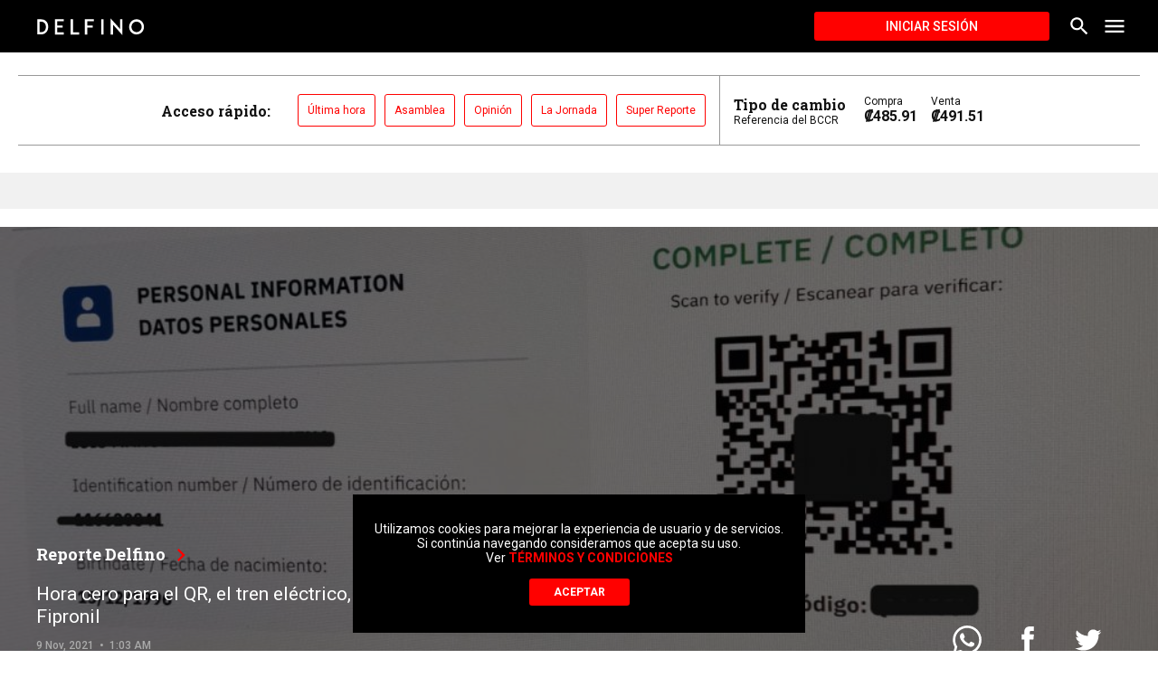

--- FILE ---
content_type: text/html; charset=utf-8
request_url: https://delfino.cr/2021/11/hora-cero-para-el-qr-el-tren-electrico-las-pruebas-faro-y-el-fipronil
body_size: 20221
content:
<!DOCTYPE html><html lang="es"><head><script type="application/javascript" src="https://securepubads.g.doubleclick.net/tag/js/gpt.js" async=""></script><meta charSet="utf-8" class="next-head"/><meta name="viewport" content="initial-scale=1.0, width=device-width" class="next-head"/><link rel="icon" type="image/x-icon" href="/static/favicon.ico" class="next-head"/><link href="https://fonts.googleapis.com/css?family=Roboto+Slab:700|Roboto:400,500,700" rel="stylesheet" class="next-head"/><meta name="theme-color" content="#000000" class="next-head"/><meta name="msapplication-navbutton-color" content="#000000" class="next-head"/><meta name="apple-mobile-web-app-capable" content="yes" class="next-head"/><meta name="apple-mobile-web-app-status-bar-style" content="black" class="next-head"/><title class="next-head">Hora cero para el QR, el tren eléctrico, las pruebas FARO y el Fipronil - Delfino.cr</title><meta name="description" content="¡Pedro se quedó a votar!" class="next-head"/><meta property="og:url" content="https://delfino.cr/2021/11/hora-cero-para-el-qr-el-tren-electrico-las-pruebas-faro-y-el-fipronil" class="next-head"/><meta property="og:type" content="website" class="next-head"/><meta property="og:title" content="Hora cero para el QR, el tren eléctrico, las pruebas FARO y el Fipronil" class="next-head"/><meta property="og:description" content="¡Pedro se quedó a votar!" class="next-head"/><meta property="og:image" content="https://d1qqtien6gys07.cloudfront.net/wp-content/uploads/2021/10/WhatsApp-Image-2021-10-22-at-6.11.59-PM-1024x719.jpeg" class="next-head"/><meta name="twitter:card" content="summary_large_image" class="next-head"/><meta name="twitter:title" content="Hora cero para el QR, el tren eléctrico, las pruebas FARO y el Fipronil" class="next-head"/><meta name="twitter:image" content="https://d1qqtien6gys07.cloudfront.net/wp-content/uploads/2021/10/WhatsApp-Image-2021-10-22-at-6.11.59-PM-1024x719.jpeg" class="next-head"/><meta name="twitter:site" content="@delfinocrc" class="next-head"/><meta name="twitter:description" content="¡Pedro se quedó a votar!" class="next-head"/><meta name="twitter:creator" content="@delfinocrc" class="next-head"/><link rel="alternate" type="application/rss+xml" title="Delfino.cr Feed" href="https://delfino.cr/feed" class="next-head"/><link rel="canonical" href="https://delfino.cr/2021/11/hora-cero-para-el-qr-el-tren-electrico-las-pruebas-faro-y-el-fipronil" class="next-head"/><link rel="preload" href="/_next/static/g6D6yuW4uhIZScE29BHtX/pages/_post.js" as="script"/><link rel="preload" href="/_next/static/g6D6yuW4uhIZScE29BHtX/pages/_app.js" as="script"/><link rel="preload" href="/_next/static/runtime/webpack-0bb2a7e9ccb41a2a5d6b.js" as="script"/><link rel="preload" href="/_next/static/chunks/commons.51c673c23b52b46376f0.js" as="script"/><link rel="preload" href="/_next/static/runtime/main-d1b8e7abd637fc72076d.js" as="script"/></head><body><div id="__next"><style data-emotion-css="1pxfxho">html{position:relative;min-height:100%;color:#111111;background-color:white;}body{font-family:Roboto,helvetica,arial,sans-serif;margin:0;font-size:16px;-webkit-font-smoothing:antialiased;-moz-osx-font-smoothing:grayscale;padding-bottom:200px !important;color:#111111;width:100%;background-color:white;}@media (max-width:768px){body{padding-bottom:350px !important;}}iframe{border:none;}figure{margin-left:0;margin-right:0;}button{font-family:Roboto,helvetica,arial,sans-serif;}button:focus{outline:none;}textarea,input.text,input[type="text"],input[type="password"],input[type="button"],input[type="submit"],.input-checkbox{font-family:Roboto,helvetica,arial,sans-serif;-webkit-appearance:none;border-radius:0;}a{color:#FF0100;-webkit-text-decoration:none;text-decoration:none;font-weight:500;}.category a:hover{-webkit-text-decoration:none;text-decoration:none;}a:hover{-webkit-text-decoration:underline;text-decoration:underline;}blockquote{position:relative;padding:0 40px 0 60px;margin:40px 0;font-size:18px;font-style:italic;}blockquote:before{font-style:normal;position:absolute;color:#FF0100;font-size:120px;width:4rem;height:4rem;content:"“";left:0;top:-30px;}blockquote #in-content{display:none;}img{max-width:100%;height:auto;}p{word-break:break-word;}#nprogress{pointer-events:none;}#nprogress .bar{background:#FF0100;position:fixed;z-index:1031;top:0;left:0;width:100%;height:3px;}@media screen and (device-aspect-ratio:2/3){select,textarea,input[type="text"],input[type="password"],input[type="datetime"],input[type="datetime-local"],input[type="date"],input[type="month"],input[type="time"],input[type="week"],input[type="number"],input[type="email"],input[type="url"]{font-size:16px;}}@media screen and (device-aspect-ratio:40/71){select,textarea,input[type="text"],input[type="password"],input[type="datetime"],input[type="datetime-local"],input[type="date"],input[type="month"],input[type="time"],input[type="week"],input[type="number"],input[type="email"],input[type="url"]{font-size:16px;}}@media screen and (device-aspect-ratio:375/667){select,textarea,input[type="text"],input[type="password"],input[type="datetime"],input[type="datetime-local"],input[type="date"],input[type="month"],input[type="time"],input[type="week"],input[type="number"],input[type="email"],input[type="url"]{font-size:16px;}}@media screen and (device-aspect-ratio:9/16){select,textarea,input[type="text"],input[type="password"],input[type="datetime"],input[type="datetime-local"],input[type="date"],input[type="month"],input[type="time"],input[type="week"],input[type="number"],input[type="email"],input[type="url"]{font-size:16px;}}.swiper-pagination.swiper-pagination-bullets{max-width:1000px;bottom:10px;left:50% !important;-webkit-transform:translate(-50%);-ms-transform:translate(-50%);transform:translate(-50%);}.swiper-pagination.swiper-pagination-bullets>span{height:11px;width:11px;background-color:#263238;}.swiper-container{margin:0 auto;position:relative;overflow:hidden;list-style:none;padding:0;z-index:1;}.swiper-container-no-flexbox .swiper-slide{float:left;}.swiper-container-vertical>.swiper-wrapper{-webkit-box-orient:vertical;-webkit-box-direction:normal;-webkit-flex-direction:column;-ms-flex-direction:column;-webkit-flex-direction:column;-ms-flex-direction:column;flex-direction:column;}.swiper-wrapper{position:relative;width:100%;height:100%;z-index:1;display:-webkit-box;display:-webkit-flex;display:-ms-flexbox;display:-webkit-box;display:-webkit-flex;display:-ms-flexbox;display:flex;-webkit-transition-property:-webkit-transform;-webkit-transition-property:-webkit-transform;-webkit-transition-property:-webkit-transform;transition-property:-webkit-transform;-o-transition-property:transform;-webkit-transition-property:-webkit-transform;-webkit-transition-property:transform;transition-property:transform;-webkit-transition-property:-webkit-transform,-webkit-transform;-webkit-transition-property:transform,-webkit-transform;transition-property:transform,-webkit-transform;-webkit-box-sizing:content-box;box-sizing:content-box;}.swiper-container-android .swiper-slide,.swiper-wrapper{-webkit-transform:translate3d(0,0,0);-webkit-transform:translate3d(0,0,0);-ms-transform:translate3d(0,0,0);transform:translate3d(0,0,0);}.swiper-container-multirow>.swiper-wrapper{-webkit-flex-wrap:wrap;-ms-flex-wrap:wrap;-webkit-flex-wrap:wrap;-ms-flex-wrap:wrap;flex-wrap:wrap;}.swiper-container-free-mode>.swiper-wrapper{-webkit-transition-timing-function:ease-out;-o-transition-timing-function:ease-out;-webkit-transition-timing-function:ease-out;transition-timing-function:ease-out;margin:0 auto;}.swiper-slide{-webkit-flex-shrink:0;-ms-flex-negative:0;-webkit-flex-shrink:0;-ms-flex-negative:0;flex-shrink:0;width:100%;height:100%;position:relative;-webkit-transition-property:-webkit-transform;-webkit-transition-property:-webkit-transform;-webkit-transition-property:-webkit-transform;transition-property:-webkit-transform;-o-transition-property:transform;-webkit-transition-property:-webkit-transform;-webkit-transition-property:transform;transition-property:transform;-webkit-transition-property:-webkit-transform,-webkit-transform;-webkit-transition-property:transform,-webkit-transform;transition-property:transform,-webkit-transform;}.swiper-slide-invisible-blank{visibility:hidden;}.swiper-container-autoheight,.swiper-container-autoheight .swiper-slide{height:auto;}.swiper-container-autoheight .swiper-wrapper{-webkit-box-align:start;-webkit-align-items:flex-start;-ms-flex-align:start;-webkit-align-items:flex-start;-webkit-box-align:flex-start;-ms-flex-align:flex-start;align-items:flex-start;-webkit-transition-property:height,-webkit-transform;-webkit-transition-property:height,-webkit-transform;-webkit-transition-property:height,-webkit-transform;transition-property:height,-webkit-transform;-o-transition-property:transform,height;-webkit-transition-property:-webkit-transform,height;-webkit-transition-property:transform,height;transition-property:transform,height;-webkit-transition-property:-webkit-transform,height,-webkit-transform;-webkit-transition-property:transform,height,-webkit-transform;transition-property:transform,height,-webkit-transform;}.swiper-container-3d{-webkit-perspective:1200px;-webkit-perspective:1200px;-moz-perspective:1200px;-ms-perspective:1200px;perspective:1200px;}.swiper-container-3d .swiper-cube-shadow,.swiper-container-3d .swiper-slide,.swiper-container-3d .swiper-slide-shadow-bottom,.swiper-container-3d .swiper-slide-shadow-left,.swiper-container-3d .swiper-slide-shadow-right,.swiper-container-3d .swiper-slide-shadow-top,.swiper-container-3d .swiper-wrapper{-webkit-transform-style:preserve-3d;-webkit-transform-style:preserve-3d;-ms-transform-style:preserve-3d;transform-style:preserve-3d;}.swiper-container-3d .swiper-slide-shadow-bottom,.swiper-container-3d .swiper-slide-shadow-left,.swiper-container-3d .swiper-slide-shadow-right,.swiper-container-3d .swiper-slide-shadow-top{position:absolute;left:0;top:0;width:100%;height:100%;pointer-events:none;z-index:10;}.swiper-container-3d .swiper-slide-shadow-left{background-image:-webkit-gradient(linear,right top,left top,from(rgba(0,0,0,.5)),to(rgba(0,0,0,0)));background-image:-webkit-linear-gradient(right,rgba(0,0,0,.5),rgba(0,0,0,0));background-image:-o-linear-gradient(right,rgba(0,0,0,.5),rgba(0,0,0,0));background-image:linear-gradient(to left,rgba(0,0,0,.5),rgba(0,0,0,0));}.swiper-container-3d .swiper-slide-shadow-right{background-image:-webkit-gradient(linear,left top,right top,from(rgba(0,0,0,.5)),to(rgba(0,0,0,0)));background-image:-webkit-linear-gradient(left,rgba(0,0,0,.5),rgba(0,0,0,0));background-image:-o-linear-gradient(left,rgba(0,0,0,.5),rgba(0,0,0,0));background-image:linear-gradient(to right,rgba(0,0,0,.5),rgba(0,0,0,0));}.swiper-container-3d .swiper-slide-shadow-top{background-image:-webkit-gradient(linear,left bottom,left top,from(rgba(0,0,0,.5)),to(rgba(0,0,0,0)));background-image:-webkit-linear-gradient(bottom,rgba(0,0,0,.5),rgba(0,0,0,0));background-image:-o-linear-gradient(bottom,rgba(0,0,0,.5),rgba(0,0,0,0));background-image:linear-gradient(to top,rgba(0,0,0,.5),rgba(0,0,0,0));}.swiper-container-3d .swiper-slide-shadow-bottom{background-image:-webkit-gradient(linear,left top,left bottom,from(rgba(0,0,0,.5)),to(rgba(0,0,0,0)));background-image:-webkit-linear-gradient(top,rgba(0,0,0,.5),rgba(0,0,0,0));background-image:-o-linear-gradient(top,rgba(0,0,0,.5),rgba(0,0,0,0));background-image:linear-gradient(to bottom,rgba(0,0,0,.5),rgba(0,0,0,0));}.swiper-container-wp8-horizontal,.swiper-container-wp8-horizontal>.swiper-wrapper{-ms-touch-action:pan-y;touch-action:pan-y;}.swiper-container-wp8-vertical,.swiper-container-wp8-vertical>.swiper-wrapper{-ms-touch-action:pan-x;touch-action:pan-x;}.swiper-button-next,.swiper-button-prev{position:absolute;top:50%;width:27px;height:44px;margin-top:-22px;z-index:10;cursor:pointer;background-size:27px 44px;background-position:center;background-repeat:no-repeat;}.swiper-button-next.swiper-button-disabled,.swiper-button-prev.swiper-button-disabled{opacity:.35;cursor:auto;pointer-events:none;}.swiper-button-prev,.swiper-container-rtl .swiper-button-next{background-image:url("data:image/svg+xml;charset=utf-8,%3Csvg%20xmlns%3D'http%3A%2F%2Fwww.w3.org%2F2000%2Fsvg'%20viewBox%3D'0%200%2027%2044'%3E%3Cpath%20d%3D'M0%2C22L22%2C0l2.1%2C2.1L4.2%2C22l19.9%2C19.9L22%2C44L0%2C22L0%2C22L0%2C22z'%20fill%3D'%23007aff'%2F%3E%3C%2Fsvg%3E");left:10px;right:auto;}.swiper-button-next,.swiper-container-rtl .swiper-button-prev{background-image:url("data:image/svg+xml;charset=utf-8,%3Csvg%20xmlns%3D'http%3A%2F%2Fwww.w3.org%2F2000%2Fsvg'%20viewBox%3D'0%200%2027%2044'%3E%3Cpath%20d%3D'M27%2C22L27%2C22L5%2C44l-2.1-2.1L22.8%2C22L2.9%2C2.1L5%2C0L27%2C22L27%2C22z'%20fill%3D'%23007aff'%2F%3E%3C%2Fsvg%3E");right:10px;left:auto;}.swiper-button-prev.swiper-button-white,.swiper-container-rtl .swiper-button-next.swiper-button-white{background-image:url("data:image/svg+xml;charset=utf-8,%3Csvg%20xmlns%3D'http%3A%2F%2Fwww.w3.org%2F2000%2Fsvg'%20viewBox%3D'0%200%2027%2044'%3E%3Cpath%20d%3D'M0%2C22L22%2C0l2.1%2C2.1L4.2%2C22l19.9%2C19.9L22%2C44L0%2C22L0%2C22L0%2C22z'%20fill%3D'%23ffffff'%2F%3E%3C%2Fsvg%3E");}.swiper-button-next.swiper-button-white,.swiper-container-rtl .swiper-button-prev.swiper-button-white{background-image:url("data:image/svg+xml;charset=utf-8,%3Csvg%20xmlns%3D'http%3A%2F%2Fwww.w3.org%2F2000%2Fsvg'%20viewBox%3D'0%200%2027%2044'%3E%3Cpath%20d%3D'M27%2C22L27%2C22L5%2C44l-2.1-2.1L22.8%2C22L2.9%2C2.1L5%2C0L27%2C22L27%2C22z'%20fill%3D'%23ffffff'%2F%3E%3C%2Fsvg%3E");}.swiper-button-prev.swiper-button-black,.swiper-container-rtl .swiper-button-next.swiper-button-black{background-image:url("data:image/svg+xml;charset=utf-8,%3Csvg%20xmlns%3D'http%3A%2F%2Fwww.w3.org%2F2000%2Fsvg'%20viewBox%3D'0%200%2027%2044'%3E%3Cpath%20d%3D'M0%2C22L22%2C0l2.1%2C2.1L4.2%2C22l19.9%2C19.9L22%2C44L0%2C22L0%2C22L0%2C22z'%20fill%3D'%23000000'%2F%3E%3C%2Fsvg%3E");}.swiper-button-next.swiper-button-black,.swiper-container-rtl .swiper-button-prev.swiper-button-black{background-image:url("data:image/svg+xml;charset=utf-8,%3Csvg%20xmlns%3D'http%3A%2F%2Fwww.w3.org%2F2000%2Fsvg'%20viewBox%3D'0%200%2027%2044'%3E%3Cpath%20d%3D'M27%2C22L27%2C22L5%2C44l-2.1-2.1L22.8%2C22L2.9%2C2.1L5%2C0L27%2C22L27%2C22z'%20fill%3D'%23000000'%2F%3E%3C%2Fsvg%3E");}.swiper-button-lock{display:none;}.swiper-pagination{position:absolute;text-align:center;-webkit-transition:.3s opacity;-o-transition:.3s opacity;-webkit-transition:.3s opacity;transition:.3s opacity;-webkit-transform:translate3d(0,0,0);-webkit-transform:translate3d(0,0,0);-ms-transform:translate3d(0,0,0);transform:translate3d(0,0,0);z-index:10;}.swiper-pagination.swiper-pagination-hidden{opacity:0;}.swiper-container-horizontal>.swiper-pagination-bullets,.swiper-pagination-custom,.swiper-pagination-fraction{bottom:10px;left:0;width:100%;}.swiper-pagination-bullets-dynamic{overflow:hidden;font-size:0;}.swiper-pagination-bullets-dynamic .swiper-pagination-bullet{-webkit-transform:scale(.33);-ms-transform:scale(.33);-webkit-transform:scale(.33);-ms-transform:scale(.33);transform:scale(.33);position:relative;}.swiper-pagination-bullets-dynamic .swiper-pagination-bullet-active{-webkit-transform:scale(1);-ms-transform:scale(1);-webkit-transform:scale(1);-ms-transform:scale(1);transform:scale(1);}.swiper-pagination-bullets-dynamic .swiper-pagination-bullet-active-main{-webkit-transform:scale(1);-ms-transform:scale(1);-webkit-transform:scale(1);-ms-transform:scale(1);transform:scale(1);}.swiper-pagination-bullets-dynamic .swiper-pagination-bullet-active-prev{-webkit-transform:scale(.66);-ms-transform:scale(.66);-webkit-transform:scale(.66);-ms-transform:scale(.66);transform:scale(.66);}.swiper-pagination-bullets-dynamic .swiper-pagination-bullet-active-prev-prev{-webkit-transform:scale(.33);-ms-transform:scale(.33);-webkit-transform:scale(.33);-ms-transform:scale(.33);transform:scale(.33);}.swiper-pagination-bullets-dynamic .swiper-pagination-bullet-active-next{-webkit-transform:scale(.66);-ms-transform:scale(.66);-webkit-transform:scale(.66);-ms-transform:scale(.66);transform:scale(.66);}.swiper-pagination-bullets-dynamic .swiper-pagination-bullet-active-next-next{-webkit-transform:scale(.33);-ms-transform:scale(.33);-webkit-transform:scale(.33);-ms-transform:scale(.33);transform:scale(.33);}.swiper-pagination-bullet{width:8px;height:8px;display:inline-block;border-radius:100%;background:#000;opacity:.2;}button.swiper-pagination-bullet{border:none;margin:0;padding:0;-webkit-box-shadow:none;box-shadow:none;-webkit-appearance:none;-moz-appearance:none;-webkit-appearance:none;-moz-appearance:none;appearance:none;}.swiper-pagination-clickable .swiper-pagination-bullet{cursor:pointer;}.swiper-pagination-bullet-active{opacity:1;background:#007aff;}.swiper-container-vertical>.swiper-pagination-bullets{right:10px;top:50%;-webkit-transform:translate3d(0,-50%,0);-webkit-transform:translate3d(0,-50%,0);-ms-transform:translate3d(0,-50%,0);transform:translate3d(0,-50%,0);}.swiper-container-vertical>.swiper-pagination-bullets .swiper-pagination-bullet{margin:6px 0;display:block;}.swiper-container-vertical>.swiper-pagination-bullets.swiper-pagination-bullets-dynamic{top:50%;-webkit-transform:translateY(-50%);-ms-transform:translateY(-50%);-webkit-transform:translateY(-50%);-ms-transform:translateY(-50%);transform:translateY(-50%);width:8px;}.swiper-container-vertical>.swiper-pagination-bullets.swiper-pagination-bullets-dynamic .swiper-pagination-bullet{display:inline-block;-webkit-transition:.2s top,.2s -webkit-transform;-webkit-transition:.2s top,.2s -webkit-transform;-webkit-transition:.2s top,.2s -webkit-transform;transition:.2s top,.2s -webkit-transform;-o-transition:.2s transform,.2s top;-webkit-transition:.2s -webkit-transform,.2s top;-webkit-transition:.2s transform,.2s top;transition:.2s transform,.2s top;-webkit-transition:.2s -webkit-transform,.2s top,.2s -webkit-transform;-webkit-transition:.2s transform,.2s top,.2s -webkit-transform;transition:.2s transform,.2s top,.2s -webkit-transform;}.swiper-container-horizontal>.swiper-pagination-bullets .swiper-pagination-bullet{margin:0 4px;}.swiper-container-horizontal>.swiper-pagination-bullets.swiper-pagination-bullets-dynamic{left:50%;-webkit-transform:translateX(-50%);-ms-transform:translateX(-50%);-webkit-transform:translateX(-50%);-ms-transform:translateX(-50%);transform:translateX(-50%);white-space:nowrap;}.swiper-container-horizontal>.swiper-pagination-bullets.swiper-pagination-bullets-dynamic .swiper-pagination-bullet{-webkit-transition:.2s left,.2s -webkit-transform;-webkit-transition:.2s left,.2s -webkit-transform;-webkit-transition:.2s left,.2s -webkit-transform;transition:.2s left,.2s -webkit-transform;-o-transition:.2s transform,.2s left;-webkit-transition:.2s -webkit-transform,.2s left;-webkit-transition:.2s transform,.2s left;transition:.2s transform,.2s left;-webkit-transition:.2s -webkit-transform,.2s left,.2s -webkit-transform;-webkit-transition:.2s transform,.2s left,.2s -webkit-transform;transition:.2s transform,.2s left,.2s -webkit-transform;}.swiper-container-horizontal.swiper-container-rtl>.swiper-pagination-bullets-dynamic .swiper-pagination-bullet{-webkit-transition:.2s right,.2s -webkit-transform;-webkit-transition:.2s right,.2s -webkit-transform;-webkit-transition:.2s right,.2s -webkit-transform;transition:.2s right,.2s -webkit-transform;-o-transition:.2s transform,.2s right;-webkit-transition:.2s -webkit-transform,.2s right;-webkit-transition:.2s transform,.2s right;transition:.2s transform,.2s right;-webkit-transition:.2s -webkit-transform,.2s right,.2s -webkit-transform;-webkit-transition:.2s transform,.2s right,.2s -webkit-transform;transition:.2s transform,.2s right,.2s -webkit-transform;}.swiper-pagination-progressbar{background:rgba(0,0,0,.25);position:absolute;}.swiper-pagination-progressbar .swiper-pagination-progressbar-fill{background:#007aff;position:absolute;left:0;top:0;width:100%;height:100%;-webkit-transform:scale(0);-ms-transform:scale(0);-webkit-transform:scale(0);-ms-transform:scale(0);transform:scale(0);-webkit-transform-origin:left top;-ms-transform-origin:left top;-webkit-transform-origin:left top;-ms-transform-origin:left top;transform-origin:left top;}.swiper-container-rtl .swiper-pagination-progressbar .swiper-pagination-progressbar-fill{-webkit-transform-origin:right top;-ms-transform-origin:right top;-webkit-transform-origin:right top;-ms-transform-origin:right top;transform-origin:right top;}.swiper-container-horizontal>.swiper-pagination-progressbar,.swiper-container-vertical>.swiper-pagination-progressbar.swiper-pagination-progressbar-opposite{width:100%;height:4px;left:0;top:0;}.swiper-container-horizontal>.swiper-pagination-progressbar.swiper-pagination-progressbar-opposite,.swiper-container-vertical>.swiper-pagination-progressbar{width:4px;height:100%;left:0;top:0;}.swiper-pagination-white .swiper-pagination-bullet-active{background:#fff;}.swiper-pagination-progressbar.swiper-pagination-white{background:rgba(255,255,255,.25);}.swiper-pagination-progressbar.swiper-pagination-white .swiper-pagination-progressbar-fill{background:#fff;}.swiper-pagination-black .swiper-pagination-bullet-active{background:#000;}.swiper-pagination-progressbar.swiper-pagination-black{background:rgba(0,0,0,.25);}.swiper-pagination-progressbar.swiper-pagination-black .swiper-pagination-progressbar-fill{background:#000;}.swiper-pagination-lock{display:none;}.swiper-scrollbar{border-radius:10px;position:relative;-ms-touch-action:none;background:rgba(0,0,0,.1);}.swiper-container-horizontal>.swiper-scrollbar{position:absolute;left:1%;bottom:3px;z-index:50;height:5px;width:98%;}.swiper-container-vertical>.swiper-scrollbar{position:absolute;right:3px;top:1%;z-index:50;width:5px;height:98%;}.swiper-scrollbar-drag{height:100%;width:100%;position:relative;background:rgba(0,0,0,.5);border-radius:10px;left:0;top:0;}.swiper-scrollbar-cursor-drag{cursor:move;}.swiper-scrollbar-lock{display:none;}.swiper-zoom-container{width:100%;height:100%;display:-webkit-box;display:-webkit-flex;display:-ms-flexbox;display:-webkit-box;display:-webkit-flex;display:-ms-flexbox;display:flex;-webkit-box-pack:center;-webkit-justify-content:center;-ms-flex-pack:center;-webkit-box-pack:center;-webkit-justify-content:center;-ms-flex-pack:center;justify-content:center;-webkit-box-align:center;-webkit-align-items:center;-ms-flex-align:center;-webkit-align-items:center;-webkit-box-align:center;-ms-flex-align:center;align-items:center;text-align:center;}.swiper-zoom-container>canvas,.swiper-zoom-container>img,.swiper-zoom-container>svg{max-width:100%;max-height:100%;-o-object-fit:contain;object-fit:contain;}.swiper-slide-zoomed{cursor:move;}.swiper-lazy-preloader{width:42px;height:42px;position:absolute;left:50%;top:50%;margin-left:-21px;margin-top:-21px;z-index:10;-webkit-transform-origin:50%;-ms-transform-origin:50%;-webkit-transform-origin:50%;-ms-transform-origin:50%;transform-origin:50%;-webkit-animation:swiper-preloader-spin 1s steps(12,end) infinite;-webkit-animation:swiper-preloader-spin 1s steps(12,end) infinite;animation:swiper-preloader-spin 1s steps(12,end) infinite;}.swiper-lazy-preloader:after{display:block;content:'';width:100%;height:100%;background-image:url("data:image/svg+xml;charset=utf-8,%3Csvg%20viewBox%3D'0%200%20120%20120'%20xmlns%3D'http%3A%2F%2Fwww.w3.org%2F2000%2Fsvg'%20xmlns%3Axlink%3D'http%3A%2F%2Fwww.w3.org%2F1999%2Fxlink'%3E%3Cdefs%3E%3Cline%20id%3D'l'%20x1%3D'60'%20x2%3D'60'%20y1%3D'7'%20y2%3D'27'%20stroke%3D'%236c6c6c'%20stroke-width%3D'11'%20stroke-linecap%3D'round'%2F%3E%3C%2Fdefs%3E%3Cg%3E%3Cuse%20xlink%3Ahref%3D'%23l'%20opacity%3D'.27'%2F%3E%3Cuse%20xlink%3Ahref%3D'%23l'%20opacity%3D'.27'%20transform%3D'rotate(30%2060%2C60)'%2F%3E%3Cuse%20xlink%3Ahref%3D'%23l'%20opacity%3D'.27'%20transform%3D'rotate(60%2060%2C60)'%2F%3E%3Cuse%20xlink%3Ahref%3D'%23l'%20opacity%3D'.27'%20transform%3D'rotate(90%2060%2C60)'%2F%3E%3Cuse%20xlink%3Ahref%3D'%23l'%20opacity%3D'.27'%20transform%3D'rotate(120%2060%2C60)'%2F%3E%3Cuse%20xlink%3Ahref%3D'%23l'%20opacity%3D'.27'%20transform%3D'rotate(150%2060%2C60)'%2F%3E%3Cuse%20xlink%3Ahref%3D'%23l'%20opacity%3D'.37'%20transform%3D'rotate(180%2060%2C60)'%2F%3E%3Cuse%20xlink%3Ahref%3D'%23l'%20opacity%3D'.46'%20transform%3D'rotate(210%2060%2C60)'%2F%3E%3Cuse%20xlink%3Ahref%3D'%23l'%20opacity%3D'.56'%20transform%3D'rotate(240%2060%2C60)'%2F%3E%3Cuse%20xlink%3Ahref%3D'%23l'%20opacity%3D'.66'%20transform%3D'rotate(270%2060%2C60)'%2F%3E%3Cuse%20xlink%3Ahref%3D'%23l'%20opacity%3D'.75'%20transform%3D'rotate(300%2060%2C60)'%2F%3E%3Cuse%20xlink%3Ahref%3D'%23l'%20opacity%3D'.85'%20transform%3D'rotate(330%2060%2C60)'%2F%3E%3C%2Fg%3E%3C%2Fsvg%3E");background-position:50%;background-size:100%;background-repeat:no-repeat;}.swiper-lazy-preloader:after .swiper-lazy-preloader-white:after{background-image:url("data:image/svg+xml;charset=utf-8,%3Csvg%20viewBox%3D'0%200%20120%20120'%20xmlns%3D'http%3A%2F%2Fwww.w3.org%2F2000%2Fsvg'%20xmlns%3Axlink%3D'http%3A%2F%2Fwww.w3.org%2F1999%2Fxlink'%3E%3Cdefs%3E%3Cline%20id%3D'l'%20x1%3D'60'%20x2%3D'60'%20y1%3D'7'%20y2%3D'27'%20stroke%3D'%23fff'%20stroke-width%3D'11'%20stroke-linecap%3D'round'%2F%3E%3C%2Fdefs%3E%3Cg%3E%3Cuse%20xlink%3Ahref%3D'%23l'%20opacity%3D'.27'%2F%3E%3Cuse%20xlink%3Ahref%3D'%23l'%20opacity%3D'.27'%20transform%3D'rotate(30%2060%2C60)'%2F%3E%3Cuse%20xlink%3Ahref%3D'%23l'%20opacity%3D'.27'%20transform%3D'rotate(60%2060%2C60)'%2F%3E%3Cuse%20xlink%3Ahref%3D'%23l'%20opacity%3D'.27'%20transform%3D'rotate(90%2060%2C60)'%2F%3E%3Cuse%20xlink%3Ahref%3D'%23l'%20opacity%3D'.27'%20transform%3D'rotate(120%2060%2C60)'%2F%3E%3Cuse%20xlink%3Ahref%3D'%23l'%20opacity%3D'.27'%20transform%3D'rotate(150%2060%2C60)'%2F%3E%3Cuse%20xlink%3Ahref%3D'%23l'%20opacity%3D'.37'%20transform%3D'rotate(180%2060%2C60)'%2F%3E%3Cuse%20xlink%3Ahref%3D'%23l'%20opacity%3D'.46'%20transform%3D'rotate(210%2060%2C60)'%2F%3E%3Cuse%20xlink%3Ahref%3D'%23l'%20opacity%3D'.56'%20transform%3D'rotate(240%2060%2C60)'%2F%3E%3Cuse%20xlink%3Ahref%3D'%23l'%20opacity%3D'.66'%20transform%3D'rotate(270%2060%2C60)'%2F%3E%3Cuse%20xlink%3Ahref%3D'%23l'%20opacity%3D'.75'%20transform%3D'rotate(300%2060%2C60)'%2F%3E%3Cuse%20xlink%3Ahref%3D'%23l'%20opacity%3D'.85'%20transform%3D'rotate(330%2060%2C60)'%2F%3E%3C%2Fg%3E%3C%2Fsvg%3E");}@-webkit-keyframes swiper-preloader-spin{.swiper-lazy-preloader:after .swiper-lazy-preloader-white:after 100%{-webkit-transform:rotate(360deg);-webkit-transform:rotate(360deg);-ms-transform:rotate(360deg);transform:rotate(360deg);}}@-webkit-keyframes swiper-preloader-spin{100%{-webkit-transform:rotate(360deg);-webkit-transform:rotate(360deg);-ms-transform:rotate(360deg);transform:rotate(360deg);}}@keyframes swiper-preloader-spin{100%{-webkit-transform:rotate(360deg);-webkit-transform:rotate(360deg);-ms-transform:rotate(360deg);transform:rotate(360deg);}}.swiper-lazy-preloader:after .swiper-lazy-preloader-white:after .swiper-container .swiper-notification{position:absolute;left:0;top:0;pointer-events:none;opacity:0;z-index:-1000;}.swiper-lazy-preloader:after .swiper-lazy-preloader-white:after .swiper-container-fade.swiper-container-free-mode .swiper-slide{-webkit-transition-timing-function:ease-out;-o-transition-timing-function:ease-out;-webkit-transition-timing-function:ease-out;transition-timing-function:ease-out;}.swiper-lazy-preloader:after .swiper-lazy-preloader-white:after .swiper-container-fade .swiper-slide{pointer-events:none;-webkit-transition-property:opacity;-o-transition-property:opacity;-webkit-transition-property:opacity;transition-property:opacity;}.swiper-lazy-preloader:after .swiper-lazy-preloader-white:after .swiper-container-fade .swiper-slide .swiper-slide{pointer-events:none;}.swiper-lazy-preloader:after .swiper-lazy-preloader-white:after .swiper-container-fade .swiper-slide-active,.swiper-lazy-preloader:after .swiper-lazy-preloader-white:after .swiper-container-fade .swiper-slide-active .swiper-slide-active{pointer-events:auto;}.swiper-lazy-preloader:after .swiper-lazy-preloader-white:after .swiper-container-cube{overflow:visible;}.swiper-lazy-preloader:after .swiper-lazy-preloader-white:after .swiper-container-cube .swiper-slide{pointer-events:none;-webkit-backface-visibility:hidden;-webkit-backface-visibility:hidden;backface-visibility:hidden;z-index:1;visibility:hidden;-webkit-transform-origin:0 0;-ms-transform-origin:0 0;-webkit-transform-origin:0 0;-ms-transform-origin:0 0;transform-origin:0 0;width:100%;height:100%;}.swiper-lazy-preloader:after .swiper-lazy-preloader-white:after .swiper-container-cube .swiper-slide .swiper-slide{pointer-events:none;}.swiper-lazy-preloader:after .swiper-lazy-preloader-white:after .swiper-container-cube.swiper-container-rtl .swiper-slide{-webkit-transform-origin:100% 0;-ms-transform-origin:100% 0;-webkit-transform-origin:100% 0;-ms-transform-origin:100% 0;transform-origin:100% 0;}.swiper-lazy-preloader:after .swiper-lazy-preloader-white:after .swiper-container-cube .swiper-slide-active,.swiper-lazy-preloader:after .swiper-lazy-preloader-white:after .swiper-container-cube .swiper-slide-active .swiper-slide-active{pointer-events:auto;}.swiper-lazy-preloader:after .swiper-lazy-preloader-white:after .swiper-container-cube .swiper-slide-active,.swiper-lazy-preloader:after .swiper-lazy-preloader-white:after .swiper-container-cube .swiper-slide-next,.swiper-lazy-preloader:after .swiper-lazy-preloader-white:after .swiper-container-cube .swiper-slide-next+.swiper-slide,.swiper-lazy-preloader:after .swiper-lazy-preloader-white:after .swiper-container-cube .swiper-slide-prev{pointer-events:auto;visibility:visible;}.swiper-lazy-preloader:after .swiper-lazy-preloader-white:after .swiper-container-cube .swiper-slide-shadow-bottom,.swiper-lazy-preloader:after .swiper-lazy-preloader-white:after .swiper-container-cube .swiper-slide-shadow-left,.swiper-lazy-preloader:after .swiper-lazy-preloader-white:after .swiper-container-cube .swiper-slide-shadow-right,.swiper-lazy-preloader:after .swiper-lazy-preloader-white:after .swiper-container-cube .swiper-slide-shadow-top{z-index:0;-webkit-backface-visibility:hidden;-webkit-backface-visibility:hidden;backface-visibility:hidden;}.swiper-lazy-preloader:after .swiper-lazy-preloader-white:after .swiper-container-cube .swiper-cube-shadow{position:absolute;left:0;bottom:0;width:100%;height:100%;background:#000;opacity:.6;-webkit-filter:blur(50px);-webkit-filter:blur(50px);filter:blur(50px);z-index:0;}.swiper-lazy-preloader:after .swiper-lazy-preloader-white:after .swiper-container-flip{overflow:visible;}.swiper-lazy-preloader:after .swiper-lazy-preloader-white:after .swiper-container-flip .swiper-slide{pointer-events:none;-webkit-backface-visibility:hidden;-webkit-backface-visibility:hidden;backface-visibility:hidden;z-index:1;}.swiper-lazy-preloader:after .swiper-lazy-preloader-white:after .swiper-container-flip .swiper-slide .swiper-slide{pointer-events:none;}.swiper-lazy-preloader:after .swiper-lazy-preloader-white:after .swiper-container-flip .swiper-slide-active,.swiper-lazy-preloader:after .swiper-lazy-preloader-white:after .swiper-container-flip .swiper-slide-active .swiper-slide-active{pointer-events:auto;}.swiper-lazy-preloader:after .swiper-lazy-preloader-white:after .swiper-container-flip .swiper-slide-shadow-bottom,.swiper-lazy-preloader:after .swiper-lazy-preloader-white:after .swiper-container-flip .swiper-slide-shadow-left,.swiper-lazy-preloader:after .swiper-lazy-preloader-white:after .swiper-container-flip .swiper-slide-shadow-right,.swiper-lazy-preloader:after .swiper-lazy-preloader-white:after .swiper-container-flip .swiper-slide-shadow-top{z-index:0;-webkit-backface-visibility:hidden;-webkit-backface-visibility:hidden;backface-visibility:hidden;}.swiper-lazy-preloader:after .swiper-lazy-preloader-white:after .swiper-container-coverflow .swiper-wrapper{-ms-perspective:1200px;}</style><style data-emotion-css="asqmjz">.css-asqmjz{display:-webkit-box;display:-webkit-flex;display:-ms-flexbox;display:flex;-webkit-align-items:center;-webkit-box-align:center;-ms-flex-align:center;align-items:center;-webkit-box-pack:center;-webkit-justify-content:center;-ms-flex-pack:center;justify-content:center;z-index:100;width:100%;position:fixed;top:0;-webkit-transition:all 0.3s ease;transition:all 0.3s ease;background-color:rgba(0,0,0,0.9);}</style><div class="css-asqmjz"><style data-emotion-css="wpxcht">.css-wpxcht{display:-webkit-box;display:-webkit-flex;display:-ms-flexbox;display:flex;-webkit-align-items:center;-webkit-box-align:center;-ms-flex-align:center;align-items:center;-webkit-box-pack:justify;-webkit-justify-content:space-between;-ms-flex-pack:justify;justify-content:space-between;padding:10px 40px;box-sizing:border-box;max-width:1440px;min-height:58px;-webkit-flex:1;-ms-flex:1;flex:1;}@media (max-width:768px){.css-wpxcht{padding:10px;}}</style><div class="css-wpxcht"><a href="/"><style data-emotion-css="2czwyw">.css-2czwyw{display:inline-block;position:relative;vertical-align:middle;fill:currentColor;width:120px;cursor:pointer;color:white;}@media (max-width:425px){.css-2czwyw{max-width:100px;}}</style><svg viewBox="0 0 117 20" class="css-2czwyw"><path d="M12.9,10.2c0,2.3-0.7,4.2-2,5.6c-0.7,0.8-1.6,1.4-2.6,1.8c-1,0.4-2.2,0.6-3.5,0.6h-3H1.1V2.2h2.5h1.3c1.3,0,2.5,0.2,3.5,0.6c1,0.4,1.9,1,2.6,1.8C12.3,6,12.9,7.9,12.9,10.2 M10.4,10.2c0-1.6-0.5-3-1.3-3.9c-1-1.1-2.4-1.6-4.2-1.6H3.6v11.1h1.3c1.9,0,3.3-0.5,4.2-1.6C10,13.2,10.4,11.8,10.4,10.2"></path><polygon points="22.6,8.7 28.5,8.7 28.5,11 22.6,11 22.6,16 29.7,16 29.7,18.3 22.6,18.3 20.1,18.3 20.1,2.2 22.6,2.2 29.7,2.2 29.7,4.4 22.6,4.4 "></polygon><polygon points="46.3,18.3 39.5,18.3 37.1,18.3 37.1,2.2 39.6,2.2 39.6,16 46.3,16 "></polygon><polygon points="55,8.7 60.9,8.7 60.9,11 55,11 55,18.3 52.5,18.3 52.5,2.2 55,2.2 62.2,2.2 62.2,4.4 55,4.4 "></polygon><rect x="70.1" y="2.2" width="2.5" height="16.1"></rect><polygon points="82.9,7.9 82.9,18.3 80.3,18.3 80.3,1.4 90.5,12.5 90.5,2.2 93,2.2 93,19 "></polygon><path d="M105.1,17.6c-1-0.4-1.8-1-2.6-1.7c-0.7-0.7-1.3-1.6-1.7-2.6c-0.4-1-0.6-2-0.6-3.1c0-1.1,0.2-2.1,0.6-3.1c0.4-1,1-1.8,1.7-2.6c0.7-0.7,1.6-1.3,2.6-1.7c1-0.4,2-0.6,3.1-0.6c1.1,0,2.1,0.2,3.1,0.6c1,0.4,1.8,1,2.6,1.7c0.7,0.8,1.3,1.6,1.7,2.6c0.4,1,0.6,2.1,0.6,3.1c0,1.1-0.2,2.1-0.6,3.1c-0.4,1-1,1.8-1.7,2.6c-0.8,0.7-1.6,1.3-2.6,1.7c-1,0.4-2.1,0.6-3.1,0.6C107.2,18.3,106.1,18.1,105.1,17.6 M104.3,6.3c-1,1-1.6,2.4-1.6,3.9c0,1.5,0.6,2.9,1.6,3.9c1,1,2.4,1.6,3.9,1.6c1.5,0,2.9-0.6,3.9-1.6c1-1,1.6-2.4,1.6-3.9c0-1.5-0.6-2.9-1.6-3.9c-1-1-2.4-1.6-3.9-1.6C106.8,4.7,105.4,5.3,104.3,6.3"></path></svg></a><style data-emotion-css="k008qs">.css-k008qs{display:-webkit-box;display:-webkit-flex;display:-ms-flexbox;display:flex;}</style><div class="css-k008qs"><style data-emotion-css="gukgb0">.css-gukgb0{display:-webkit-box;display:-webkit-flex;display:-ms-flexbox;display:flex;-webkit-align-items:center;-webkit-box-align:center;-ms-flex-align:center;align-items:center;-webkit-box-pack:justify;-webkit-justify-content:space-between;-ms-flex-pack:justify;justify-content:space-between;top:1px;width:340px;}@media (max-width:768px){.css-gukgb0{width:auto;}}</style><div class="css-gukgb0"><style data-emotion-css="ks5lxo">.css-ks5lxo{background-color:#FF0100;color:white;-webkit-text-decoration:none;text-decoration:none;display:inline-block;text-align:center;font-size:14px;text-transform:uppercase;border-radius:3px;cursor:pointer;font-weight:500;margin:0;-webkit-transition:all .3s cubic-bezier(.34,.11,.2,1);transition:all .3s cubic-bezier(.34,.11,.2,1);padding:6px 25px;border:2px solid #FF0100;min-width:260px;}.css-ks5lxo:focus{outline:none;}.css-ks5lxo:disabled{opacity:0.3;cursor:not-allowed;}.css-ks5lxo:hover:enabled{background-color:#d63a2f;border-color:#d63a2f;}@media (max-width:768px){.css-ks5lxo{min-width:200px;}}@media (max-width:525px){.css-ks5lxo{min-width:auto;font-size:12px;padding:7px 12px;}}@media (max-width:435px){.css-ks5lxo{padding:7px 3px;}}</style><button class="css-ks5lxo">Iniciar Sesión</button><style data-emotion-css="uwgo2c">.css-uwgo2c{display:-webkit-box;display:-webkit-flex;display:-ms-flexbox;display:flex;-webkit-align-items:center;-webkit-box-align:center;-ms-flex-align:center;align-items:center;-webkit-box-pack:center;-webkit-justify-content:center;-ms-flex-pack:center;justify-content:center;cursor:pointer;position:relative;}</style><div class="css-uwgo2c"><style data-emotion-css="193lw9t">.css-193lw9t{display:inline-block;position:relative;vertical-align:middle;fill:white;width:26px;margin-left:20px;}</style><svg viewBox="0 0 24 24" class="css-193lw9t"><path d="M15.5 14h-.79l-.28-.27C15.41 12.59 16 11.11 16 9.5 16 5.91 13.09 3 9.5 3S3 5.91 3 9.5 5.91 16 9.5 16c1.61 0 3.09-.59 4.23-1.57l.27.28v.79l5 4.99L20.49 19l-4.99-5zm-6 0C7.01 14 5 11.99 5 9.5S7.01 5 9.5 5 14 7.01 14 9.5 11.99 14 9.5 14z"></path></svg></div><div class="css-uwgo2c"><style data-emotion-css="wiqujo">.css-wiqujo{display:inline-block;position:relative;vertical-align:middle;fill:white;width:28px;margin-left:12px;height:28px;}</style><svg viewBox="0 0 24 24" class="css-wiqujo"><path d="M3 18v-2h18v2Zm0-5v-2h18v2Zm0-5V6h18v2Z"></path></svg></div></div></div></div></div><style data-emotion-css="firh3v">.css-firh3v{background-color:black;min-height:58px;}</style><div class="css-firh3v"></div><style data-emotion-css="1w159ac">.css-1w159ac{max-width:1440px;padding:10px 20px;box-sizing:border-box;margin:auto;}.css-1w159ac a{color:black;}.css-1w159ac a:hover{-webkit-text-decoration:none;text-decoration:none;}@media (max-width:960px){.css-1w159ac{max-width:634px;padding:10px 0;}}</style><div class="css-1w159ac"><style data-emotion-css="7n854n">.css-7n854n{display:-webkit-box;display:-webkit-flex;display:-ms-flexbox;display:flex;-webkit-align-items:center;-webkit-box-align:center;-ms-flex-align:center;align-items:center;-webkit-box-pack:center;-webkit-justify-content:center;-ms-flex-pack:center;justify-content:center;margin-top:15px;margin-bottom:15px;border-top:1px solid #999999;border-bottom:1px solid #999999;}@media (max-width:960px){.css-7n854n{-webkit-flex-direction:column;-ms-flex-direction:column;flex-direction:column;}}</style><div class="css-7n854n"><style data-emotion-css="y9mzur">.css-y9mzur{display:-webkit-box;display:-webkit-flex;display:-ms-flexbox;display:flex;-webkit-align-items:center;-webkit-box-align:center;-ms-flex-align:center;align-items:center;-webkit-box-pack:center;-webkit-justify-content:center;-ms-flex-pack:center;justify-content:center;padding:20px 0;padding-right:15px;margin-right:15px;border-right:1px solid #999999;white-space:nowrap;-webkit-scrollbar-width:none;-moz-scrollbar-width:none;-ms-scrollbar-width:none;scrollbar-width:none;overflow-x:auto;}.css-y9mzur::-webkit-scrollbar{display:none;}@media (max-width:960px){.css-y9mzur{width:100%;border-bottom:1px solid #999999;border-right:none;margin-right:0;padding:15px 0;-webkit-box-pack:start;-webkit-justify-content:flex-start;-ms-flex-pack:start;justify-content:flex-start;}}</style><div class="css-y9mzur"><style data-emotion-css="140lpg">.css-140lpg{font-weight:900;margin-top:0;font-size:16px;margin:0 20px 0 0;font-family:Roboto Slab,helvetica,arial,sans-serif;}@media (max-width:768px){.css-140lpg{display:none;}}</style><p class="css-140lpg">Acceso rápido: </p><div class="css-0"><a href="/hoy"><style data-emotion-css="bmds9y">.css-bmds9y{background-color:transparent;color:#FF0100;-webkit-text-decoration:none;text-decoration:none;display:inline-block;text-align:center;font-size:12px;text-transform:none;border-radius:3px;cursor:pointer;font-weight:400;margin:0;-webkit-transition:all .3s cubic-bezier(.34,.11,.2,1);transition:all .3s cubic-bezier(.34,.11,.2,1);padding:10px;border:2px solid #FF0100;margin-left:10px;margin-right:10px;border-color:#FF0100;border-width:1px;}.css-bmds9y:focus{outline:none;}.css-bmds9y:disabled{opacity:0.3;cursor:not-allowed;}.css-bmds9y:hover:enabled{background-color:#d63a2f;border-color:#d63a2f;color:white;}@media (max-width:768px){.css-bmds9y{font-size:14px;margin-right:10px;}}</style><button class="css-bmds9y">Última hora</button></a></div><div class="css-0"><a href="/asamblea"><style data-emotion-css="1tf1uw7">.css-1tf1uw7{background-color:transparent;color:#FF0100;-webkit-text-decoration:none;text-decoration:none;display:inline-block;text-align:center;font-size:12px;text-transform:none;border-radius:3px;cursor:pointer;font-weight:400;margin:0;-webkit-transition:all .3s cubic-bezier(.34,.11,.2,1);transition:all .3s cubic-bezier(.34,.11,.2,1);padding:10px;border:2px solid #FF0100;margin-left:0;margin-right:10px;border-color:#FF0100;border-width:1px;}.css-1tf1uw7:focus{outline:none;}.css-1tf1uw7:disabled{opacity:0.3;cursor:not-allowed;}.css-1tf1uw7:hover:enabled{background-color:#d63a2f;border-color:#d63a2f;color:white;}@media (max-width:768px){.css-1tf1uw7{font-size:14px;margin-right:10px;}}</style><button class="css-1tf1uw7">Asamblea</button></a></div><div class="css-0"><a href="/opinion"><button class="css-1tf1uw7">Opinión</button></a></div><div class="css-0"><a href="/la-jornada"><button class="css-1tf1uw7">La Jornada</button></a></div><div class="css-0"><a href="/super-reporte"><style data-emotion-css="266rf0">.css-266rf0{background-color:transparent;color:#FF0100;-webkit-text-decoration:none;text-decoration:none;display:inline-block;text-align:center;font-size:12px;text-transform:none;border-radius:3px;cursor:pointer;font-weight:400;margin:0;-webkit-transition:all .3s cubic-bezier(.34,.11,.2,1);transition:all .3s cubic-bezier(.34,.11,.2,1);padding:10px;border:2px solid #FF0100;margin-left:0;margin-right:0;border-color:#FF0100;border-width:1px;}.css-266rf0:focus{outline:none;}.css-266rf0:disabled{opacity:0.3;cursor:not-allowed;}.css-266rf0:hover:enabled{background-color:#d63a2f;border-color:#d63a2f;color:white;}@media (max-width:768px){.css-266rf0{font-size:14px;margin-right:10px;}}</style><button class="css-266rf0">Super Reporte</button></a></div></div><style data-emotion-css="162qir9">.css-162qir9{display:-webkit-box;display:-webkit-flex;display:-ms-flexbox;display:flex;-webkit-align-items:center;-webkit-box-align:center;-ms-flex-align:center;align-items:center;-webkit-box-pack:center;-webkit-justify-content:center;-ms-flex-pack:center;justify-content:center;white-space:nowrap;}@media (max-width:960px){.css-162qir9{width:100%;padding:15px 0;-webkit-box-pack:start;-webkit-justify-content:flex-start;-ms-flex-pack:start;justify-content:flex-start;}}@media (max-width:480px){.css-162qir9{-webkit-flex-direction:column;-ms-flex-direction:column;flex-direction:column;-webkit-align-items:flex-start;-webkit-box-align:flex-start;-ms-flex-align:flex-start;align-items:flex-start;gap:8px;}}</style><div class="css-162qir9"><style data-emotion-css="1788o12">.css-1788o12{display:-webkit-box;display:-webkit-flex;display:-ms-flexbox;display:flex;-webkit-flex-direction:row;-ms-flex-direction:row;flex-direction:row;}</style><div class="css-1788o12"><div class="css-0"><style data-emotion-css="h8ayli">.css-h8ayli{font-weight:900;margin-top:0;font-size:16px;margin:0 20px 0 0;font-family:Roboto Slab,helvetica,arial,sans-serif;}@media (max-width:768px){.css-h8ayli{padding-left:12px;}}</style><p class="css-h8ayli">Tipo de cambio </p><style data-emotion-css="1q447kl">.css-1q447kl{font-weight:400;margin-top:0;font-size:12px;margin-bottom:0;}@media (max-width:768px){.css-1q447kl{padding-left:12px;}}</style><p class="css-1q447kl">Referencia del BCCR</p></div><style data-emotion-css="j5b9iu">.css-j5b9iu{margin-right:15px;}</style><div class="css-j5b9iu"><style data-emotion-css="a7ut85">.css-a7ut85{font-weight:400;margin-top:0;font-size:12px;margin-bottom:0;}</style><p class="css-a7ut85">Compra</p><style data-emotion-css="1sow6b1">.css-1sow6b1{font-weight:700;margin-top:0;font-size:16px;margin-bottom:0;}</style><p class="css-1sow6b1">₡<!-- -->485.91</p></div><div class="css-j5b9iu"><p class="css-a7ut85">Venta</p><p class="css-1sow6b1">₡<!-- -->491.51</p></div></div></div></div></div><style data-emotion-css="6e3e1l">.css-6e3e1l{margin:5px auto 20px auto;text-align:center;overflow:hidden;}@media (max-width:1100px){.css-6e3e1l{width:728px;}}@media (max-width:768px){.css-6e3e1l{width:300px !important;}}.css-6e3e1l > div{background-color:#F1F1F1;}.css-6e3e1l > div > div{padding:20px 0;}</style><div class="css-6e3e1l"><div id="div-gpt-ad-topleader"></div></div><style data-emotion-css="kvzo4d">.css-kvzo4d{display:-webkit-box;display:-webkit-flex;display:-ms-flexbox;display:flex;-webkit-align-items:normal;-webkit-box-align:normal;-ms-flex-align:normal;align-items:normal;-webkit-box-pack:center;-webkit-justify-content:center;-ms-flex-pack:center;justify-content:center;background:black;width:100%;}@media (max-width:768px){.css-kvzo4d{height:300px;}}</style><div id="init" class="css-kvzo4d"><style data-emotion-css="1gi0foj">.css-1gi0foj{max-width:1500px;-webkit-flex:1;-ms-flex:1;flex:1;position:relative;}</style><div class="css-1gi0foj"><style data-emotion-css="1o5qsaw">.css-1o5qsaw{position:absolute;top:0;left:0;bottom:0;right:0;height:100%;background:black url(https://d1qqtien6gys07.cloudfront.net/wp-content/uploads/2021/10/WhatsApp-Image-2021-10-22-at-6.11.59-PM-1024x719.jpeg) no-repeat center center;background-size:cover;}</style><div class="css-1o5qsaw"></div><style data-emotion-css="1lxrgzn">.css-1lxrgzn{background:black;position:absolute;top:0;left:0;right:0;bottom:0;opacity:0.5;}</style><div class="css-1lxrgzn"></div><style data-emotion-css="1pfz0vb">.css-1pfz0vb{display:-webkit-box;display:-webkit-flex;display:-ms-flexbox;display:flex;-webkit-align-items:flex-end;-webkit-box-align:flex-end;-ms-flex-align:flex-end;align-items:flex-end;-webkit-box-pack:justify;-webkit-justify-content:space-between;-ms-flex-pack:justify;justify-content:space-between;padding-left:20px;padding-right:20px;box-sizing:border-box;max-width:1440px;-webkit-flex-direction:row;-ms-flex-direction:row;flex-direction:row;width:100%;margin:auto;position:relative;padding:80px 0;height:550px;}@media (max-width:768px){.css-1pfz0vb{height:100%;padding:40px 0;}}</style><div class="css-1pfz0vb"><style data-emotion-css="pxpg6">.css-pxpg6{display:-webkit-box;display:-webkit-flex;display:-ms-flexbox;display:flex;-webkit-align-items:flex-start;-webkit-box-align:flex-start;-ms-flex-align:flex-start;align-items:flex-start;-webkit-box-pack:center;-webkit-justify-content:center;-ms-flex-pack:center;justify-content:center;-webkit-flex-direction:column;-ms-flex-direction:column;flex-direction:column;width:100%;text-align:left;padding:0 40px;box-sizing:border-box;z-index:1;color:white;}.css-pxpg6 .dotSeparator{color:#aaaaaa;display:none;}.css-pxpg6 .category a:hover{-webkit-text-decoration:none !important;text-decoration:none !important;}.css-pxpg6 a{color:white !important;-webkit-text-decoration:none;text-decoration:none;}.css-pxpg6 .sponsor{display:none;}@media (max-width:768px){.css-pxpg6{padding:0 10px;}}.css-pxpg6 .date{padding-right:0;position:relative;}</style><div class=" css-pxpg6"><style data-emotion-css="uju23k">.css-uju23k{display:-webkit-box;display:-webkit-flex;display:-ms-flexbox;display:flex;-webkit-align-items:flex-start;-webkit-box-align:flex-start;-ms-flex-align:flex-start;align-items:flex-start;-webkit-box-pack:center;-webkit-justify-content:center;-ms-flex-pack:center;justify-content:center;-webkit-flex-direction:column;-ms-flex-direction:column;flex-direction:column;width:100%;}.css-uju23k a{color:#111111;}</style><div class="info css-uju23k"><div class="category css-0"><a href="/reporte-delfino"><style data-emotion-css="1dcikka">.css-1dcikka{display:-webkit-box;display:-webkit-flex;display:-ms-flexbox;display:flex;-webkit-align-items:flex-start;-webkit-box-align:flex-start;-ms-flex-align:flex-start;align-items:flex-start;-webkit-box-pack:start;-webkit-justify-content:flex-start;-ms-flex-pack:start;justify-content:flex-start;cursor:pointer;}.css-1dcikka svg{top:-1px;margin-left:3px;-webkit-transition:all 0.4s ease;transition:all 0.4s ease;}@media (max-width:768px){.css-1dcikka svg{width:20px;}}.css-1dcikka:hover svg{-webkit-transform:translate(10px);-ms-transform:translate(10px);transform:translate(10px);}</style><div class="css-1dcikka"><style data-emotion-css="14n08n2">.css-14n08n2{font-family:Roboto Slab,helvetica,arial,sans-serif;font-weight:700;position:relative;display:inline-block;padding-bottom:6px;margin-top:0;margin-bottom:20px;line-height:1.2;font-size:18px;margin:20px 0 10px 0;}@media (max-width:768px){.css-14n08n2{font-size:18px;}}@media (max-width:1100px){.css-14n08n2{font-size:16px;}.css-14n08n2 svg{width:24px !important;}}.css-14n08n2 svg{width:28px;}</style><h6 class="css-14n08n2">Reporte Delfino<style data-emotion-css="mo6rom">.css-mo6rom{display:inline-block;position:relative;vertical-align:middle;fill:#FF0100;width:26px;}</style><svg viewBox="0 0 24 24" class="css-mo6rom"><path d="M10 6L8.59 7.41 13.17 12l-4.58 4.59L10 18l6-6z"></path></svg></h6></div></a></div><style data-emotion-css="17h3qkg">.css-17h3qkg{font-weight:400;margin-top:0;font-size:21px;-webkit-transition:all 1s ease;transition:all 1s ease;margin-bottom:12px;line-height:1.2;max-width:600px;margin-right:40px;}.css-17h3qkg a{color:white;}@media (max-width:1100px){.css-17h3qkg{font-size:21px;}}@media (max-width:768px){.css-17h3qkg{font-size:21px;}}</style><h1 class="title css-17h3qkg">Hora cero para el QR, el tren eléctrico, las pruebas FARO y el Fipronil</h1><style data-emotion-css="8youz8">.css-8youz8{display:-webkit-box;display:-webkit-flex;display:-ms-flexbox;display:flex;-webkit-align-items:flex-start;-webkit-box-align:flex-start;-ms-flex-align:flex-start;align-items:flex-start;-webkit-box-pack:start;-webkit-justify-content:flex-start;-ms-flex-pack:start;justify-content:flex-start;font-size:12px;color:#aaaaaa;font-weight:500;text-transform:none;}@media (max-width:1100px){.css-8youz8{-webkit-flex-direction:column;-ms-flex-direction:column;flex-direction:column;}}</style><div class="meta css-8youz8"><style data-emotion-css="gmuwbf">.css-gmuwbf{display:-webkit-box;display:-webkit-flex;display:-ms-flexbox;display:flex;-webkit-align-items:center;-webkit-box-align:center;-ms-flex-align:center;align-items:center;-webkit-box-pack:center;-webkit-justify-content:center;-ms-flex-pack:center;justify-content:center;}</style><div class="datetime css-gmuwbf"><style data-emotion-css="anwn03">.css-anwn03{padding-right:0;position:relative;text-transform:none;}</style><div class="date css-anwn03">9 Nov, 2021</div><div class="time css-0">  •  <!-- -->1:03 AM</div></div></div></div></div><style data-emotion-css="1clxw6o">.css-1clxw6o{display:-webkit-box;display:-webkit-flex;display:-ms-flexbox;display:flex;-webkit-align-items:center;-webkit-box-align:center;-ms-flex-align:center;align-items:center;-webkit-box-pack:end;-webkit-justify-content:flex-end;-ms-flex-pack:end;justify-content:flex-end;position:absolute;bottom:60px;right:35px;z-index:2;}@media (max-width:768px){.css-1clxw6o{left:0;right:0;width:100%;bottom:20px;}}</style><div class="css-1clxw6o"><style data-emotion-css="ikescg animation-os2n7p">.css-ikescg{display:-webkit-box;display:-webkit-flex;display:-ms-flexbox;display:flex;-webkit-align-items:center;-webkit-box-align:center;-ms-flex-align:center;align-items:center;-webkit-box-pack:center;-webkit-justify-content:center;-ms-flex-pack:center;justify-content:center;width:200px;padding:10px;z-index:1;-webkit-box-flex:1;-webkit-flex-grow:1;-ms-flex-positive:1;flex-grow:1;}@media (max-width:768px){.css-ikescg{background-color:rgba(0,0,0,0.8);display:none;}.css-ikescg.open{display:-webkit-box;display:-webkit-flex;display:-ms-flexbox;display:flex;-webkit-animation:animation-os2n7p .3s ease;animation:animation-os2n7p .3s ease;}}@-webkit-keyframes animation-os2n7p{from{opacity:0;}to{opacity:1;}}@keyframes animation-os2n7p{from{opacity:0;}to{opacity:1;}}</style><div class=" css-ikescg"><style data-emotion-css="1coqt3">.css-1coqt3{display:-webkit-box;display:-webkit-flex;display:-ms-flexbox;display:flex;-webkit-align-items:center;-webkit-box-align:center;-ms-flex-align:center;align-items:center;-webkit-box-pack:space-around;-webkit-justify-content:space-around;-ms-flex-pack:space-around;justify-content:space-around;width:100%;max-width:320px;}</style><div class="css-1coqt3"><style data-emotion-css="u7uwf8">.css-u7uwf8{color:#FF0100;text-transform:uppercase;font-weight:600;-webkit-text-decoration:none;text-decoration:none;cursor:pointer;}.css-u7uwf8:hover{color:#d63a2f;}</style><a href="https://wa.me/?text=Hora%20cero%20para%20el%20QR%2C%20el%20tren%20el%C3%A9ctrico%2C%20las%20pruebas%20FARO%20y%20el%20Fipronil%0Ahttps://delfino.cr/2021/11/hora-cero-para-el-qr-el-tren-electrico-las-pruebas-faro-y-el-fipronil" target="_blank" rel="noopener noreferrer" class="css-u7uwf8"><style data-emotion-css="1frlm7u">.css-1frlm7u{display:inline-block;position:relative;vertical-align:middle;fill:currentColor;width:32px;margin:0 8px;}</style><svg viewBox="0 0 24 24" class="css-1frlm7u"><path fill="white" d="M.057 24l1.687-6.163c-1.041-1.804-1.588-3.849-1.587-5.946.003-6.556 5.338-11.891 11.893-11.891 3.181.001 6.167 1.24 8.413 3.488 2.245 2.248 3.481 5.236 3.48 8.414-.003 6.557-5.338 11.892-11.893 11.892-1.99-.001-3.951-.5-5.688-1.448l-6.305 1.654zm6.597-3.807c1.676.995 3.276 1.591 5.392 1.592 5.448 0 9.886-4.434 9.889-9.885.002-5.462-4.415-9.89-9.881-9.892-5.452 0-9.887 4.434-9.889 9.884-.001 2.225.651 3.891 1.746 5.634l-.999 3.648 3.742-.981zm11.387-5.464c-.074-.124-.272-.198-.57-.347-.297-.149-1.758-.868-2.031-.967-.272-.099-.47-.149-.669.149-.198.297-.768.967-.941 1.165-.173.198-.347.223-.644.074-.297-.149-1.255-.462-2.39-1.475-.883-.788-1.48-1.761-1.653-2.059-.173-.297-.018-.458.13-.606.134-.133.297-.347.446-.521.151-.172.2-.296.3-.495.099-.198.05-.372-.025-.521-.075-.148-.669-1.611-.916-2.206-.242-.579-.487-.501-.669-.51l-.57-.01c-.198 0-.52.074-.792.372s-1.04 1.016-1.04 2.479 1.065 2.876 1.213 3.074c.149.198 2.095 3.2 5.076 4.487.709.306 1.263.489 1.694.626.712.226 1.36.194 1.872.118.571-.085 1.758-.719 2.006-1.413.248-.695.248-1.29.173-1.414z"></path></svg></a><a href="https://www.facebook.com/sharer/sharer.php?u=https://delfino.cr/2021/11/hora-cero-para-el-qr-el-tren-electrico-las-pruebas-faro-y-el-fipronil" target="_blank" rel="noopener noreferrer" class="css-u7uwf8"><style data-emotion-css="p39z62">.css-p39z62{display:inline-block;position:relative;vertical-align:middle;fill:white;width:46px;margin:0;}</style><svg viewBox="0 0 80 80" class="css-p39z62"><path d="M43.9,29.1V25c0-1.9,1.3-2.4,2.2-2.4c0.9,0,5.7,0,5.7,0v-8.7H44c-8.7,0-10.6,6.4-10.6,10.6v4.6h-5v6.1v4h5.1c0,11.5,0,25.3,0,25.3h10.1c0,0,0-14,0-25.3H51l0.3-4l0.6-6.1H43.9z"></path></svg></a><a href="https://twitter.com/intent/tweet?url=https%3A%2F%2Fdelfino.cr%2F2021%2F11%2Fhora-cero-para-el-qr-el-tren-electrico-las-pruebas-faro-y-el-fipronil&amp;text=Hora cero para el QR, el tren eléctrico, las pruebas FARO y el Fipronil" target="_blank" rel="noopener noreferrer" class="css-u7uwf8"><svg viewBox="0 0 80 80" class="css-p39z62"><path d="M66.6,24.6c-1.8,0.8-3.8,1.3-5.9,1.6c2.2-1.3,3.8-3.3,4.6-5.7c-2,1.2-4.2,2-6.6,2.5c-1.9-2-4.6-3.2-7.6-3.2c-5.7,0-10.4,4.6-10.4,10.2c0,0.8,0.1,1.6,0.3,2.3c-8.6-0.4-16.3-4.5-21.4-10.7c-0.9,1.5-1.4,3.3-1.4,5.1c0,3.6,1.9,6.7,4.6,8.5c-1.7,0-3.3-0.5-4.7-1.3c0,0.1,0,0.1,0,0.1c0,1.3,0.2,2.5,0.7,3.7c1.3,3.2,4.1,5.6,7.6,6.3c-0.9,0.2-1.8,0.4-2.7,0.4c-0.7,0-1.3-0.1-1.9-0.2c1.3,4.1,5.2,7,9.7,7.1c-3.6,2.7-8,4.4-12.9,4.4c-0.9,0-1.6-0.1-2.5-0.1c4.6,2.9,10.1,4.6,15.9,4.6c16.2,0,26.2-11.2,28.8-22.9c0.5-2.1,0.7-4.1,0.7-6.2c0-0.4,0-0.9,0-1.3C63.4,28.4,65.2,26.6,66.6,24.6L66.6,24.6z"></path></svg></a></div></div><style data-emotion-css="1subrzz">.css-1subrzz{display:inline-block;position:relative;vertical-align:middle;fill:currentColor;width:36px;padding:10px 10px;cursor:pointer;bottom:4px;}@media (min-width:769px){.css-1subrzz{display:none;}}</style><svg viewBox="0 0 24 24" class="css-1subrzz"><path fill="white" d="M12 8c1.1 0 2-.9 2-2s-.9-2-2-2-2 .9-2 2 .9 2 2 2zm0 2c-1.1 0-2 .9-2 2s.9 2 2 2 2-.9 2-2-.9-2-2-2zm0 6c-1.1 0-2 .9-2 2s.9 2 2 2 2-.9 2-2-.9-2-2-2z"></path></svg></div></div></div></div><style data-emotion-css="1uow965">.css-1uow965{margin:40px auto 0 auto;text-align:center;overflow:hidden;}@media (max-width:768px){.css-1uow965{width:300px !important;}}@media (max-width:1100px){.css-1uow965{width:728px;}}.css-1uow965 > div{background-color:#F1F1F1;}.css-1uow965 > div > div{padding:20px 0;}</style><div class="css-1uow965"><div id="div-gpt-ad-bottomleader"></div></div><style data-emotion-css="gmuwbf">.css-gmuwbf{display:-webkit-box;display:-webkit-flex;display:-ms-flexbox;display:flex;-webkit-align-items:center;-webkit-box-align:center;-ms-flex-align:center;align-items:center;-webkit-box-pack:center;-webkit-justify-content:center;-ms-flex-pack:center;justify-content:center;}</style><div class="css-gmuwbf"><style data-emotion-css="104t5vt">.css-104t5vt{display:-webkit-box;display:-webkit-flex;display:-ms-flexbox;display:flex;-webkit-align-items:normal;-webkit-box-align:normal;-ms-flex-align:normal;align-items:normal;-webkit-box-pack:start;-webkit-justify-content:flex-start;-ms-flex-pack:start;justify-content:flex-start;-webkit-flex:1;-ms-flex:1;flex:1;max-width:1440px;}</style><div class="css-104t5vt"><style data-emotion-css="2d6wvu">.css-2d6wvu{display:-webkit-box;display:-webkit-flex;display:-ms-flexbox;display:flex;-webkit-align-items:flex-start;-webkit-box-align:flex-start;-ms-flex-align:flex-start;align-items:flex-start;-webkit-box-pack:start;-webkit-justify-content:flex-start;-ms-flex-pack:start;justify-content:flex-start;min-height:100px;-webkit-flex:1;-ms-flex:1;flex:1;padding:40px;-webkit-flex-direction:column;-ms-flex-direction:column;flex-direction:column;position:relative;padding-top:40px;}@media (max-width:768px){.css-2d6wvu{padding:20px 10px;padding-top:20px;}}.css-2d6wvu .post-content{width:100%;padding-top:0;font-size:0.95rem;max-width:720px;line-height:1.3;}.css-2d6wvu .post-content li,.css-2d6wvu .post-content h1,.css-2d6wvu .post-content h4,.css-2d6wvu .post-content h5,.css-2d6wvu .post-content h6{word-break:break-word;}.css-2d6wvu .post-content img{margin:20px 0;}.css-2d6wvu .post-content h2{font-size:26px;position:relative;margin-bottom:10px;word-break:break-word;}.css-2d6wvu .post-content h2:first-of-type{margin-top:0;}.css-2d6wvu .post-content h2:after{content:"";position:absolute;width:25px;height:3px;bottom:0;left:0;border-bottom:3px solid #FF0100;}.css-2d6wvu .post-content h3{word-break:break-word;font-size:21px;}.css-2d6wvu .post-content blockquote{position:relative;padding:0 40px 0 50px;margin:25px 0 20px 0;font-size:18px;font-style:italic;}.css-2d6wvu .post-content blockquote:before{font-style:normal;position:absolute;color:#FF0100;font-size:110px;width:4rem;height:4rem;content:"“";left:0;top:-34px;}.css-2d6wvu .post-content .agency{padding:10px 20px;color:white;background-color:black;display:-webkit-box;display:-webkit-flex;display:-ms-flexbox;display:flex;-webkit-align-items:center;-webkit-box-align:center;-ms-flex-align:center;align-items:center;-webkit-box-pack:star;-webkit-justify-content:flex-star;-ms-flex-pack:star;justify-content:flex-star;margin-bottom:20px;}.css-2d6wvu .post-content .agency img{display:inline-block;max-height:50px;-webkit-align-self:center;-ms-flex-item-align:center;align-self:center;margin:10px;max-width:150px;}.css-2d6wvu .post-content .sugerencia{padding:20px 30px;margin:20px 0;background-color:#eceff1;}.css-2d6wvu .post-content .disclaimer{padding:20px 30px;margin-bottom:20px;background-color:#eceff1;font-weight:600;font-size:14px;margin-top:20px;}.css-2d6wvu .post-content .video,.css-2d6wvu .post-content .iframe{position:relative;overflow:hidden;padding-top:56.25%;}.css-2d6wvu .post-content .video > *,.css-2d6wvu .post-content .iframe > *{position:absolute;top:0;left:0;width:100%;height:100%;border:0;}.css-2d6wvu .post-content .wp-caption{padding:15px;background-color:#eceff1;font-size:12px;font-style:italic;}.css-2d6wvu .post-content .wp-caption img{margin-bottom:5px;margin-top:0;display:block;}.css-2d6wvu .post-content twitter-widget.twitter-tweet{width:100% !important;}.css-2d6wvu .post-content iframe{width:100% !important;margin-bottom:10px;}.css-2d6wvu .post-content blockquote.twitter-tweet:before{display:none;}@media (max-width:1100px){.css-2d6wvu .post-content{margin-left:auto;margin-right:auto;}}</style><div class="css-2d6wvu"><style data-emotion-css="1ja27pp">.css-1ja27pp{padding:20px;background-color:#eceff1;}</style><div class="css-1ja27pp"><style data-emotion-css="1rk76v2">.css-1rk76v2{position:relative;margin-bottom:50px;}</style><div class="css-1rk76v2"><div class="post-content"><p></p> <h2>1.</h2> <h3>Lunes de relativa calma</h3> <p>— La semana arrancó sin mayor sobresalto en Costa Rica. Arrancamos, eso sí, con una buena noticia: el Ministerio de Salud anunció que <strong>2.33 millones de personas que completaron su esquema de vacunación contra COVID-19 antes del 25 de octubre, ya tienen su certificado con código QR disponible</strong> para ser descargado en el sistema de autogestión que entró a regir completamente este 8 de noviembre.</p> <p>— Si tienen dudas en torno al procedimiento <a href="https://delfino.cr/2021/11/2-33-millones-ya-tienen-codigo-qr-de-vacunacion-esto-debe-hacer-si-usted-aun-no-lo-tiene" target="_blank" rel="noopener">por favor lean la nota que preparó Luis Manuel ayer</a>.</p> <p>— Por otro lado, ayer trascendió que la Sala Constitucional mandó a todo el mundo a, por una vez en la vida, resolver algo. O más bien, pasó lo que a menudo pasa en este país para que la institucionalidad se mueva: la Sala saca la tabla. Esta vez el tema es el famoso plaguicida <strong>Fipronil</strong> que Raymundo y todo el mundo <a href="https://delfino.cr/2021/11/sala-iv-da-3-meses-de-plazo-para-que-autoridades-realicen-estudios-sobre-peligrosidad-del-fipronil" target="_blank" rel="noopener">ha solicitado se prohiba en Costa Rica.</a></p> <p>— Como para variar, los estudios técnicos y científicos están “en proceso” la Sala dijo “ya fue suficiente” y tras un amparo...</p></div><style data-emotion-css="dt68rj">.css-dt68rj{position:absolute;top:50%;bottom:0;left:0;right:0;background:linear-gradient(rgba(236,239,241,0),rgba(236,239,241,1));}</style><div class="css-dt68rj"></div></div><style data-emotion-css="kknt43">.css-kknt43{font-weight:400;margin-top:0;font-size:21px;}</style><p class="css-kknt43">Parece que le gusta nuestro contenido D<style data-emotion-css="113cwg8">.css-113cwg8{color:#FF0100;text-transform:uppercase;font-weight:600;}</style><span class="css-113cwg8">+</span> así que lo invitamos a suscribirse o ingresar para continuar disfrutando</p><style data-emotion-css="1kn283a">.css-1kn283a{display:-webkit-box;display:-webkit-flex;display:-ms-flexbox;display:flex;-webkit-align-items:normal;-webkit-box-align:normal;-ms-flex-align:normal;align-items:normal;-webkit-box-pack:start;-webkit-justify-content:flex-start;-ms-flex-pack:start;justify-content:flex-start;padding:20px 0 40px 0;}@media (max-width:768px){.css-1kn283a{-webkit-flex-direction:column;-ms-flex-direction:column;flex-direction:column;}}</style><div class="css-1kn283a"><style data-emotion-css="ttjpe5">.css-ttjpe5{display:-webkit-box;display:-webkit-flex;display:-ms-flexbox;display:flex;-webkit-align-items:flex-start;-webkit-box-align:flex-start;-ms-flex-align:flex-start;align-items:flex-start;-webkit-box-pack:center;-webkit-justify-content:center;-ms-flex-pack:center;justify-content:center;-webkit-flex-direction:column;-ms-flex-direction:column;flex-direction:column;max-width:250px;width:100%;box-sizing:border-box;position:relative;}.css-ttjpe5:last-of-type{width:320px;max-width:none;}@media (max-width:768px){.css-ttjpe5:last-of-type{width:100%;}}</style><div class="css-ttjpe5"><style data-emotion-css="z2j2md">.css-z2j2md{display:-webkit-box;display:-webkit-flex;display:-ms-flexbox;display:flex;-webkit-align-items:flex-start;-webkit-box-align:flex-start;-ms-flex-align:flex-start;align-items:flex-start;-webkit-box-pack:start;-webkit-justify-content:flex-start;-ms-flex-pack:start;justify-content:flex-start;cursor:inherit;}.css-z2j2md svg{top:-1px;margin-left:3px;-webkit-transition:all 0.4s ease;transition:all 0.4s ease;}@media (max-width:768px){.css-z2j2md svg{width:20px;}}.css-z2j2md:hover svg{-webkit-transform:translate(10px);-ms-transform:translate(10px);transform:translate(10px);}</style><div class="css-z2j2md"><style data-emotion-css="1xvt8co">.css-1xvt8co{font-family:Roboto Slab,helvetica,arial,sans-serif;font-weight:700;position:relative;display:inline-block;padding-bottom:6px;margin-top:0;margin-bottom:20px;line-height:1.2;font-size:21px;}</style><h4 class="css-1xvt8co">Usuario nuevo</h4></div><style data-emotion-css="rz3z2q">.css-rz3z2q{font-weight:400;margin-top:0;max-width:250px;}</style><p class="css-rz3z2q">Si aún no es suscriptor, anímese y apóyenos desde hoy</p><style data-emotion-css="126qpf1">.css-126qpf1{background-color:#FF0100;color:white;-webkit-text-decoration:none;text-decoration:none;display:inline-block;text-align:center;font-size:12px;text-transform:uppercase;border-radius:3px;cursor:pointer;font-weight:600;margin:0;-webkit-transition:all .3s cubic-bezier(.34,.11,.2,1);transition:all .3s cubic-bezier(.34,.11,.2,1);padding:6px 25px;border:2px solid #FF0100;min-width:200px;}.css-126qpf1:focus{outline:none;}.css-126qpf1:disabled{opacity:0.3;cursor:not-allowed;}.css-126qpf1:hover:enabled{background-color:#d63a2f;border-color:#d63a2f;}</style><button class="css-126qpf1">Suscribirme a D+</button></div><style data-emotion-css="1jfn3pn">.css-1jfn3pn{width:1px;background:#aaaaaa;margin:0 40px;}@media (max-width:768px){.css-1jfn3pn{width:100%;height:1px;margin:30px 0;}}</style><div class="css-1jfn3pn"></div><div class="css-ttjpe5"><div class="css-z2j2md"><h4 class="css-1xvt8co">Suscriptores</h4></div><p class="css-rz3z2q">Si tiene una cuenta registrada puede ingresar ahora</p><style data-emotion-css="1qafi0c">.css-1qafi0c{background-color:transparent;color:#FF0100;-webkit-text-decoration:none;text-decoration:none;display:inline-block;text-align:center;font-size:12px;text-transform:uppercase;border-radius:3px;cursor:pointer;font-weight:600;margin:0;-webkit-transition:all .3s cubic-bezier(.34,.11,.2,1);transition:all .3s cubic-bezier(.34,.11,.2,1);padding:6px 25px;border:2px solid #FF0100;min-width:200px;}.css-1qafi0c:focus{outline:none;}.css-1qafi0c:disabled{opacity:0.3;cursor:not-allowed;}.css-1qafi0c:hover:enabled{background-color:#d63a2f;border-color:#d63a2f;color:white;}</style><button class="css-1qafi0c">Entrar</button></div></div></div></div><style data-emotion-css="g3qees">.css-g3qees{display:-webkit-box;display:-webkit-flex;display:-ms-flexbox;display:flex;-webkit-align-items:flex-start;-webkit-box-align:flex-start;-ms-flex-align:flex-start;align-items:flex-start;-webkit-box-pack:start;-webkit-justify-content:flex-start;-ms-flex-pack:start;justify-content:flex-start;min-height:100px;-webkit-flex:0 1 360px;-ms-flex:0 1 360px;flex:0 1 360px;-webkit-flex-shrink:0;-ms-flex-negative:0;flex-shrink:0;padding:40px 20px;box-sizing:border-box;-webkit-flex-direction:column;-ms-flex-direction:column;flex-direction:column;}@media (max-width:1100px){.css-g3qees{display:none;}}</style><div class="css-g3qees"><style data-emotion-css="wv2vsp">.css-wv2vsp{margin:15px 0 40px 0;}</style><div class="css-wv2vsp"><div class="css-z2j2md"><style data-emotion-css="o5xu25">.css-o5xu25{font-family:Roboto Slab,helvetica,arial,sans-serif;font-weight:700;position:relative;display:inline-block;padding-bottom:6px;margin-top:0;margin-bottom:5px;line-height:1.2;font-size:21px !important;}</style><h2 class="css-o5xu25">Usted merece informarse rápido y gratis</h2></div><style data-emotion-css="1eyawk7">.css-1eyawk7{background-color:#eceff1;padding:20px;-webkit-transition:all 2s linear 2s;transition:all 2s linear 2s;}.css-1eyawk7.yellow{background-color:#FF9800;}.css-1eyawk7.gray{background-color:#E5E5E5;}.css-1eyawk7.teal{background-color:#4CB6AC;}</style><div class="css-1eyawk7"><style data-emotion-css="1rrqqus">.css-1rrqqus{font-weight:400;margin-top:0;font-size:12px;margin-bottom:10px;}</style><p class="css-1rrqqus">De martes a viernes le contamos las noticias más importantes en nuestro reporte de forma honesta y sencilla.</p><style data-emotion-css="1jke4yk">.css-1jke4yk{position:relative;width:100%;}</style><form novalidate="" class="css-1jke4yk"><style data-emotion-css="3q1mil">.css-3q1mil{font-size:12px;font-weight:bold;margin-bottom:5px;display:block;}</style><label class="css-3q1mil">Correo Electrónico</label><style data-emotion-css="qcgbaa">.css-qcgbaa{height:40px;width:100%;font-size:14px;box-sizing:border-box;vertical-align:middle;background-color:white;padding:0 15px;border:1px solid #eceff1;margin-bottom:10px;color:black;border-color:transparent;}.css-qcgbaa:focus{outline:none;}</style><input type="text" name="email" placeholder="" value="" required="" class="css-qcgbaa"/><style data-emotion-css="1q7njkh">.css-1q7njkh{margin-top:10px;}</style><div class="css-1q7njkh"><style data-emotion-css="t8irnl">.css-t8irnl{background-color:#FF0100;color:white;-webkit-text-decoration:none;text-decoration:none;display:inline-block;text-align:center;font-size:12px;text-transform:uppercase;border-radius:3px;cursor:pointer;font-weight:600;margin:0;-webkit-transition:all .3s cubic-bezier(.34,.11,.2,1);transition:all .3s cubic-bezier(.34,.11,.2,1);padding:6px 25px;border:2px solid #FF0100;width:100%;}.css-t8irnl:focus{outline:none;}.css-t8irnl:disabled{opacity:0.3;cursor:not-allowed;}.css-t8irnl:hover:enabled{background-color:#d63a2f;border-color:#d63a2f;}</style><button type="submit" class="css-t8irnl">Apuntarme</button><style data-emotion-css="tpfuot">.css-tpfuot{font-size:10px;margin:10px auto;color:black;}</style><div class="css-tpfuot">En cualquier momento puede salirse de la lista de correos.</div></div></form></div></div><style data-emotion-css="qzg4e3">.css-qzg4e3{display:-webkit-box;display:-webkit-flex;display:-ms-flexbox;display:flex;-webkit-align-items:stretch;-webkit-box-align:stretch;-ms-flex-align:stretch;align-items:stretch;-webkit-box-pack:center;-webkit-justify-content:center;-ms-flex-pack:center;justify-content:center;width:100%;margin-bottom:20px;}</style><div class="css-qzg4e3"><style data-emotion-css="1rgnqhq">.css-1rgnqhq{-webkit-flex:1;-ms-flex:1;flex:1;border:1px solid rgba(0,0,0,0.2);padding:8px 0;text-align:center;font-family:Roboto Slab,helvetica,arial,sans-serif;font-weight:700;border-top-left-radius:4px;border-bottom-left-radius:4px;border-right:none;background-color:#eceff1;cursor:default;}</style><div class="css-1rgnqhq">Hoy</div><style data-emotion-css="1diawwg">.css-1diawwg{-webkit-flex:1;-ms-flex:1;flex:1;border:1px solid rgba(0,0,0,0.2);padding:8px 0;text-align:center;font-family:Roboto Slab,helvetica,arial,sans-serif;font-weight:700;border-top-right-radius:4px;border-bottom-right-radius:4px;background-color:white;cursor:pointer;}</style><div class="css-1diawwg">Lo <span class="css-113cwg8">+</span> leído</div></div><style data-emotion-css="1m0ad5d">.css-1m0ad5d{display:-webkit-box;display:-webkit-flex;display:-ms-flexbox;display:flex;-webkit-align-items:flex-start;-webkit-box-align:flex-start;-ms-flex-align:flex-start;align-items:flex-start;-webkit-box-pack:justify;-webkit-justify-content:space-between;-ms-flex-pack:justify;justify-content:space-between;width:100%;box-sizing:border-box;-webkit-flex-direction:column;-ms-flex-direction:column;flex-direction:column;}.css-1m0ad5d > a:hover{-webkit-text-decoration:none;text-decoration:none;}</style><div class="css-1m0ad5d"><style data-emotion-css="8atqhb">.css-8atqhb{width:100%;}</style><div class="css-8atqhb"><style data-emotion-css="1ce7am0">.css-1ce7am0{display:-webkit-box;display:-webkit-flex;display:-ms-flexbox;display:flex;-webkit-align-items:flex-start;-webkit-box-align:flex-start;-ms-flex-align:flex-start;align-items:flex-start;-webkit-box-pack:center;-webkit-justify-content:center;-ms-flex-pack:center;justify-content:center;-webkit-flex-direction:column;-ms-flex-direction:column;flex-direction:column;width:100%;margin-right:20px;}.css-1ce7am0 .dotSeparator{color:#aaaaaa;display:none;}.css-1ce7am0 .category a:hover{-webkit-text-decoration:none !important;text-decoration:none !important;}.css-1ce7am0:last-of-type{margin:0;}.css-1ce7am0 .info a:hover{-webkit-text-decoration:none;text-decoration:none;}.css-1ce7am0 .category{display:none;}.css-1ce7am0 .img{margin-bottom:10px;border-radius:4px;}@media (max-width:768px){.css-1ce7am0 .img{height:150px;max-width:400px;}}.css-1ce7am0 .author{margin-bottom:5px;}.css-1ce7am0 .meta{-webkit-flex-direction:column;-ms-flex-direction:column;flex-direction:column;}</style><div class=" css-1ce7am0"><style data-emotion-css="ev6f8j">.css-ev6f8j{width:100%;position:relative;-webkit-flex:1;-ms-flex:1;flex:1;}</style><div class="imgWrapper css-ev6f8j"><style data-emotion-css="3irsjn">.css-3irsjn{display:-webkit-box;display:-webkit-flex;display:-ms-flexbox;display:flex;-webkit-align-items:center;-webkit-box-align:center;-ms-flex-align:center;align-items:center;-webkit-box-pack:center;-webkit-justify-content:center;-ms-flex-pack:center;justify-content:center;width:100%;height:190px;cursor:pointer;border-radius:4px;background:#eceff1 url(https://d1qqtien6gys07.cloudfront.net/wp-content/uploads/2024/04/VacunasPfizer-300x200.jpg) no-repeat center center;background-size:cover;}.css-3irsjn:hover{-webkit-text-decoration:underline;text-decoration:underline;}</style><div class="img css-3irsjn"></div></div><style data-emotion-css="uju23k">.css-uju23k{display:-webkit-box;display:-webkit-flex;display:-ms-flexbox;display:flex;-webkit-align-items:flex-start;-webkit-box-align:flex-start;-ms-flex-align:flex-start;align-items:flex-start;-webkit-box-pack:center;-webkit-justify-content:center;-ms-flex-pack:center;justify-content:center;-webkit-flex-direction:column;-ms-flex-direction:column;flex-direction:column;width:100%;}.css-uju23k a{color:#111111;}</style><div class="info css-uju23k"><div class="category css-0"><a href="/hoy"><style data-emotion-css="1dcikka">.css-1dcikka{display:-webkit-box;display:-webkit-flex;display:-ms-flexbox;display:flex;-webkit-align-items:flex-start;-webkit-box-align:flex-start;-ms-flex-align:flex-start;align-items:flex-start;-webkit-box-pack:start;-webkit-justify-content:flex-start;-ms-flex-pack:start;justify-content:flex-start;cursor:pointer;}.css-1dcikka svg{top:-1px;margin-left:3px;-webkit-transition:all 0.4s ease;transition:all 0.4s ease;}@media (max-width:768px){.css-1dcikka svg{width:20px;}}.css-1dcikka:hover svg{-webkit-transform:translate(10px);-ms-transform:translate(10px);transform:translate(10px);}</style><div class="css-1dcikka"><style data-emotion-css="muh2v7">.css-muh2v7{font-family:Roboto Slab,helvetica,arial,sans-serif;font-weight:700;position:relative;display:inline-block;padding-bottom:6px;margin-top:0;margin-bottom:20px;line-height:1.2;font-size:8px;margin:20px 0 10px 0;}@media (max-width:768px){.css-muh2v7{font-size:12px;}}@media (max-width:1100px){.css-muh2v7{font-size:18px;}}</style><h6 class="css-muh2v7">Hoy<style data-emotion-css="mo6rom">.css-mo6rom{display:inline-block;position:relative;vertical-align:middle;fill:#FF0100;width:26px;}</style><svg viewBox="0 0 24 24" class="css-mo6rom"><path d="M10 6L8.59 7.41 13.17 12l-4.58 4.59L10 18l6-6z"></path></svg></h6></div></a></div><a href="/2026/01/pediatras-llaman-a-reforzar-la-vacunacion-y-advierten-sobre-riesgos-de-desinformacion"><style data-emotion-css="1ifapbb">.css-1ifapbb{font-weight:400;margin-top:0;font-size:14px;-webkit-transition:all 1s ease;transition:all 1s ease;margin-bottom:10px;line-height:1.25;cursor:pointer;}.css-1ifapbb:hover{-webkit-text-decoration:underline;text-decoration:underline;}</style><h2 class="title css-1ifapbb">Pediatras llaman a reforzar la vacunación y advierten sobre riesgos de desinformación</h2><style data-emotion-css="1vomtq3">.css-1vomtq3{display:-webkit-box;display:-webkit-flex;display:-ms-flexbox;display:flex;-webkit-align-items:center;-webkit-box-align:center;-ms-flex-align:center;align-items:center;-webkit-box-pack:center;-webkit-justify-content:center;-ms-flex-pack:center;justify-content:center;font-size:14px;margin-bottom:15px;font-weight:400;}.css-1vomtq3.abstract{display:none;}</style><div class="abstract css-1vomtq3">Asociación Costarricense de Pediatría pidió a las familias mantener al día los esquemas de vacunación y confiar en las recomendaciones oficiales.</div></a><style data-emotion-css="8youz8">.css-8youz8{display:-webkit-box;display:-webkit-flex;display:-ms-flexbox;display:flex;-webkit-align-items:flex-start;-webkit-box-align:flex-start;-ms-flex-align:flex-start;align-items:flex-start;-webkit-box-pack:start;-webkit-justify-content:flex-start;-ms-flex-pack:start;justify-content:flex-start;font-size:12px;color:#aaaaaa;font-weight:500;text-transform:none;}@media (max-width:1100px){.css-8youz8{-webkit-flex-direction:column;-ms-flex-direction:column;flex-direction:column;}}</style><div class="meta css-8youz8"><a href="/autor/alonso-martinez"><style data-emotion-css="6ciyr8">.css-6ciyr8{color:black;}@media (max-width:1100px){.css-6ciyr8{margin-bottom:3px;}}</style><div class="author css-6ciyr8">Alonso Martinez<span class="dotSeparator">  •  </span></div></a><div class="datetime css-gmuwbf"><style data-emotion-css="anwn03">.css-anwn03{padding-right:0;position:relative;text-transform:none;}</style><div class="date css-anwn03">15 Ene, 2026</div><div class="time css-0">  •  <!-- -->6:02 PM</div></div></div></div></div><style data-emotion-css="1nenbcs">.css-1nenbcs{height:1px;width:100%;border-bottom:1px solid rgba(0,0,0,0.2);margin:15px 0 10px 0;}</style><div class="css-1nenbcs"></div></div><div class="css-8atqhb"><div class=" css-1ce7am0"><div class="info css-uju23k"><div class="category css-0"><a href="/hoy"><div class="css-1dcikka"><h6 class="css-muh2v7">Hoy<svg viewBox="0 0 24 24" class="css-mo6rom"><path d="M10 6L8.59 7.41 13.17 12l-4.58 4.59L10 18l6-6z"></path></svg></h6></div></a></div><a href="/2026/01/jose-aguilar-justifica-su-escepticismo-sobre-cambio-climatico-costa-rica-aporta-apenas-el-003-de-las-emisiones-globales"><h2 class="title css-1ifapbb">José Aguilar justifica su escepticismo sobre el cambio climático: &quot;Costa Rica aporta apenas el 0,03 % de las emisiones globales&quot;</h2><div class="abstract css-1vomtq3">Candidato presidencial del Partido Avanza dijo que existen sectores con una narrativa del cambio climática que es excesivamente alarmista.</div></a><div class="meta css-8youz8"><a href="/autor/alonso-martinez"><div class="author css-6ciyr8">Alonso Martinez<span class="dotSeparator">  •  </span></div></a><div class="datetime css-gmuwbf"><div class="date css-anwn03">15 Ene, 2026</div><div class="time css-0">  •  <!-- -->3:01 PM</div></div></div></div></div><div class="css-1nenbcs"></div></div><div class="css-8atqhb"><div class=" css-1ce7am0"><div class="info css-uju23k"><div class="category css-0"><a href="/hoy"><div class="css-1dcikka"><h6 class="css-muh2v7">Hoy<svg viewBox="0 0 24 24" class="css-mo6rom"><path d="M10 6L8.59 7.41 13.17 12l-4.58 4.59L10 18l6-6z"></path></svg></h6></div></a></div><a href="/2026/01/economista-de-la-una-la-mayoria-de-costarricenses-carece-de-oportunidades-de-ahorro"><h2 class="title css-1ifapbb">Economista de la UNA: la mayoría de costarricenses carece de oportunidades de ahorro</h2><div class="abstract css-1vomtq3">Economista de la UNA analizó el comportamiento del ahorro de los hogares en 2022, tras la actualización del BCCR de las Cuentas Nacionales.</div></a><div class="meta css-8youz8"><a href="/autor/may"><div class="author css-6ciyr8">Sebastian May Grosser<span class="dotSeparator">  •  </span></div></a><div class="datetime css-gmuwbf"><div class="date css-anwn03">15 Ene, 2026</div><div class="time css-0">  •  <!-- -->2:44 PM</div></div></div></div></div><div class="css-1nenbcs"></div></div><div class="css-8atqhb"><div class=" css-1ce7am0"><div class="info css-uju23k"><div class="category css-0"><a href="/hoy"><div class="css-1dcikka"><h6 class="css-muh2v7">Hoy<svg viewBox="0 0 24 24" class="css-mo6rom"><path d="M10 6L8.59 7.41 13.17 12l-4.58 4.59L10 18l6-6z"></path></svg></h6></div></a></div><a href="/2026/01/camara-de-la-construccion-advierte-que-falta-de-planificacion-limita-el-desarrollo-de-infraestructura-nacional"><h2 class="title css-1ifapbb">Cámara de la Construcción advierte que falta de planificación limita el desarrollo de infraestructura nacional</h2><div class="abstract css-1vomtq3">Cámara indicó que ausencia de visión estructural genera atrasos en proyectos y deterioro progresivo de infraestructura existente.</div></a><div class="meta css-8youz8"><a href="/autor/alonso-martinez"><div class="author css-6ciyr8">Alonso Martinez<span class="dotSeparator">  •  </span></div></a><div class="datetime css-gmuwbf"><div class="date css-anwn03">15 Ene, 2026</div><div class="time css-0">  •  <!-- -->1:33 PM</div></div></div></div></div><div class="css-1nenbcs"></div></div><div class="css-8atqhb"><div class=" css-1ce7am0"><div class="info css-uju23k"><div class="category css-0"><a href="/hoy"><div class="css-1dcikka"><h6 class="css-muh2v7">Hoy<svg viewBox="0 0 24 24" class="css-mo6rom"><path d="M10 6L8.59 7.41 13.17 12l-4.58 4.59L10 18l6-6z"></path></svg></h6></div></a></div><a href="/2026/01/estudio-de-la-uned-agrupa-programas-de-gobierno-de-partidos-politicos-en-cuatro-clusteres-tematicos"><h2 class="title css-1ifapbb">Estudio de la UNED agrupa programas de gobierno de partidos políticos en cuatro clústeres temáticos</h2><div class="abstract css-1vomtq3">La investigación analiza la arquitectura programática de los 20 partidos inscritos para las elecciones 2026 y utiliza técnicas estadísticas e IA para identificar similitudes y diferencias en sus propuestas.</div></a><div class="meta css-8youz8"><a href="/autor/samantha-brenes-mora"><div class="author css-6ciyr8">Samantha Brenes Mora<span class="dotSeparator">  •  </span></div></a><div class="datetime css-gmuwbf"><div class="date css-anwn03">15 Ene, 2026</div><div class="time css-0">  •  <!-- -->10:22 AM</div></div></div></div></div></div></div><style data-emotion-css="12f566r">.css-12f566r{margin:40px 0;text-align:center;overflow:hidden;}@media (max-width:1100px){.css-12f566r{width:auto;}}@media (max-width:768px){.css-12f566r{width:auto;}}.css-12f566r > div{background-color:#F1F1F1;}.css-12f566r > div > div{padding:20px 0;}</style><div class="css-12f566r"><div id="div-gpt-ad-sidebar"></div></div></div></div></div><style data-emotion-css="1dbtzpd">.css-1dbtzpd{display:-webkit-box;display:-webkit-flex;display:-ms-flexbox;display:flex;-webkit-align-items:center;-webkit-box-align:center;-ms-flex-align:center;align-items:center;-webkit-box-pack:center;-webkit-justify-content:center;-ms-flex-pack:center;justify-content:center;padding-left:20px;padding-right:20px;box-sizing:border-box;max-width:980px;-webkit-flex-direction:column;-ms-flex-direction:column;flex-direction:column;width:100%;margin:20px auto 40px;position:relative;}@media (max-width:768px){.css-1dbtzpd{padding-left:10px;padding-right:10px;}}</style><div class="css-1dbtzpd"><style data-emotion-css="k4bzqy">.css-k4bzqy{width:100%;max-width:980px;border:1px solid black;}</style><div class="css-k4bzqy"><style data-emotion-css="129mu8b">.css-129mu8b{display:-webkit-box;display:-webkit-flex;display:-ms-flexbox;display:flex;-webkit-align-items:center;-webkit-box-align:center;-ms-flex-align:center;align-items:center;-webkit-box-pack:justify;-webkit-justify-content:space-between;-ms-flex-pack:justify;justify-content:space-between;padding:30px 40px;box-sizing:border-box;}@media (max-width:768px){.css-129mu8b{-webkit-flex-direction:column;-ms-flex-direction:column;flex-direction:column;padding:30px 0;}}</style><div class="css-129mu8b"><style data-emotion-css="5c110x">.css-5c110x{text-align:left;max-width:500px;margin-right:20px;font-size:28px;}.css-5c110x h4{margin:0;}@media (max-width:768px){.css-5c110x{text-align:center;margin-bottom:10px;}}</style><div class="css-5c110x"><h4 class="css-0">Por sólo $56 anual obtenga todos los beneficios del contenido D<style data-emotion-css="113cwg8">.css-113cwg8{color:#FF0100;text-transform:uppercase;font-weight:600;}</style><span class="css-113cwg8">+</span></h4></div><a href="/suscribase"><style data-emotion-css="126qpf1">.css-126qpf1{background-color:#FF0100;color:white;-webkit-text-decoration:none;text-decoration:none;display:inline-block;text-align:center;font-size:12px;text-transform:uppercase;border-radius:3px;cursor:pointer;font-weight:600;margin:0;-webkit-transition:all .3s cubic-bezier(.34,.11,.2,1);transition:all .3s cubic-bezier(.34,.11,.2,1);padding:6px 25px;border:2px solid #FF0100;min-width:200px;}.css-126qpf1:focus{outline:none;}.css-126qpf1:disabled{opacity:0.3;cursor:not-allowed;}.css-126qpf1:hover:enabled{background-color:#d63a2f;border-color:#d63a2f;}</style><button class="css-126qpf1">Suscribirme a D+</button></a></div></div></div><style data-emotion-css="1k91nsa">.css-1k91nsa{display:-webkit-box;display:-webkit-flex;display:-ms-flexbox;display:flex;-webkit-align-items:center;-webkit-box-align:center;-ms-flex-align:center;align-items:center;-webkit-box-pack:center;-webkit-justify-content:center;-ms-flex-pack:center;justify-content:center;background:black;position:absolute;left:0;bottom:0;height:200px;width:100%;overflow:hidden;}@media (max-width:768px){.css-1k91nsa{height:350px;margin-bottom:0;padding-bottom:0;}}</style><div class="css-1k91nsa"><style data-emotion-css="10gcyoa">.css-10gcyoa{display:-webkit-box;display:-webkit-flex;display:-ms-flexbox;display:flex;-webkit-align-items:center;-webkit-box-align:center;-ms-flex-align:center;align-items:center;-webkit-box-pack:justify;-webkit-justify-content:space-between;-ms-flex-pack:justify;justify-content:space-between;padding-left:20px;padding-right:20px;box-sizing:border-box;max-width:1440px;-webkit-flex-direction:row;-ms-flex-direction:row;flex-direction:row;width:100%;margin:auto;position:relative;padding:20px 40px;min-height:200px;}@media (max-width:768px){.css-10gcyoa{-webkit-box-pack:center;-webkit-justify-content:center;-ms-flex-pack:center;justify-content:center;-webkit-flex-direction:column;-ms-flex-direction:column;flex-direction:column;-webkit-align-items:center;-webkit-box-align:center;-ms-flex-align:center;align-items:center;padding:20px;min-height:250px;padding-bottom:100px;}}</style><div class="css-10gcyoa"><a href="/"><style data-emotion-css="ft1g7p">.css-ft1g7p{display:inline-block;position:relative;vertical-align:middle;fill:white;width:80px;-webkit-flex-shrink:0;-ms-flex-negative:0;flex-shrink:0;}@media (max-width:768px){.css-ft1g7p{margin-bottom:20px;}}</style><svg viewBox="0 0 80 80" class="css-ft1g7p"><path d="M38,26.5c-0.3,0-0.6,0.6-0.8,1.9c-0.2,1.3-0.4,2.8-0.5,4.6c-0.1,1.8-0.2,3.6-0.2,5.4c0,1.8,0,3.3,0,4.3c0,2.1,0,4.2,0.1,6.3c0.1,2.1,0.3,4.2,0.5,6.2c0.1,0.5,0.3,0.7,0.5,0.8c0.2,0.1,0.5,0.1,1.1,0.1c2.2,0,4.1-0.4,5.8-1.3c1.6-0.8,3-2,4.1-3.4s1.9-3.1,2.5-4.9c0.5-1.8,0.8-3.8,0.8-5.9c0-5.4-1.1-9.2-3.4-11.2C46.1,27.5,42.7,26.5,38,26.5z"></path><path d="M66.7,28.9c-1.6-3.5-3.7-6.6-6.3-9.3c-2.7-2.7-5.7-4.8-9.3-6.4C47.6,11.7,43.9,11,40,11c-3.9,0-7.6,0.8-11.1,2.3c-3.5,1.6-6.6,3.7-9.3,6.3c-2.7,2.7-4.8,5.7-6.3,9.3C11.7,32.4,11,36.1,11,40c0,3.9,0.8,7.7,2.3,11.2c1.6,3.5,3.7,6.6,6.3,9.2c2.7,2.7,5.7,4.8,9.3,6.3C32.4,68.3,36.1,69,40,69c3.7,0,7.4-0.7,10.9-2.1c3.5-1.4,6.6-3.4,9.3-6c2.7-2.6,4.8-5.6,6.5-9.2C68.2,48.2,69,44.3,69,40C69,36.2,68.3,32.5,66.7,28.9z M56.3,47.8c-0.6,2.2-1.7,4.1-3.2,5.6c-1.5,1.6-3.4,2.7-5.8,3.6c-2.4,0.8-5.3,1.3-8.7,1.3c-1.1,0-2.2,0-3.3-0.1C34.3,58,33.1,58,31.8,58l-4.5,0.5c-0.2,0-0.5,0-0.8-0.1c-0.3-0.1-0.5-0.3-0.5-0.7c0-0.7,0.2-1.1,0.7-1.3c0.5-0.2,1-0.2,1.5-0.2c0.5,0,1.1,0,1.6-0.1c0.5-0.1,0.8-0.5,0.9-1.1c0.4-2.5,0.6-5.1,0.7-7.6c0.1-2.6,0.1-5.1,0.1-7.5c0-1.9,0-3.8-0.1-5.7c0-1.9-0.2-4-0.5-6.1c-0.1-0.6-0.3-1.1-0.8-1.2c-0.5-0.2-1-0.2-1.6-0.2c-0.6,0-1.1,0-1.6-0.1c-0.5-0.1-0.7-0.4-0.7-1c0-0.4,0.2-0.6,0.6-0.7c0.4-0.1,0.7-0.1,1-0.1l4.9,0.3h2c1.1,0,2.2,0,3.3-0.1c1.1-0.1,2.4-0.1,3.8-0.1c2.8,0,5.2,0.4,7.2,1.3c1.9,0.8,3.5,2,4.7,3.4c1.2,1.5,2.1,3.2,2.6,5.1c0.5,1.9,0.8,4,0.8,6.3C57.3,43.2,57,45.6,56.3,47.8z"></path><path d="M16.3,15.2L16.3,15.2c-1.8,1.8-3.2,3.6-4.5,5.7c-1.2,2-2.2,4.1-3.1,6.2C8,29.2,7.4,31.3,7,33.4c-0.4,2.1-0.6,4.1-0.6,5.9c0,1,0,2,0.1,3.1c0.1,1.1,0.2,2.1,0.4,3.1c0.2,1,0.4,1.8,0.6,2.4c0.2,0.6,0.5,0.9,0.8,0.9c0.2,0,0.3-0.2,0.3-0.5c0-0.3,0-0.7-0.1-1.2c-0.1-0.5-0.1-1.1-0.2-1.8c-0.1-0.6-0.1-1.3-0.2-1.9c-0.1-0.6-0.1-1.2-0.1-1.7c0-3.4,0.4-6.5,1.2-9.3c0.8-2.8,1.8-5.2,2.9-7.2c1.1-2,2.2-3.7,3.3-5c1.1-1.3,1.9-2.3,2.5-2.9s1.5-1.4,2.9-2.4c1.3-1,3-2,5.1-3c2.1-1,4.5-1.9,7.3-2.6C36,8.4,39.1,8,42.6,8c0.6,0,1.2,0,2,0c0.7,0,1.5,0.1,2.1,0.1c0.7,0.1,1.3,0.1,1.7,0.1c0.5,0,0.7,0,0.6,0c0.4,0,0.6-0.1,0.6-0.2c0-0.3-0.3-0.5-0.9-0.7c-0.6-0.2-1.4-0.4-2.3-0.6c-0.9-0.2-2-0.3-3.1-0.4c-1.1-0.1-2.1-0.1-3.1-0.1c-1.9,0-3.9,0.2-6,0.5c-2.1,0.3-4.2,0.8-6.4,1.6c-2.1,0.7-4.2,1.6-6.2,2.8C19.7,12.2,17.9,13.6,16.3,15.2"></path><path d="M63.7,63.7c3-3.1,5.2-6.3,6.5-9.7c1.3-3.4,2-6.6,2-9.7c0-1.3-0.3-1.9-0.8-1.9c-0.3,0-0.5,0.2-0.5,0.7c0,0.5-0.1,1.3-0.2,2.4c-0.3,2.3-0.8,4.3-1.5,6c-0.7,1.7-1.5,3.3-2.3,4.7c-0.9,1.4-1.7,2.5-2.6,3.5c-0.8,1-1.6,1.7-2.1,2.3s-1.4,1.3-2.3,2.2c-1,0.9-2.1,1.7-3.4,2.6c-1.3,0.8-2.9,1.6-4.6,2.3c-1.7,0.7-3.7,1.2-5.9,1.6c-1,0.1-1.8,0.2-2.4,0.3c-0.6,0.1-1,0.2-1,0.4c0,0.1,0.2,0.3,0.5,0.5c0.3,0.2,0.9,0.3,1.8,0.3c3,0,6.2-0.7,9.5-2C57.5,68.8,60.7,66.6,63.7,63.7"></path></svg></a><style data-emotion-css="1b2qli5">.css-1b2qli5{display:-webkit-box;display:-webkit-flex;display:-ms-flexbox;display:flex;-webkit-align-items:center;-webkit-box-align:center;-ms-flex-align:center;align-items:center;-webkit-box-pack:center;-webkit-justify-content:center;-ms-flex-pack:center;justify-content:center;}@media (max-width:768px){.css-1b2qli5{-webkit-flex-direction:column-reverse;-ms-flex-direction:column-reverse;flex-direction:column-reverse;}}</style><div class="css-1b2qli5"><style data-emotion-css="1r7d14y">@media (max-width:768px){.css-1r7d14y{margin-top:30px;}}</style><div class="css-1r7d14y"><style data-emotion-css="11lnivw">.css-11lnivw{max-width:100px;margin-right:20px;}@media (max-width:768px){.css-11lnivw{max-width:70px;}}</style><img src="https://d1qqtien6gys07.cloudfront.net/static/images/award_pioviquez.png" alt="Premio Nacional de Periodismo Pío Víquez 2019" class="css-11lnivw"/><img src="https://d1qqtien6gys07.cloudfront.net/static/images/Sello-Costa_Rica_2019.png" alt="Empresa Ganadora eCommerce Award Costa Rica 2019" class="css-11lnivw"/><a href="https://d1qqtien6gys07.cloudfront.net/wp-content/uploads/2025/03/1021925-DELFINO-MEDIOS-LIMITADA_firmado.pdf" target="_blank" rel="noopener noreferrer"><style data-emotion-css="1h6ei49">.css-1h6ei49{max-height:100px;}@media (max-width:768px){.css-1h6ei49{max-height:70px;}}</style><img src="https://d1qqtien6gys07.cloudfront.net/static/images/sello-pymes.png" alt="Sello PYMES COsta Rica" class="css-1h6ei49"/></a></div><style data-emotion-css="127b9kw">.css-127b9kw{width:1px;height:100px;background:#333333;margin:0 30px;}@media (max-width:768px){.css-127b9kw{display:none;}}</style><div class="css-127b9kw"></div><style data-emotion-css="gmuwbf">.css-gmuwbf{display:-webkit-box;display:-webkit-flex;display:-ms-flexbox;display:flex;-webkit-align-items:center;-webkit-box-align:center;-ms-flex-align:center;align-items:center;-webkit-box-pack:center;-webkit-justify-content:center;-ms-flex-pack:center;justify-content:center;}</style><div class="css-gmuwbf"><style data-emotion-css="1pmcqpf">.css-1pmcqpf{background-color:transparent;color:#FF0100;-webkit-text-decoration:none;text-decoration:none;display:inline-block;text-align:center;font-size:inherit;text-transform:uppercase;border-radius:3px;cursor:pointer;font-weight:600;margin:0 8px;-webkit-transition:all .3s cubic-bezier(.34,.11,.2,1);transition:all .3s cubic-bezier(.34,.11,.2,1);padding:0;border:none;}.css-1pmcqpf:focus{outline:none;}.css-1pmcqpf:disabled{opacity:0.3;cursor:not-allowed;}.css-1pmcqpf:hover:enabled{color:#d63a2f;-webkit-text-decoration:underline;text-decoration:underline;}.css-1pmcqpf:last-of-type{margin-right:0;}</style><a href="https://www.facebook.com/Delfinocrc/" target="_blank" rel="noopener noreferrer" class="css-1pmcqpf"><style data-emotion-css="vlrfv5">.css-vlrfv5{display:inline-block;position:relative;vertical-align:middle;fill:#5b5c5c;width:35px;border:2px solid #5b5c5c;border-radius:50%;-webkit-transition:all .3s cubic-bezier(.34,.11,.2,1);transition:all .3s cubic-bezier(.34,.11,.2,1);}.css-vlrfv5:last-of-type{margin-right:0;}.css-vlrfv5:hover{fill:white;border-color:#426bc4;background:#426bc4;}</style><svg viewBox="0 0 80 80" class="css-vlrfv5"><path d="M43.9,29.1V25c0-1.9,1.3-2.4,2.2-2.4c0.9,0,5.7,0,5.7,0v-8.7H44c-8.7,0-10.6,6.4-10.6,10.6v4.6h-5v6.1v4h5.1c0,11.5,0,25.3,0,25.3h10.1c0,0,0-14,0-25.3H51l0.3-4l0.6-6.1H43.9z"></path></svg></a><a href="https://twitter.com/delfinocrc" target="_blank" rel="noopener noreferrer" class="css-1pmcqpf"><style data-emotion-css="7mjemb">.css-7mjemb{display:inline-block;position:relative;vertical-align:middle;fill:#5b5c5c;width:35px;border:2px solid #5b5c5c;border-radius:50%;-webkit-transition:all .3s cubic-bezier(.34,.11,.2,1);transition:all .3s cubic-bezier(.34,.11,.2,1);}.css-7mjemb:last-of-type{margin-right:0;}.css-7mjemb:hover{fill:white;border-color:#38A1F3;background:#38A1F3;}</style><svg viewBox="0 0 80 80" class="css-7mjemb"><path d="M66.6,24.6c-1.8,0.8-3.8,1.3-5.9,1.6c2.2-1.3,3.8-3.3,4.6-5.7c-2,1.2-4.2,2-6.6,2.5c-1.9-2-4.6-3.2-7.6-3.2c-5.7,0-10.4,4.6-10.4,10.2c0,0.8,0.1,1.6,0.3,2.3c-8.6-0.4-16.3-4.5-21.4-10.7c-0.9,1.5-1.4,3.3-1.4,5.1c0,3.6,1.9,6.7,4.6,8.5c-1.7,0-3.3-0.5-4.7-1.3c0,0.1,0,0.1,0,0.1c0,1.3,0.2,2.5,0.7,3.7c1.3,3.2,4.1,5.6,7.6,6.3c-0.9,0.2-1.8,0.4-2.7,0.4c-0.7,0-1.3-0.1-1.9-0.2c1.3,4.1,5.2,7,9.7,7.1c-3.6,2.7-8,4.4-12.9,4.4c-0.9,0-1.6-0.1-2.5-0.1c4.6,2.9,10.1,4.6,15.9,4.6c16.2,0,26.2-11.2,28.8-22.9c0.5-2.1,0.7-4.1,0.7-6.2c0-0.4,0-0.9,0-1.3C63.4,28.4,65.2,26.6,66.6,24.6L66.6,24.6z"></path></svg></a><a href="https://instagram.com/delfinocrc" target="_blank" rel="noopener noreferrer" class="css-1pmcqpf"><style data-emotion-css="1s9yo8b">.css-1s9yo8b{display:inline-block;position:relative;vertical-align:middle;fill:#5b5c5c;width:35px;border:2px solid #5b5c5c;border-radius:50%;-webkit-transition:all .3s cubic-bezier(.34,.11,.2,1);transition:all .3s cubic-bezier(.34,.11,.2,1);}.css-1s9yo8b:last-of-type{margin-right:0;}.css-1s9yo8b:hover{fill:white;border-color:#5b5c5c;background:linear-gradient(45deg,#405de6,#5851db,#833ab4,#c13584,#e1306c,#fd1d1d);}</style><svg viewBox="0 0 80 80" class="css-1s9yo8b"><path d="M27.3,40c0-7,5.7-12.7,12.7-12.7c7,0,12.7,5.7,12.7,12.7c0,7-5.7,12.7-12.7,12.7C33,52.7,27.3,47,27.3,40L27.3,40zM53.1,15.2H26.9c-6.4,0-11.7,5.3-11.7,11.7v26.2c0,6.4,5.3,11.7,11.7,11.7h26.2c6.5,0,11.7-5.3,11.7-11.7V26.9C64.8,20.4,59.6,15.2,53.1,15.2L53.1,15.2z M26.9,18.1h26.2c4.9,0,8.8,3.9,8.8,8.8v26.2c0,4.9-3.9,8.8-8.8,8.8H26.9c-4.9,0-8.8-3.9-8.8-8.8V26.9C18.1,22.1,22.1,18.1,26.9,18.1L26.9,18.1zM55.7,21.8c-1.4,0-2.6,1.2-2.6,2.6c0,1.4,1.2,2.6,2.6,2.6c1.4,0,2.6-1.2,2.6-2.6C58.3,23,57.1,21.8,55.7,21.8L55.7,21.8z M56,40c0-8.8-7.2-16-16-16c-8.8,0-16,7.2-16,16c0,8.9,7.2,16,16,16C48.8,56,56,48.8,56,40L56,40z"></path></svg></a></div></div></div></div><div id="modal" class="css-0"></div></div><script id="__NEXT_DATA__" type="application/json">{"props":{"pageProps":{"postData":{"ID":"188455","title":"Hora cero para el QR, el tren eléctrico, las pruebas FARO y el Fipronil","created":"1636441426000","slug":"hora-cero-para-el-qr-el-tren-electrico-las-pruebas-faro-y-el-fipronil","abstract":"¡Pedro se quedó a votar!","isPrivate":true,"category":{"slug":"delfino","name":"D+","__typename":"Category"},"author":{"name":"Diego Delfino","description":"Es hijo de doña Teresa y director de Delfino.cr. \r\nCorreo: diego[arroba]delfino.cr","slug":"diego","image":{"small":"https://d1qqtien6gys07.cloudfront.net/wp-content/uploads/2018/03/Diego-DelfinoCR-300x300.jpg","medium":"https://d1qqtien6gys07.cloudfront.net/wp-content/uploads/2018/03/Diego-DelfinoCR-768x768.jpg","large":"https://d1qqtien6gys07.cloudfront.net/wp-content/uploads/2018/03/Diego-DelfinoCR-1024x1024.jpg","full":"https://d1qqtien6gys07.cloudfront.net/wp-content/uploads/2018/03/Diego-DelfinoCR.jpg","thumbnail":"https://d1qqtien6gys07.cloudfront.net/wp-content/uploads/2018/03/Diego-DelfinoCR-150x150.jpg","__typename":"Image"},"__typename":"Author"},"image":{"thumbnail":"https://d1qqtien6gys07.cloudfront.net/wp-content/uploads/2021/10/WhatsApp-Image-2021-10-22-at-6.11.59-PM-150x150.jpeg","small":"https://d1qqtien6gys07.cloudfront.net/wp-content/uploads/2021/10/WhatsApp-Image-2021-10-22-at-6.11.59-PM-300x211.jpeg","medium":"https://d1qqtien6gys07.cloudfront.net/wp-content/uploads/2021/10/WhatsApp-Image-2021-10-22-at-6.11.59-PM-768x540.jpeg","large":"https://d1qqtien6gys07.cloudfront.net/wp-content/uploads/2021/10/WhatsApp-Image-2021-10-22-at-6.11.59-PM-1024x719.jpeg","full":"https://d1qqtien6gys07.cloudfront.net/wp-content/uploads/2021/10/WhatsApp-Image-2021-10-22-at-6.11.59-PM.jpeg","__typename":"Image"},"sponsor":null,"agency":null,"photoCredit":"","tags":[{"name":"MEP","slug":"mep","__typename":"Tag"},{"name":"Sala Constitucional","slug":"sala-constitucional","__typename":"Tag"},{"name":"Pruebas FARO","slug":"pruebas-faro","__typename":"Tag"},{"name":"Fipronil","slug":"fipronil","__typename":"Tag"}],"__typename":"Post","content":"\u003cp\u003e\u003c/p\u003e \u003ch2\u003e1.\u003c/h2\u003e \u003ch3\u003eLunes de relativa calma\u003c/h3\u003e \u003cp\u003e— La semana arrancó sin mayor sobresalto en Costa Rica. Arrancamos, eso sí, con una buena noticia: el Ministerio de Salud anunció que \u003cstrong\u003e2.33 millones de personas que completaron su esquema de vacunación contra COVID-19 antes del 25 de octubre, ya tienen su certificado con código QR disponible\u003c/strong\u003e para ser descargado en el sistema de autogestión que entró a regir completamente este 8 de noviembre.\u003c/p\u003e \u003cp\u003e— Si tienen dudas en torno al procedimiento \u003ca href=\"https://delfino.cr/2021/11/2-33-millones-ya-tienen-codigo-qr-de-vacunacion-esto-debe-hacer-si-usted-aun-no-lo-tiene\" target=\"_blank\" rel=\"noopener\"\u003epor favor lean la nota que preparó Luis Manuel ayer\u003c/a\u003e.\u003c/p\u003e \u003cp\u003e— Por otro lado, ayer trascendió que la Sala Constitucional mandó a todo el mundo a, por una vez en la vida, resolver algo. O más bien, pasó lo que a menudo pasa en este país para que la institucionalidad se mueva: la Sala saca la tabla. Esta vez el tema es el famoso plaguicida \u003cstrong\u003eFipronil\u003c/strong\u003e que Raymundo y todo el mundo \u003ca href=\"https://delfino.cr/2021/11/sala-iv-da-3-meses-de-plazo-para-que-autoridades-realicen-estudios-sobre-peligrosidad-del-fipronil\" target=\"_blank\" rel=\"noopener\"\u003eha solicitado se prohiba en Costa Rica.\u003c/a\u003e\u003c/p\u003e \u003cp\u003e— Como para variar, los estudios técnicos y científicos están “en proceso” la Sala dijo “ya fue suficiente” y tras un amparo...\u003c/p\u003e","infographic":null},"query":{"year":2021,"month":11,"slug":"hora-cero-para-el-qr-el-tren-electrico-las-pruebas-faro-y-el-fipronil"},"originalContentData":"\u003cp\u003e\u003c/p\u003e \u003ch2\u003e1.\u003c/h2\u003e \u003ch3\u003eLunes de relativa calma\u003c/h3\u003e \u003cp\u003e— La semana arrancó sin mayor sobresalto en Costa Rica. Arrancamos, eso sí, con una buena noticia: el Ministerio de Salud anunció que \u003cstrong\u003e2.33 millones de personas que completaron su esquema de vacunación contra COVID-19 antes del 25 de octubre, ya tienen su certificado con código QR disponible\u003c/strong\u003e para ser descargado en el sistema de autogestión que entró a regir completamente este 8 de noviembre.\u003c/p\u003e \u003cp\u003e— Si tienen dudas en torno al procedimiento \u003ca href=\"https://delfino.cr/2021/11/2-33-millones-ya-tienen-codigo-qr-de-vacunacion-esto-debe-hacer-si-usted-aun-no-lo-tiene\" target=\"_blank\" rel=\"noopener\"\u003epor favor lean la nota que preparó Luis Manuel ayer\u003c/a\u003e.\u003c/p\u003e \u003cp\u003e— Por otro lado, ayer trascendió que la Sala Constitucional mandó a todo el mundo a, por una vez en la vida, resolver algo. O más bien, pasó lo que a menudo pasa en este país para que la institucionalidad se mueva: la Sala saca la tabla. Esta vez el tema es el famoso plaguicida \u003cstrong\u003eFipronil\u003c/strong\u003e que Raymundo y todo el mundo \u003ca href=\"https://delfino.cr/2021/11/sala-iv-da-3-meses-de-plazo-para-que-autoridades-realicen-estudios-sobre-peligrosidad-del-fipronil\" target=\"_blank\" rel=\"noopener\"\u003eha solicitado se prohiba en Costa Rica.\u003c/a\u003e\u003c/p\u003e \u003cp\u003e— Como para variar, los estudios técnicos y científicos están “en proceso” la Sala dijo “ya fue suficiente” y tras un amparo...\u003c/p\u003e","scripts":[]},"apolloState":{"$ROOT_QUERY.post({\"slug\":\"hora-cero-para-el-qr-el-tren-electrico-las-pruebas-faro-y-el-fipronil\"})":{"ID":"188455","title":"Hora cero para el QR, el tren eléctrico, las pruebas FARO y el Fipronil","created":"1636441426000","slug":"hora-cero-para-el-qr-el-tren-electrico-las-pruebas-faro-y-el-fipronil","abstract":"¡Pedro se quedó a votar!","isPrivate":true,"category":{"type":"id","generated":true,"id":"$ROOT_QUERY.post({\"slug\":\"hora-cero-para-el-qr-el-tren-electrico-las-pruebas-faro-y-el-fipronil\"}).category","typename":"Category"},"author":{"type":"id","generated":true,"id":"$ROOT_QUERY.post({\"slug\":\"hora-cero-para-el-qr-el-tren-electrico-las-pruebas-faro-y-el-fipronil\"}).author","typename":"Author"},"image":{"type":"id","generated":true,"id":"$ROOT_QUERY.post({\"slug\":\"hora-cero-para-el-qr-el-tren-electrico-las-pruebas-faro-y-el-fipronil\"}).image","typename":"Image"},"sponsor":null,"agency":null,"photoCredit":"","tags":[{"type":"id","generated":true,"id":"$ROOT_QUERY.post({\"slug\":\"hora-cero-para-el-qr-el-tren-electrico-las-pruebas-faro-y-el-fipronil\"}).tags.0","typename":"Tag"},{"type":"id","generated":true,"id":"$ROOT_QUERY.post({\"slug\":\"hora-cero-para-el-qr-el-tren-electrico-las-pruebas-faro-y-el-fipronil\"}).tags.1","typename":"Tag"},{"type":"id","generated":true,"id":"$ROOT_QUERY.post({\"slug\":\"hora-cero-para-el-qr-el-tren-electrico-las-pruebas-faro-y-el-fipronil\"}).tags.2","typename":"Tag"},{"type":"id","generated":true,"id":"$ROOT_QUERY.post({\"slug\":\"hora-cero-para-el-qr-el-tren-electrico-las-pruebas-faro-y-el-fipronil\"}).tags.3","typename":"Tag"}],"__typename":"Post","content":"\u003cp\u003e\u003c/p\u003e \u003ch2\u003e1.\u003c/h2\u003e \u003ch3\u003eLunes de relativa calma\u003c/h3\u003e \u003cp\u003e— La semana arrancó sin mayor sobresalto en Costa Rica. Arrancamos, eso sí, con una buena noticia: el Ministerio de Salud anunció que \u003cstrong\u003e2.33 millones de personas que completaron su esquema de vacunación contra COVID-19 antes del 25 de octubre, ya tienen su certificado con código QR disponible\u003c/strong\u003e para ser descargado en el sistema de autogestión que entró a regir completamente este 8 de noviembre.\u003c/p\u003e \u003cp\u003e— Si tienen dudas en torno al procedimiento \u003ca href=\"https://delfino.cr/2021/11/2-33-millones-ya-tienen-codigo-qr-de-vacunacion-esto-debe-hacer-si-usted-aun-no-lo-tiene\" target=\"_blank\" rel=\"noopener\"\u003epor favor lean la nota que preparó Luis Manuel ayer\u003c/a\u003e.\u003c/p\u003e \u003cp\u003e— Por otro lado, ayer trascendió que la Sala Constitucional mandó a todo el mundo a, por una vez en la vida, resolver algo. O más bien, pasó lo que a menudo pasa en este país para que la institucionalidad se mueva: la Sala saca la tabla. Esta vez el tema es el famoso plaguicida \u003cstrong\u003eFipronil\u003c/strong\u003e que Raymundo y todo el mundo \u003ca href=\"https://delfino.cr/2021/11/sala-iv-da-3-meses-de-plazo-para-que-autoridades-realicen-estudios-sobre-peligrosidad-del-fipronil\" target=\"_blank\" rel=\"noopener\"\u003eha solicitado se prohiba en Costa Rica.\u003c/a\u003e\u003c/p\u003e \u003cp\u003e— Como para variar, los estudios técnicos y científicos están “en proceso” la Sala dijo “ya fue suficiente” y tras un amparo...\u003c/p\u003e","infographic":null},"$ROOT_QUERY.post({\"slug\":\"hora-cero-para-el-qr-el-tren-electrico-las-pruebas-faro-y-el-fipronil\"}).category":{"slug":"delfino","name":"D+","__typename":"Category"},"$ROOT_QUERY.post({\"slug\":\"hora-cero-para-el-qr-el-tren-electrico-las-pruebas-faro-y-el-fipronil\"}).author":{"name":"Diego Delfino","description":"Es hijo de doña Teresa y director de Delfino.cr. \r\nCorreo: diego[arroba]delfino.cr","slug":"diego","image":{"type":"id","generated":true,"id":"$ROOT_QUERY.post({\"slug\":\"hora-cero-para-el-qr-el-tren-electrico-las-pruebas-faro-y-el-fipronil\"}).author.image","typename":"Image"},"__typename":"Author"},"$ROOT_QUERY.post({\"slug\":\"hora-cero-para-el-qr-el-tren-electrico-las-pruebas-faro-y-el-fipronil\"}).author.image":{"small":"https://d1qqtien6gys07.cloudfront.net/wp-content/uploads/2018/03/Diego-DelfinoCR-300x300.jpg","medium":"https://d1qqtien6gys07.cloudfront.net/wp-content/uploads/2018/03/Diego-DelfinoCR-768x768.jpg","large":"https://d1qqtien6gys07.cloudfront.net/wp-content/uploads/2018/03/Diego-DelfinoCR-1024x1024.jpg","full":"https://d1qqtien6gys07.cloudfront.net/wp-content/uploads/2018/03/Diego-DelfinoCR.jpg","thumbnail":"https://d1qqtien6gys07.cloudfront.net/wp-content/uploads/2018/03/Diego-DelfinoCR-150x150.jpg","__typename":"Image"},"$ROOT_QUERY.post({\"slug\":\"hora-cero-para-el-qr-el-tren-electrico-las-pruebas-faro-y-el-fipronil\"}).image":{"thumbnail":"https://d1qqtien6gys07.cloudfront.net/wp-content/uploads/2021/10/WhatsApp-Image-2021-10-22-at-6.11.59-PM-150x150.jpeg","small":"https://d1qqtien6gys07.cloudfront.net/wp-content/uploads/2021/10/WhatsApp-Image-2021-10-22-at-6.11.59-PM-300x211.jpeg","medium":"https://d1qqtien6gys07.cloudfront.net/wp-content/uploads/2021/10/WhatsApp-Image-2021-10-22-at-6.11.59-PM-768x540.jpeg","large":"https://d1qqtien6gys07.cloudfront.net/wp-content/uploads/2021/10/WhatsApp-Image-2021-10-22-at-6.11.59-PM-1024x719.jpeg","full":"https://d1qqtien6gys07.cloudfront.net/wp-content/uploads/2021/10/WhatsApp-Image-2021-10-22-at-6.11.59-PM.jpeg","__typename":"Image"},"$ROOT_QUERY.post({\"slug\":\"hora-cero-para-el-qr-el-tren-electrico-las-pruebas-faro-y-el-fipronil\"}).tags.0":{"name":"MEP","slug":"mep","__typename":"Tag"},"$ROOT_QUERY.post({\"slug\":\"hora-cero-para-el-qr-el-tren-electrico-las-pruebas-faro-y-el-fipronil\"}).tags.1":{"name":"Sala Constitucional","slug":"sala-constitucional","__typename":"Tag"},"$ROOT_QUERY.post({\"slug\":\"hora-cero-para-el-qr-el-tren-electrico-las-pruebas-faro-y-el-fipronil\"}).tags.2":{"name":"Pruebas FARO","slug":"pruebas-faro","__typename":"Tag"},"$ROOT_QUERY.post({\"slug\":\"hora-cero-para-el-qr-el-tren-electrico-las-pruebas-faro-y-el-fipronil\"}).tags.3":{"name":"Fipronil","slug":"fipronil","__typename":"Tag"},"ROOT_QUERY":{"post({\"slug\":\"hora-cero-para-el-qr-el-tren-electrico-las-pruebas-faro-y-el-fipronil\"})":{"type":"id","generated":true,"id":"$ROOT_QUERY.post({\"slug\":\"hora-cero-para-el-qr-el-tren-electrico-las-pruebas-faro-y-el-fipronil\"})","typename":"Post"},"me":null,"posts({\"category\":\"hoy\",\"limit\":5,\"offset\":0})":[{"type":"id","generated":true,"id":"ROOT_QUERY.posts({\"category\":\"hoy\",\"limit\":5,\"offset\":0}).0","typename":"Post"},{"type":"id","generated":true,"id":"ROOT_QUERY.posts({\"category\":\"hoy\",\"limit\":5,\"offset\":0}).1","typename":"Post"},{"type":"id","generated":true,"id":"ROOT_QUERY.posts({\"category\":\"hoy\",\"limit\":5,\"offset\":0}).2","typename":"Post"},{"type":"id","generated":true,"id":"ROOT_QUERY.posts({\"category\":\"hoy\",\"limit\":5,\"offset\":0}).3","typename":"Post"},{"type":"id","generated":true,"id":"ROOT_QUERY.posts({\"category\":\"hoy\",\"limit\":5,\"offset\":0}).4","typename":"Post"}],"economicIndicator":{"type":"id","generated":true,"id":"$ROOT_QUERY.economicIndicator","typename":"bccrIndicator"}},"ROOT_QUERY.posts({\"category\":\"hoy\",\"limit\":5,\"offset\":0}).0":{"ID":"324990","title":"Pediatras llaman a reforzar la vacunación y advierten sobre riesgos de desinformación","created":"1768521737000","slug":"pediatras-llaman-a-reforzar-la-vacunacion-y-advierten-sobre-riesgos-de-desinformacion","abstract":"Asociación Costarricense de Pediatría pidió a las familias mantener al día los esquemas de vacunación y confiar en las recomendaciones oficiales.","isPrivate":false,"category":{"type":"id","generated":true,"id":"$ROOT_QUERY.posts({\"category\":\"hoy\",\"limit\":5,\"offset\":0}).0.category","typename":"Category"},"author":{"type":"id","generated":true,"id":"$ROOT_QUERY.posts({\"category\":\"hoy\",\"limit\":5,\"offset\":0}).0.author","typename":"Author"},"image":{"type":"id","generated":true,"id":"$ROOT_QUERY.posts({\"category\":\"hoy\",\"limit\":5,\"offset\":0}).0.image","typename":"Image"},"sponsor":null,"agency":null,"photoCredit":"","tags":[{"type":"id","generated":true,"id":"ROOT_QUERY.posts({\"category\":\"hoy\",\"limit\":5,\"offset\":0}).0.tags.0","typename":"Tag"},{"type":"id","generated":true,"id":"ROOT_QUERY.posts({\"category\":\"hoy\",\"limit\":5,\"offset\":0}).0.tags.1","typename":"Tag"}],"__typename":"Post"},"$ROOT_QUERY.posts({\"category\":\"hoy\",\"limit\":5,\"offset\":0}).0.category":{"slug":"hoy","name":"Hoy","__typename":"Category"},"$ROOT_QUERY.posts({\"category\":\"hoy\",\"limit\":5,\"offset\":0}).0.author":{"name":"Alonso Martinez","description":"Periodista.\r\nCorreo: alonso[arroba]delfino.cr","slug":"alonso-martinez","image":{"type":"id","generated":true,"id":"$ROOT_QUERY.posts({\"category\":\"hoy\",\"limit\":5,\"offset\":0}).0.author.image","typename":"Image"},"__typename":"Author"},"$ROOT_QUERY.posts({\"category\":\"hoy\",\"limit\":5,\"offset\":0}).0.author.image":{"small":"https://d1qqtien6gys07.cloudfront.net/wp-content/uploads/2019/10/Alonso-300x300.jpg","medium":null,"large":null,"full":"https://d1qqtien6gys07.cloudfront.net/wp-content/uploads/2019/10/Alonso.jpg","thumbnail":"https://d1qqtien6gys07.cloudfront.net/wp-content/uploads/2019/10/Alonso-150x150.jpg","__typename":"Image"},"$ROOT_QUERY.posts({\"category\":\"hoy\",\"limit\":5,\"offset\":0}).0.image":{"thumbnail":"https://d1qqtien6gys07.cloudfront.net/wp-content/uploads/2024/04/VacunasPfizer-150x150.jpg","small":"https://d1qqtien6gys07.cloudfront.net/wp-content/uploads/2024/04/VacunasPfizer-300x200.jpg","medium":"https://d1qqtien6gys07.cloudfront.net/wp-content/uploads/2024/04/VacunasPfizer-768x512.jpg","large":"https://d1qqtien6gys07.cloudfront.net/wp-content/uploads/2024/04/VacunasPfizer-1024x683.jpg","full":"https://d1qqtien6gys07.cloudfront.net/wp-content/uploads/2024/04/VacunasPfizer.jpg","__typename":"Image"},"ROOT_QUERY.posts({\"category\":\"hoy\",\"limit\":5,\"offset\":0}).0.tags.0":{"name":"Salud","slug":"salud","__typename":"Tag"},"ROOT_QUERY.posts({\"category\":\"hoy\",\"limit\":5,\"offset\":0}).0.tags.1":{"name":"Vacunas","slug":"vacunas","__typename":"Tag"},"ROOT_QUERY.posts({\"category\":\"hoy\",\"limit\":5,\"offset\":0}).1":{"ID":"324962","title":"José Aguilar justifica su escepticismo sobre el cambio climático: \"Costa Rica aporta apenas el 0,03 % de las emisiones globales\"","created":"1768510906000","slug":"jose-aguilar-justifica-su-escepticismo-sobre-cambio-climatico-costa-rica-aporta-apenas-el-003-de-las-emisiones-globales","abstract":"Candidato presidencial del Partido Avanza dijo que existen sectores con una narrativa del cambio climática que es excesivamente alarmista.","isPrivate":false,"category":{"type":"id","generated":true,"id":"$ROOT_QUERY.posts({\"category\":\"hoy\",\"limit\":5,\"offset\":0}).1.category","typename":"Category"},"author":{"type":"id","generated":true,"id":"$ROOT_QUERY.posts({\"category\":\"hoy\",\"limit\":5,\"offset\":0}).1.author","typename":"Author"},"image":{"type":"id","generated":true,"id":"$ROOT_QUERY.posts({\"category\":\"hoy\",\"limit\":5,\"offset\":0}).1.image","typename":"Image"},"sponsor":null,"agency":null,"photoCredit":"","tags":[{"type":"id","generated":true,"id":"ROOT_QUERY.posts({\"category\":\"hoy\",\"limit\":5,\"offset\":0}).1.tags.0","typename":"Tag"},{"type":"id","generated":true,"id":"ROOT_QUERY.posts({\"category\":\"hoy\",\"limit\":5,\"offset\":0}).1.tags.1","typename":"Tag"},{"type":"id","generated":true,"id":"ROOT_QUERY.posts({\"category\":\"hoy\",\"limit\":5,\"offset\":0}).1.tags.2","typename":"Tag"}],"__typename":"Post"},"$ROOT_QUERY.posts({\"category\":\"hoy\",\"limit\":5,\"offset\":0}).1.category":{"slug":"hoy","name":"Hoy","__typename":"Category"},"$ROOT_QUERY.posts({\"category\":\"hoy\",\"limit\":5,\"offset\":0}).1.author":{"name":"Alonso Martinez","description":"Periodista.\r\nCorreo: alonso[arroba]delfino.cr","slug":"alonso-martinez","image":{"type":"id","generated":true,"id":"$ROOT_QUERY.posts({\"category\":\"hoy\",\"limit\":5,\"offset\":0}).1.author.image","typename":"Image"},"__typename":"Author"},"$ROOT_QUERY.posts({\"category\":\"hoy\",\"limit\":5,\"offset\":0}).1.author.image":{"small":"https://d1qqtien6gys07.cloudfront.net/wp-content/uploads/2019/10/Alonso-300x300.jpg","medium":null,"large":null,"full":"https://d1qqtien6gys07.cloudfront.net/wp-content/uploads/2019/10/Alonso.jpg","thumbnail":"https://d1qqtien6gys07.cloudfront.net/wp-content/uploads/2019/10/Alonso-150x150.jpg","__typename":"Image"},"$ROOT_QUERY.posts({\"category\":\"hoy\",\"limit\":5,\"offset\":0}).1.image":{"thumbnail":"https://d1qqtien6gys07.cloudfront.net/wp-content/uploads/2026/01/Jose-Berrocal-150x150.jpeg","small":"https://d1qqtien6gys07.cloudfront.net/wp-content/uploads/2026/01/Jose-Berrocal-300x169.jpeg","medium":"https://d1qqtien6gys07.cloudfront.net/wp-content/uploads/2026/01/Jose-Berrocal-768x432.jpeg","large":"https://d1qqtien6gys07.cloudfront.net/wp-content/uploads/2026/01/Jose-Berrocal-1024x576.jpeg","full":"https://d1qqtien6gys07.cloudfront.net/wp-content/uploads/2026/01/Jose-Berrocal.jpeg","__typename":"Image"},"ROOT_QUERY.posts({\"category\":\"hoy\",\"limit\":5,\"offset\":0}).1.tags.0":{"name":"Ambiente","slug":"ambiente","__typename":"Tag"},"ROOT_QUERY.posts({\"category\":\"hoy\",\"limit\":5,\"offset\":0}).1.tags.1":{"name":"Cambio climático","slug":"cambio-climatico","__typename":"Tag"},"ROOT_QUERY.posts({\"category\":\"hoy\",\"limit\":5,\"offset\":0}).1.tags.2":{"name":"Elecciones 2026","slug":"elecciones-2026","__typename":"Tag"},"ROOT_QUERY.posts({\"category\":\"hoy\",\"limit\":5,\"offset\":0}).2":{"ID":"324974","title":"Economista de la UNA: la mayoría de costarricenses carece de oportunidades de ahorro","created":"1768509885000","slug":"economista-de-la-una-la-mayoria-de-costarricenses-carece-de-oportunidades-de-ahorro","abstract":"Economista de la UNA analizó el comportamiento del ahorro de los hogares en 2022, tras la actualización del BCCR de las Cuentas Nacionales.","isPrivate":false,"category":{"type":"id","generated":true,"id":"$ROOT_QUERY.posts({\"category\":\"hoy\",\"limit\":5,\"offset\":0}).2.category","typename":"Category"},"author":{"type":"id","generated":true,"id":"$ROOT_QUERY.posts({\"category\":\"hoy\",\"limit\":5,\"offset\":0}).2.author","typename":"Author"},"image":{"type":"id","generated":true,"id":"$ROOT_QUERY.posts({\"category\":\"hoy\",\"limit\":5,\"offset\":0}).2.image","typename":"Image"},"sponsor":null,"agency":null,"photoCredit":"Imagen con fines ilustrativos","tags":[{"type":"id","generated":true,"id":"ROOT_QUERY.posts({\"category\":\"hoy\",\"limit\":5,\"offset\":0}).2.tags.0","typename":"Tag"},{"type":"id","generated":true,"id":"ROOT_QUERY.posts({\"category\":\"hoy\",\"limit\":5,\"offset\":0}).2.tags.1","typename":"Tag"},{"type":"id","generated":true,"id":"ROOT_QUERY.posts({\"category\":\"hoy\",\"limit\":5,\"offset\":0}).2.tags.2","typename":"Tag"}],"__typename":"Post"},"$ROOT_QUERY.posts({\"category\":\"hoy\",\"limit\":5,\"offset\":0}).2.category":{"slug":"hoy","name":"Hoy","__typename":"Category"},"$ROOT_QUERY.posts({\"category\":\"hoy\",\"limit\":5,\"offset\":0}).2.author":{"name":"Sebastian May Grosser","description":"Politólogo y egresado de Psicología de la Universidad de Costa Rica. Aficionado a Excel. Correo: may[arroba]delfino.cr","slug":"may","image":{"type":"id","generated":true,"id":"$ROOT_QUERY.posts({\"category\":\"hoy\",\"limit\":5,\"offset\":0}).2.author.image","typename":"Image"},"__typename":"Author"},"$ROOT_QUERY.posts({\"category\":\"hoy\",\"limit\":5,\"offset\":0}).2.author.image":{"small":"https://d1qqtien6gys07.cloudfront.net/wp-content/uploads/2018/04/IMG_gjsvun-300x300.jpg","medium":"https://d1qqtien6gys07.cloudfront.net/wp-content/uploads/2018/04/IMG_gjsvun-768x767.jpg","large":null,"full":"https://d1qqtien6gys07.cloudfront.net/wp-content/uploads/2018/04/IMG_gjsvun.jpg","thumbnail":"https://d1qqtien6gys07.cloudfront.net/wp-content/uploads/2018/04/IMG_gjsvun-150x150.jpg","__typename":"Image"},"$ROOT_QUERY.posts({\"category\":\"hoy\",\"limit\":5,\"offset\":0}).2.image":{"thumbnail":"https://d1qqtien6gys07.cloudfront.net/wp-content/uploads/2025/08/Roxana-Morales-Economista-e1768509097308-150x150.jpg","small":"https://d1qqtien6gys07.cloudfront.net/wp-content/uploads/2025/08/Roxana-Morales-Economista-e1768509097308-300x164.jpg","medium":"https://d1qqtien6gys07.cloudfront.net/wp-content/uploads/2025/08/Roxana-Morales-Economista-e1768509097308-768x420.jpg","large":"https://d1qqtien6gys07.cloudfront.net/wp-content/uploads/2025/08/Roxana-Morales-Economista-e1768509097308-1024x560.jpg","full":"https://d1qqtien6gys07.cloudfront.net/wp-content/uploads/2025/08/Roxana-Morales-Economista-e1768509097308.jpg","__typename":"Image"},"ROOT_QUERY.posts({\"category\":\"hoy\",\"limit\":5,\"offset\":0}).2.tags.0":{"name":"Economía","slug":"economia","__typename":"Tag"},"ROOT_QUERY.posts({\"category\":\"hoy\",\"limit\":5,\"offset\":0}).2.tags.1":{"name":"Finanzas Personales","slug":"finanzas-personales","__typename":"Tag"},"ROOT_QUERY.posts({\"category\":\"hoy\",\"limit\":5,\"offset\":0}).2.tags.2":{"name":"UNA","slug":"una","__typename":"Tag"},"ROOT_QUERY.posts({\"category\":\"hoy\",\"limit\":5,\"offset\":0}).3":{"ID":"324953","title":"Cámara de la Construcción advierte que falta de planificación limita el desarrollo de infraestructura nacional","created":"1768505625000","slug":"camara-de-la-construccion-advierte-que-falta-de-planificacion-limita-el-desarrollo-de-infraestructura-nacional","abstract":"Cámara indicó que ausencia de visión estructural genera atrasos en proyectos y deterioro progresivo de infraestructura existente.","isPrivate":false,"category":{"type":"id","generated":true,"id":"$ROOT_QUERY.posts({\"category\":\"hoy\",\"limit\":5,\"offset\":0}).3.category","typename":"Category"},"author":{"type":"id","generated":true,"id":"$ROOT_QUERY.posts({\"category\":\"hoy\",\"limit\":5,\"offset\":0}).3.author","typename":"Author"},"image":{"type":"id","generated":true,"id":"$ROOT_QUERY.posts({\"category\":\"hoy\",\"limit\":5,\"offset\":0}).3.image","typename":"Image"},"sponsor":null,"agency":null,"photoCredit":"","tags":[{"type":"id","generated":true,"id":"ROOT_QUERY.posts({\"category\":\"hoy\",\"limit\":5,\"offset\":0}).3.tags.0","typename":"Tag"},{"type":"id","generated":true,"id":"ROOT_QUERY.posts({\"category\":\"hoy\",\"limit\":5,\"offset\":0}).3.tags.1","typename":"Tag"}],"__typename":"Post"},"$ROOT_QUERY.posts({\"category\":\"hoy\",\"limit\":5,\"offset\":0}).3.category":{"slug":"hoy","name":"Hoy","__typename":"Category"},"$ROOT_QUERY.posts({\"category\":\"hoy\",\"limit\":5,\"offset\":0}).3.author":{"name":"Alonso Martinez","description":"Periodista.\r\nCorreo: alonso[arroba]delfino.cr","slug":"alonso-martinez","image":{"type":"id","generated":true,"id":"$ROOT_QUERY.posts({\"category\":\"hoy\",\"limit\":5,\"offset\":0}).3.author.image","typename":"Image"},"__typename":"Author"},"$ROOT_QUERY.posts({\"category\":\"hoy\",\"limit\":5,\"offset\":0}).3.author.image":{"small":"https://d1qqtien6gys07.cloudfront.net/wp-content/uploads/2019/10/Alonso-300x300.jpg","medium":null,"large":null,"full":"https://d1qqtien6gys07.cloudfront.net/wp-content/uploads/2019/10/Alonso.jpg","thumbnail":"https://d1qqtien6gys07.cloudfront.net/wp-content/uploads/2019/10/Alonso-150x150.jpg","__typename":"Image"},"$ROOT_QUERY.posts({\"category\":\"hoy\",\"limit\":5,\"offset\":0}).3.image":{"thumbnail":"https://d1qqtien6gys07.cloudfront.net/wp-content/uploads/2026/01/ObraCivil-150x150.jpg","small":"https://d1qqtien6gys07.cloudfront.net/wp-content/uploads/2026/01/ObraCivil-300x169.jpg","medium":"https://d1qqtien6gys07.cloudfront.net/wp-content/uploads/2026/01/ObraCivil-768x432.jpg","large":"https://d1qqtien6gys07.cloudfront.net/wp-content/uploads/2026/01/ObraCivil-1024x576.jpg","full":"https://d1qqtien6gys07.cloudfront.net/wp-content/uploads/2026/01/ObraCivil.jpg","__typename":"Image"},"ROOT_QUERY.posts({\"category\":\"hoy\",\"limit\":5,\"offset\":0}).3.tags.0":{"name":"Cámaras Empresariales","slug":"camaras-empresariales","__typename":"Tag"},"ROOT_QUERY.posts({\"category\":\"hoy\",\"limit\":5,\"offset\":0}).3.tags.1":{"name":"Infraestructura","slug":"infraestructura","__typename":"Tag"},"ROOT_QUERY.posts({\"category\":\"hoy\",\"limit\":5,\"offset\":0}).4":{"ID":"324909","title":"Estudio de la UNED agrupa programas de gobierno de partidos políticos en cuatro clústeres temáticos","created":"1768494178000","slug":"estudio-de-la-uned-agrupa-programas-de-gobierno-de-partidos-politicos-en-cuatro-clusteres-tematicos","abstract":"La investigación analiza la arquitectura programática de los 20 partidos inscritos para las elecciones 2026 y utiliza técnicas estadísticas e IA para identificar similitudes y diferencias en sus propuestas.","isPrivate":false,"category":{"type":"id","generated":true,"id":"$ROOT_QUERY.posts({\"category\":\"hoy\",\"limit\":5,\"offset\":0}).4.category","typename":"Category"},"author":{"type":"id","generated":true,"id":"$ROOT_QUERY.posts({\"category\":\"hoy\",\"limit\":5,\"offset\":0}).4.author","typename":"Author"},"image":{"type":"id","generated":true,"id":"$ROOT_QUERY.posts({\"category\":\"hoy\",\"limit\":5,\"offset\":0}).4.image","typename":"Image"},"sponsor":null,"agency":null,"photoCredit":"","tags":[{"type":"id","generated":true,"id":"ROOT_QUERY.posts({\"category\":\"hoy\",\"limit\":5,\"offset\":0}).4.tags.0","typename":"Tag"},{"type":"id","generated":true,"id":"ROOT_QUERY.posts({\"category\":\"hoy\",\"limit\":5,\"offset\":0}).4.tags.1","typename":"Tag"}],"__typename":"Post"},"$ROOT_QUERY.posts({\"category\":\"hoy\",\"limit\":5,\"offset\":0}).4.category":{"slug":"hoy","name":"Hoy","__typename":"Category"},"$ROOT_QUERY.posts({\"category\":\"hoy\",\"limit\":5,\"offset\":0}).4.author":{"name":"Samantha Brenes Mora","description":"Politóloga. Apasionada por la investigación y las historias de vida. Correo: samantha[arroba]delfino.cr","slug":"samantha-brenes-mora","image":{"type":"id","generated":true,"id":"$ROOT_QUERY.posts({\"category\":\"hoy\",\"limit\":5,\"offset\":0}).4.author.image","typename":"Image"},"__typename":"Author"},"$ROOT_QUERY.posts({\"category\":\"hoy\",\"limit\":5,\"offset\":0}).4.author.image":{"small":"https://d1qqtien6gys07.cloudfront.net/wp-content/uploads/2024/09/DSC0007_1-scaled-e1725398414441-300x300.jpg","medium":"https://d1qqtien6gys07.cloudfront.net/wp-content/uploads/2024/09/DSC0007_1-scaled-e1725398414441-768x765.jpg","large":"https://d1qqtien6gys07.cloudfront.net/wp-content/uploads/2024/09/DSC0007_1-scaled-e1725398414441-1024x1020.jpg","full":"https://d1qqtien6gys07.cloudfront.net/wp-content/uploads/2024/09/DSC0007_1-scaled-e1725398414441.jpg","thumbnail":"https://d1qqtien6gys07.cloudfront.net/wp-content/uploads/2024/09/DSC0007_1-scaled-e1725398414441-150x150.jpg","__typename":"Image"},"$ROOT_QUERY.posts({\"category\":\"hoy\",\"limit\":5,\"offset\":0}).4.image":{"thumbnail":"https://d1qqtien6gys07.cloudfront.net/wp-content/uploads/2022/02/WhatsApp-Image-2022-02-06-at-6.28.34-AM-e1673038158817-150x150.jpeg","small":"https://d1qqtien6gys07.cloudfront.net/wp-content/uploads/2022/02/WhatsApp-Image-2022-02-06-at-6.28.34-AM-e1673038158817-300x151.jpeg","medium":"https://d1qqtien6gys07.cloudfront.net/wp-content/uploads/2022/02/WhatsApp-Image-2022-02-06-at-6.28.34-AM-e1673038158817-768x386.jpeg","large":"https://d1qqtien6gys07.cloudfront.net/wp-content/uploads/2022/02/WhatsApp-Image-2022-02-06-at-6.28.34-AM-e1673038158817-1024x514.jpeg","full":"https://d1qqtien6gys07.cloudfront.net/wp-content/uploads/2022/02/WhatsApp-Image-2022-02-06-at-6.28.34-AM-e1673038158817.jpeg","__typename":"Image"},"ROOT_QUERY.posts({\"category\":\"hoy\",\"limit\":5,\"offset\":0}).4.tags.0":{"name":"Elecciones 2026","slug":"elecciones-2026","__typename":"Tag"},"ROOT_QUERY.posts({\"category\":\"hoy\",\"limit\":5,\"offset\":0}).4.tags.1":{"name":"UNED","slug":"uned","__typename":"Tag"},"$ROOT_QUERY.economicIndicator":{"venta":"491.51","compra":"485.91","__typename":"bccrIndicator"}}},"page":"/_post","query":{"year":2021,"month":11,"slug":"hora-cero-para-el-qr-el-tren-electrico-las-pruebas-faro-y-el-fipronil"},"buildId":"g6D6yuW4uhIZScE29BHtX"}</script><script async="" id="__NEXT_PAGE__/_post" src="/_next/static/g6D6yuW4uhIZScE29BHtX/pages/_post.js"></script><script async="" id="__NEXT_PAGE__/_app" src="/_next/static/g6D6yuW4uhIZScE29BHtX/pages/_app.js"></script><script src="/_next/static/runtime/webpack-0bb2a7e9ccb41a2a5d6b.js" async=""></script><script src="/_next/static/chunks/commons.51c673c23b52b46376f0.js" async=""></script><script src="/_next/static/runtime/main-d1b8e7abd637fc72076d.js" async=""></script><script>(function(){function c(){var b=a.contentDocument||a.contentWindow.document;if(b){var d=b.createElement('script');d.innerHTML="window.__CF$cv$params={r:'9bec38b339002330',t:'MTc2ODU1MTkxOA=='};var a=document.createElement('script');a.src='/cdn-cgi/challenge-platform/scripts/jsd/main.js';document.getElementsByTagName('head')[0].appendChild(a);";b.getElementsByTagName('head')[0].appendChild(d)}}if(document.body){var a=document.createElement('iframe');a.height=1;a.width=1;a.style.position='absolute';a.style.top=0;a.style.left=0;a.style.border='none';a.style.visibility='hidden';document.body.appendChild(a);if('loading'!==document.readyState)c();else if(window.addEventListener)document.addEventListener('DOMContentLoaded',c);else{var e=document.onreadystatechange||function(){};document.onreadystatechange=function(b){e(b);'loading'!==document.readyState&&(document.onreadystatechange=e,c())}}}})();</script><script defer src="https://static.cloudflareinsights.com/beacon.min.js/vcd15cbe7772f49c399c6a5babf22c1241717689176015" integrity="sha512-ZpsOmlRQV6y907TI0dKBHq9Md29nnaEIPlkf84rnaERnq6zvWvPUqr2ft8M1aS28oN72PdrCzSjY4U6VaAw1EQ==" data-cf-beacon='{"version":"2024.11.0","token":"f91ed3d25dd94c4bb7d9127c02e92fbe","server_timing":{"name":{"cfCacheStatus":true,"cfEdge":true,"cfExtPri":true,"cfL4":true,"cfOrigin":true,"cfSpeedBrain":true},"location_startswith":null}}' crossorigin="anonymous"></script>
</body></html>

--- FILE ---
content_type: text/html; charset=utf-8
request_url: https://www.google.com/recaptcha/api2/aframe
body_size: 267
content:
<!DOCTYPE HTML><html><head><meta http-equiv="content-type" content="text/html; charset=UTF-8"></head><body><script nonce="NznTXh4f8af6WzdMvowMug">/** Anti-fraud and anti-abuse applications only. See google.com/recaptcha */ try{var clients={'sodar':'https://pagead2.googlesyndication.com/pagead/sodar?'};window.addEventListener("message",function(a){try{if(a.source===window.parent){var b=JSON.parse(a.data);var c=clients[b['id']];if(c){var d=document.createElement('img');d.src=c+b['params']+'&rc='+(localStorage.getItem("rc::a")?sessionStorage.getItem("rc::b"):"");window.document.body.appendChild(d);sessionStorage.setItem("rc::e",parseInt(sessionStorage.getItem("rc::e")||0)+1);localStorage.setItem("rc::h",'1768551922723');}}}catch(b){}});window.parent.postMessage("_grecaptcha_ready", "*");}catch(b){}</script></body></html>

--- FILE ---
content_type: application/javascript; charset=UTF-8
request_url: https://delfino.cr/_next/static/g6D6yuW4uhIZScE29BHtX/pages/_post.js
body_size: 26346
content:
(window.webpackJsonp=window.webpackJsonp||[]).push([["0bae"],{"+5TT":function(e,t,a){"use strict";a.r(t);var n=a("ln6h"),r=a.n(n),i=a("O40h"),o=a("kOwS"),s=a("zrwo"),l=a("qNsG"),c=a("doui"),p=a("q1tI"),d=a.n(p),u=a("xEJ+"),m=a("6Rk5"),g=a("lZ6f"),f=a("E+uD"),b=(a("k3ls"),a("vg3h"),a("JFoJ")),h=(a("DhQf"),a("3Ygt")),x=a("dDX4"),w=(a("Vgiu"),a("YWRD")),y=a("CEql"),v=a("2NYA"),E=(a("JUyH"),a("Rnla")),k=a("4KRT"),C=a("Y5NL"),D=a("X/NJ"),j=a("Ynnf"),O=a("tB98"),S=a("H3nj"),z=a("ix55"),R=a("Opnv"),q=a("YFqc"),F=a.n(q),I=a("m/Pd"),A=a.n(I),T=a("3ZoE"),L=a("D7ZQ"),B=a("H3LR"),N=a("obyI"),P=a("nOHt"),M=a("Y0NT"),X=a("1Kvu"),_=a("/yGn"),V=a("QDu4"),Y=a("EcEY"),W=(a("sYPU"),a("6e37")),H=function(e){var t,a=e.router,n=e.postData,r=e.originalContentData,i=e.scripts,E=Object(p.useContext)(S.a),k=(E.me,E.isLoggedIn,E.isSubscribed),q=Object(p.useState)(!1),I=Object(c.default)(q,2),P=(I[0],I[1],"".concat(N.environments.production.url)),H=r;if(Object(p.useEffect)(function(){Object(L.a)("view",{category:"channel",label:"channel",channel:t})},[a.asPath]),Object(p.useEffect)(function(){i&&i.length&&i.forEach(function(e,t){var a=e.src,n=e.id,r=document.createElement("script");r.src=a,r.id=n||"script-".concat(t),r.async=!0;var i=document.getElementById(r.id);return i&&i.appendChild(r),function(){i&&i.removeChild(r)}})},[i]),!n)return d.a.createElement(M.default,{statusCode:404});n.abstract;var ae=n.author,ne=n.tags,re=void 0===ne?[]:ne,ie=Object(l.a)(n,["abstract","author","tags"]),oe=n.abstract||"";t=n&&n.category&&n.category.slug;var se=RegExp(/^ulacit/).test(t),le=RegExp(/^sostenibilidad-fifco/).test(t),ce=(RegExp(/^sostenibilidad-ambiental/).test(t),RegExp(/^sostenibilidad-gobernanza/).test(t),RegExp(/^sostenibilidad-social/).test(t),Object(D.getBrandedAd)(t)),pe="teclado-abierto"===t,de="columnas"===t,ue=Object(D.parseImage)(n.agency);pe&&(H="".concat(H,"<p class='disclaimer'>Este artículo representa el criterio de quien lo firma. Los artículos de opinión publicados no reflejan necesariamente la posición editorial de este medio. Delfino.CR es un medio independiente, abierto a la opinión de sus lectores. <a href='/guia-teclado-abierto'>Si desea publicar en Teclado Abierto, consulte nuestra guía</a> para averiguar cómo hacerlo.</p>")),de&&(H="".concat(H,"<p class='disclaimer'>Este artículo representa el criterio de quien lo firma. Los artículos de opinión publicados no reflejan necesariamente la posición editorial de este medio.</p>")),ue&&(H="<div class='agency'><div>En colaboración con:</div><img src=".concat(ue," alt='Colaboración con agencia'/></div>").concat(H));var me=Object(D.getCategoryMatch)(t),ge=Object(D.parseDateTime)(n.created),fe=Object(W.a)(ge),be="noticia";if(pe&&(be="opinión"),de&&(be="columna"),!me){var he=ge.getFullYear(),xe=("0"+(ge.getMonth()+1)).slice(-2);me="".concat(he,"/").concat(xe)}var we="".concat(P,"/").concat(me,"/").concat(n.slug),ye="la-jornada"===t&&{name:"La Jornada",slug:"la-jornada"}||{name:"Hoy",slug:"hoy"},ve=function(){var e=le?"Sostenibilidad":ae.name||"",a=le?"FIFCO explora la estrategia de sostenibilidad de cara al 2025.":ae.description||"",n={"sostenibilidad-gobernanza":"#f15024","sostenibilidad-ambiental":"#55b947","sostenibilidad-social":x.a.fifco};return d.a.createElement(g.a,{style:G},le?d.a.createElement(m.a,{style:Object(s.default)({},Z,{width:"80px",height:"80px",padding:"10px",textAlign:"center",backgroundColor:n[t]||x.a.fifco})},d.a.createElement(w.a,{src:"https://d1qqtien6gys07.cloudfront.net/static/images/sostenibilidad-logo.svg",alt:"Sostenibilidad",style:{width:"50px",marginTop:"3px"}})):d.a.createElement(w.a,{src:Object(D.parseImage)(ae.image,"thumbnail")||"https://d1qqtien6gys07.cloudfront.net/static/images/Delfino_autor.jpg",alt:"Delfino CR",style:Z}),d.a.createElement(m.a,{style:$},d.a.createElement(u.a,{style:U,underline:!1,is:"h4"},e?"".concat(se||le?"":"Por ").concat(e):""),d.a.createElement(b.a,{style:{marginTop:"4px"}},a)))},Ee=function(){return ae&&ae.name&&(ae.slug&&!le?d.a.createElement(m.a,{style:ee},d.a.createElement(F.a,{as:"/autor/".concat(ae.slug),href:"/_author?slug=".concat(ae.slug)},d.a.createElement("a",null,ve()))):d.a.createElement(m.a,{style:ee},ve()))};return d.a.createElement(d.a.Fragment,null,d.a.createElement(C.a,{title:n.title,description:oe,image:Object(D.parseImage)(n.image,"large"),canonical:we,url:Object(D.formatUrl)(a)}),d.a.createElement(f.a,{category:t},d.a.createElement(v.a,Object(o.a)({},ie,{abstract:oe})),d.a.createElement(Y.a,{key:"".concat(n.slug,"-bottomleader"),variant:"bottomleader",brand:ce,style:{margin:"40px auto 0 auto","@media (max-width: 768px)":{margin:"20px auto"}}}),d.a.createElement(y.c,null,d.a.createElement(y.a,{style:Object(V.b)(k,!!fe)},n.isPrivate?d.a.createElement(m.a,{style:{padding:"20px",backgroundColor:x.a.lightGray}},d.a.createElement(m.a,{style:{position:"relative",marginBottom:"50px"}},d.a.createElement("div",{className:"post-content",dangerouslySetInnerHTML:{__html:H}}),d.a.createElement(m.a,{style:V.a})),d.a.createElement(b.a,{style:K},"Parece que le gusta nuestro contenido D",d.a.createElement(z.a,null,"+")," así que lo invitamos a suscribirse o ingresar para continuar disfrutando"),d.a.createElement(g.a,{style:Q},d.a.createElement(R.a,null))):d.a.createElement(d.a.Fragment,null,fe&&d.a.createElement(m.a,{style:{width:"100%",maxWidth:"720px",margin:"auto","@media (min-width: 1101px)":{marginLeft:0}}},d.a.createElement(m.a,{style:Object(s.default)({},te,{position:k?"absolute":"relative",top:k?0:"auto"})},"Esta ".concat(be," es de ").concat(fe))),pe||de?Ee():null,d.a.createElement("div",{className:"post-content",dangerouslySetInnerHTML:{__html:H}}),d.a.createElement(A.a,null,d.a.createElement("script",{async:!0,src:"https://platform.twitter.com/widgets.js",charSet:"utf-8"})),d.a.createElement(m.a,{style:J},pe||de?null:d.a.createElement(d.a.Fragment,null,d.a.createElement(h.a,{color:"rgba(0,0,0,0.2)"}),Ee()),d.a.createElement(h.a,{color:"rgba(0,0,0,0.2)"}),!ce&&d.a.createElement(X.a,{category:t,style:{margin:"32px 0 24px 0",display:"none","@media (max-width: 768px)":{display:"block"}}}),d.a.createElement(T.a,{tags:re}),d.a.createElement(B.a,{postId:n.ID})))),d.a.createElement(y.b,null,ce?d.a.createElement(_.a,{category:t}):d.a.createElement(O.a,{originalCategory:t,category:ye}))),d.a.createElement(j.a,null)))};H.getInitialProps=function(){var e=Object(i.default)(r.a.mark(function e(t){var a,n,i,o,s,l,c,p,d,u;return r.a.wrap(function(e){for(;;)switch(e.prev=e.next){case 0:return a=t.apolloClient,n=t.query,o=(i=void 0===n?{}:n).slug,i.year,i.month,e.prev=2,e.next=5,a.query({query:E.a,variables:{slug:o}});case 5:return s=e.sent,l=s.data,p=(c=void 0===l?{}:l)&&c.post,d=p&&p.content||"",(u=Object(D.extractScripts)(d))&&u.length&&u.forEach(function(e,t){var a=e.id||"script-".concat(t);d=d.replace(e.script,'<div id="'.concat(a,'"></div>'))}),e.abrupt("return",{postData:p,query:i,originalContentData:d,scripts:u});case 15:return e.prev=15,e.t0=e.catch(2),console.log(e.t0),e.abrupt("return",{query:i});case 19:case"end":return e.stop()}},e,null,[[2,15]])}));return function(t){return e.apply(this,arguments)}}(),t.default=Object(P.withRouter)(Object(k.d)(H));var J={width:"100%",maxWidth:"720px",padding:"20px 0","& a":{color:x.a.black,cursor:"pointer !important",":hover":{textDecoration:"none"}},"@media (max-width: 1100px)":{marginLeft:"auto",marginRight:"auto"}},G={justifyContent:"flex-start",padding:"20px 0"},Z={maxWidth:"100px",borderRadius:"50%",marginRight:"30px","@media (max-width: 768px)":{marginRight:"20px"}},$={textAlign:"left",fontSize:"14px","& p":{marginBottom:0,color:x.a.formGray}},U={flex:1,marginBottom:"0",paddingBottom:"0"},K=(x.a.white,x.b.site,x.a.white,"2px solid ".concat(x.a.white),"2px solid ".concat(x.a.white),{fontSize:"21px"}),Q={padding:"20px 0 40px 0",alignItems:"normal",justifyContent:"flex-start","@media (max-width: 768px)":{flexDirection:"column"}},ee={width:"100%",maxWidth:"720px",margin:0,"& a":{color:x.a.black,textDecoration:"none"},"@media (max-width: 1100px)":{margin:"auto"},"@media (max-width: 769px)":{margin:0}},te={backgroundColor:x.a.red,padding:"12px",color:x.a.white,fontWeight:700,fontSize:"14px",display:"inline-block"}},"+YGh":function(e,t,a){"use strict";var n=3;function r(e,t){return{isValid:e,isPotentiallyValid:t}}e.exports=function(e,t){return t=(t=t||n)instanceof Array?t:[t],"string"!=typeof e?r(!1,!1):/^\d*$/.test(e)?function(e,t){for(var a=0;a<e.length;a++)if(t===e[a])return!0;return!1}(t,e.length)?r(!0,!0):e.length<Math.min.apply(null,t)?r(!1,!0):e.length>function(e){for(var t=n,a=0;a<e.length;a++)t=e[a]>t?e[a]:t;return t}(t)?r(!1,!1):r(!0,!0):r(!1,!1)}},"/yGn":function(e,t,a){"use strict";var n=a("q1tI"),r=a.n(n),i=(a("6Rk5"),a("dDX4")),o=(a("lZ6f"),a("YWRD"),a("H3nj")),s=a("1Kvu"),l=a("EcEY"),c=a("X/NJ"),p=a("nOHt");t.a=Object(p.withRouter)(function(e){e.banner;var t=e.category,a=e.router;Object(n.useContext)(o.a).isDelfinoPlus;return function(e,t,a){var n=RegExp(/^ulacit/).test(t),i=Object(c.getBrandedAd)(t),o=a&&a.asPath;return r.a.createElement(r.a.Fragment,null,n&&r.a.createElement(s.a,{category:n?"ulacit":t,style:{margin:"10px 0 40px 0"}}),r.a.createElement(l.a,{key:"".concat(o,"-sidebar"),variant:"sidebar",brand:i,style:{margin:"0 0 40px"}}))}(0,t,a)});i.a.white},"0H2f":function(e,t,a){"use strict";e.exports={number:a("eROS"),expirationDate:a("u4Xs"),expirationMonth:a("2EnR"),expirationYear:a("uRxV"),cvv:a("+YGh"),postalCode:a("swuF"),creditCardType:a("3T3Z")}},"1Kvu":function(e,t,a){"use strict";var n=a("doui"),r=a("q1tI"),i=a.n(r),o=a("xEJ+"),s=a("6Rk5"),l=a("JFoJ"),c=a("8wsC"),p=a("dDX4"),d=a("H3nj"),u=a("R4uu"),m=a("Om8d"),g=a("nOHt"),f=a("zrwo"),b=a("ln6h"),h=a.n(b),x=a("O40h"),w=a("rOVT"),y=a("lZ6f"),v=a("vg3h"),E=a("oOmS"),k=a("4KRT"),C=a("3t2P"),D=a("kXWc"),j=a("cibC"),O=a("D7ZQ"),S=a("IF/j"),z=a("rt45"),R=a("lTCR");function q(){var e=Object(z.a)(["\n  mutation InsertToAudience($email:String!, $audienceName:String!){\n    insertToAudience(email:$email, audienceName:$audienceName)\n  }\n"]);return q=function(){return e},e}var F=a.n(R)()(q());function I(){return(I=Object(x.default)(h.a.mark(function e(t,a){return h.a.wrap(function(e){for(;;)switch(e.prev=e.next){case 0:return e.abrupt("return",t.mutate({mutation:F,variables:a}));case 1:case"end":return e.stop()}},e)}))).apply(this,arguments)}var A=function(e,t){return I.apply(this,arguments)},T="Lo sentimos, se ha presentado un error. Inténtelo más tarde o comuníquese con nosotros.",L=Object(k.d)(function(e){var t=e.client,a=e.location,o=e.audienceName,l=e.callback,d=e.inputStyle,u=void 0===d?{bordeColor:p.a.lightGray}:d,m=Object(D.a)({email:""},j.a),g=m.values,b=m.handleChange,k=m.handleSubmit,z=m.errors,R=g.email,q=Object(r.useState)(),F=Object(n.default)(q,2),I=F[0],L=F[1],P=Object(r.useState)(),M=Object(n.default)(P,2),X=M[0],_=M[1];return i.a.createElement(s.a,{is:"form",noValidate:!0,onSubmit:function(e){e.preventDefault(),_(null),k(Object(x.default)(h.a.mark(function e(){var n,r;return h.a.wrap(function(e){for(;;)switch(e.prev=e.next){case 0:return e.prev=0,L(!0),e.next=4,A(t,{email:R,audienceName:o});case 4:if(n=e.sent,!(r=n.data)||!r.insertToAudience){e.next=12;break}Object(O.a)("registration_complete",{location:a}),L(!1),l&&l(),e.next=13;break;case 12:throw new Error(T);case 13:e.next=20;break;case 15:e.prev=15,e.t0=e.catch(0),console.log(e.t0),L(!1),_(Object(S.getError)(e.t0,T));case 20:case"end":return e.stop()}},e,null,[[0,15]])})))}},i.a.createElement(w.a,{name:"email",placeholder:"Correo Electrónico",value:R,required:!0,style:Object(f.default)({},u,{borderColor:z.email?p.a.red:u.borderColor}),onChange:b}),z.email&&i.a.createElement(E.a,{style:N},z.email),i.a.createElement(s.a,{style:{marginTop:"10px"}},I?i.a.createElement(v.a,{size:"21px"}):i.a.createElement(c.a,{type:"submit",style:{width:"100%"}},"Suscribirme"),X&&i.a.createElement(y.a,{style:B},i.a.createElement(C.a,{style:{marginRight:"5px",color:p.a.red,flex:"0 0 32px"}}),i.a.createElement(E.a,{style:{flex:"0 1 auto",textAlign:"left"}},X))))}),B={position:"relative",width:"100%",marginTop:"10px",textAlign:"center"},N={position:"relative",top:"-12px"},P=(a("qKvR"),["","gray","yellow","teal"]),M=(t.a=Object(g.withRouter)(function(e){e.router;var t=e.category,a=e.style,g=void 0===a?{}:a,f=Object(r.useContext)(d.a),b=f.isLoggedIn,h=f.isDelfinoPlus,x=Object(r.useState)(),w=Object(n.default)(x,2),y=w[0],v=w[1],E=Object(r.useState)(),k=Object(n.default)(E,2),C=k[0],D=k[1],j=Object(r.useState)(),O=Object(n.default)(j,2),S=O[0],z=O[1],R="ulacit"===t;Object(r.useEffect)(function(){z(Math.floor(3*Math.random())+1)},[]);var q=function(){v(!0),D(!0)};return i.a.createElement(i.a.Fragment,null,y?null:h&&!R?null:b&&!R?null:i.a.createElement(s.a,{style:g},i.a.createElement(o.a,{style:{fontSize:"21px !important",marginBottom:"5px"}},function(e){switch(e){case"ulacit":return"Boletín semanal de ULACIT";default:return"Usted merece informarse rápido y gratis"}}(t)),i.a.createElement(s.a,{style:M,className:P[S]},i.a.createElement(l.a,{style:{fontSize:"12px",marginBottom:"10px"}},function(e){switch(e){case"ulacit":return"Reciba gratis en su correo electrónico toda la información de ULACIT";default:return"De martes a viernes le contamos las noticias más importantes en nuestro reporte de forma honesta y sencilla."}}(t)),R?i.a.createElement(L,{audienceName:"ulacit",location:"post-ulacit",callback:q}):i.a.createElement(u.a,{location:"post",type:"delfino",callback:q,inputStyle:{backgroundColor:p.a.white,borderColor:"transparent"}}))),C?i.a.createElement(m.a,{handleClose:function(){return D(!1)}},i.a.createElement(m.a.Title,null,function(e){switch(e){case"ulacit":return"Gracias por suscribirse al boletín semanal de la ULACIT";default:return"¡Gracias por su confianza!"}}(t)),i.a.createElement(l.a,null,"Sólo falta un paso más para poder informarle cada mañana:"),i.a.createElement(l.a,null,"Simplemente confirme su suscripción en el correo que le hemos enviado. Si no lo encuentra, revise su bandeja de spam y añádanos en sus contactos para asegurar que recibirá nuestro servicio."),i.a.createElement(c.a,{style:{marginTop:"20px",minWidth:"200px"},onClick:function(){return D(!1)}},"Entendido"),i.a.createElement(l.a,{style:{fontSize:"11px",marginTop:"10px"}},"En caso de no haber recibido el correo, vuelva a ingresar sus datos en el formulario")):null)}),{backgroundColor:p.a.lightGray,padding:"20px",transition:"all 2s linear 2s","&.yellow":{backgroundColor:p.a.yellow},"&.gray":{backgroundColor:p.a.formGray2},"&.teal":{backgroundColor:p.a.teal}})},"2EnR":function(e,t,a){"use strict";function n(e,t,a){return{isValid:e,isPotentiallyValid:t,isValidForThisYear:a||!1}}e.exports=function(e){var t,a,r=(new Date).getMonth()+1;return"string"!=typeof e?n(!1,!1):""===e.replace(/\s/g,"")||"0"===e?n(!1,!0):/^\d*$/.test(e)?(t=parseInt(e,10),isNaN(e)?n(!1,!1):n(a=t>0&&t<13,a,a&&t>=r)):n(!1,!1)}},"2NYA":function(e,t,a){"use strict";var n=a("kOwS"),r=a("zrwo"),i=a("qNsG"),o=a("q1tI"),s=a.n(o),l=(a("xEJ+"),a("6Rk5")),c=a("lZ6f"),p=a("k3ls"),d=a("DhQf"),u=a("dDX4"),m=a("pt5B"),g=a("X/NJ");t.a=function(e){var t=e.title,a=e.image,o=e.abstract,v=Object(i.a)(e,["title","image","abstract"]);return s.a.createElement(c.a,{id:"init",style:Object(r.default)({},f,{"@media (max-width: 768px)":{height:a?"300px":"auto"}})},s.a.createElement(l.a,{style:b},s.a.createElement(l.a,{style:Object(r.default)({},x,{background:"".concat(u.a.black," url(").concat(Object(g.parseImage)(a,"large"),") no-repeat center center"),backgroundSize:"cover"})}),s.a.createElement(l.a,{style:w}),s.a.createElement(p.a,{style:Object(r.default)({},h,{height:a?"550px":"auto"})},s.a.createElement(d.a,Object(n.a)({variant:"hero",noLink:!0,style:y,title:t,titleType:"h1"},v)),t&&s.a.createElement(m.a,{title:t,abstract:o}))))};var f={background:u.a.black,width:"100%",alignItems:"normal"},b={maxWidth:u.b.siteWrapper,flex:1,position:"relative"},h={alignItems:"flex-end",flexDirection:"row",justifyContent:"space-between",padding:"80px 0","@media (max-width: 768px)":{height:"100%",padding:"40px 0"}},x={position:"absolute",top:0,left:0,bottom:0,right:0,height:"100%"},w={background:u.a.black,position:"absolute",top:0,left:0,right:0,bottom:0,opacity:.5},y={flexDirection:"column",textAlign:"left",padding:"0 40px",boxSizing:"border-box",zIndex:1,color:u.a.white,"@media (max-width: 768px)":{padding:"0 10px"},"& .date":{paddingRight:0,position:"relative"}}},"2WZx":function(e,t,a){"use strict";var n=a("zrwo"),r=a("q1tI"),i=a.n(r),o=a("6Rk5"),s=a("lZ6f"),l=a("JFoJ"),c=a("dDX4"),p=a("8wsC"),d=(a("kOwS"),a("qNsG"),a("xjXq"),a("YWRD"),a("YFqc")),u=a.n(d),m=(a("X/NJ"),a("D7ZQ"),[{title:"Última hora",slug:"/hoy"},{title:"Asamblea",slug:"/asamblea"},{title:"Opinión",slug:"/opinion"},{title:"La Jornada",slug:"/la-jornada"},{title:"Super Reporte",slug:"/super-reporte"}]),g=a("rt45"),f=a("lTCR");function b(){var e=Object(g.a)(["\n  query EconomicIndicator {\n    economicIndicator {\n      venta\n      compra\n    }\n  }\n"]);return b=function(){return e},e}var h=a.n(f)()(b()),x=a("4KRT"),w=(t.a=function(e){return e.showMenu?i.a.createElement(o.a,{style:w},i.a.createElement(s.a,{style:y},i.a.createElement(s.a,{style:C},i.a.createElement(l.a,{style:E},"Acceso rápido: "),m.map(function(e,t){var a=e.slug,n=e.title,r=e.as,s=t===m.length-1,l=0===t;return i.a.createElement(o.a,{key:a},i.a.createElement(u.a,{href:a,as:r},i.a.createElement("a",null,i.a.createElement(p.a,{variant:"outline",style:v(s,l)},n))))})),i.a.createElement(x.b,{query:h},function(e){var t=e.loading,a=e.error,r=e.data;if(t||a)return null;var c=(r||{}).economicIndicator||{},p=c.compra,d=c.venta;return p&&d?i.a.createElement(s.a,{style:z},i.a.createElement(o.a,{style:R},i.a.createElement(o.a,null,i.a.createElement(l.a,{style:Object(n.default)({},k,S)},"Tipo de cambio "),i.a.createElement(l.a,{style:Object(n.default)({},D,S)},"Referencia del BCCR")),i.a.createElement(o.a,{style:O},i.a.createElement(l.a,{style:D},"Compra"),i.a.createElement(l.a,{style:j},"₡",p)),i.a.createElement(o.a,{style:O},i.a.createElement(l.a,{style:D},"Venta"),i.a.createElement(l.a,{style:j},"₡",d)))):null}))):null},{maxWidth:c.b.site,padding:"10px 20px",boxSizing:"border-box",margin:"auto","& a":{color:c.a.black,"&:hover":{textDecoration:"none"}},"@media (max-width: 960px)":{maxWidth:"634px",padding:"10px 0"}}),y={marginTop:"15px",marginBottom:"15px",borderTop:"1px solid ".concat(c.a.darkGray2),borderBottom:"1px solid ".concat(c.a.darkGray2),alignItems:"center",justifyContent:"center","@media (max-width: 960px)":{flexDirection:"column"}},v=function(e,t){return{marginLeft:t?"10px":0,marginRight:e?0:"10px",color:c.a.red,borderColor:c.a.red,padding:"10px",textTransform:"none",fontSize:"12px",fontWeight:400,borderRadius:"3px",borderWidth:1,"@media (max-width: 768px)":{fontSize:"14px",marginRight:"10px"}}},E={margin:"0 20px 0 0",fontSize:"16px",fontWeight:900,fontFamily:"Roboto Slab, helvetica, arial, sans-serif","@media (max-width: 768px)":{display:"none"}},k={margin:"0 20px 0 0",fontSize:"16px",fontWeight:900,fontFamily:"Roboto Slab, helvetica, arial, sans-serif"},C={padding:"20px 0",paddingRight:"15px",marginRight:"15px",borderRight:"1px solid ".concat(c.a.darkGray2),whiteSpace:"nowrap",scrollbarWidth:"none",overflowX:"auto","&::-webkit-scrollbar":{display:"none"},"@media (max-width: 960px)":{width:"100%",borderBottom:"1px solid ".concat(c.a.darkGray2),borderRight:"none",marginRight:0,padding:"15px 0",justifyContent:"flex-start"}},D={fontSize:"12px",marginBottom:0},j={fontSize:"16px",marginBottom:0,fontWeight:700},O={marginRight:"15px"},S={"@media (max-width: 768px)":{paddingLeft:"12px"}},z={display:"flex",alignItems:"center",whiteSpace:"nowrap","@media (max-width: 960px)":{width:"100%",padding:"15px 0",justifyContent:"flex-start"},"@media (max-width: 480px)":{flexDirection:"column",alignItems:"flex-start",gap:8}},R={display:"flex",flexDirection:"row","@media (max-width: 960px)":{}}},"2YAj":function(e,t,a){"use strict";a.d(t,"f",function(){return i}),a.d(t,"d",function(){return o}),a.d(t,"a",function(){return s}),a.d(t,"b",function(){return l}),a.d(t,"g",function(){return c}),a.d(t,"i",function(){return p}),a.d(t,"e",function(){return u}),a.d(t,"h",function(){return d}),a.d(t,"j",function(){return m}),a.d(t,"c",function(){return g});var n=a("0H2f"),r=a.n(n);function i(e){return e?"":"Este campo es requerido"}function o(e){return/\S+@\S+\.\S+/.test(e)?"":"El correo no es válido"}function s(e,t){return e===t?"":"La contraseña no coincide"}function l(e,t,a){return e.length>=t?"":"La ".concat(a," debe ser de mínimo ").concat(t," caracteres")}function c(e){return r.a.number(e).isValid?"":"El número de tarjeta es inválido"}function p(e){return r.a.cvv(e).isValid?"":"El cvv es inválido"}function d(e){var t=r.a.number(e),a=t&&t.card&&t.card.type;return"visa"===a||"mastercard"===a?"":"Sólo aceptamos Visa y MasterCard"}function u(e){return r.a.expirationDate(e).isValid?"":"La fecha de expiración es inválida"}function m(e,t){return t&&e?"0"===e.toString().substring(0,1)?"Formato inválido, no puede comenzar con 0":1===t?9===e.length?"":"La cédula física debe ser de 9 dígitos":2===t?10===e.length?"":"La cédula para personas jurídicas debe ser de 10 dígitos":3===t?11===e.length||12===e.length?"":"Este campo debe ser de 11 o 12 dígitos":4===t?10===e.length?"":"Este campo debe ser de 10 dígitos":"":""}function g(e,t){return e>t?"":"La donación debe ser superior a $".concat(t)}},"3T3Z":function(e,t,a){"use strict";var n,r=a("X3S+"),i=a("RGrI"),o=a("MYJU"),s=a("nyOA"),l=a("uVg8"),c={},p={VISA:"visa",MASTERCARD:"mastercard",AMERICAN_EXPRESS:"american-express",DINERS_CLUB:"diners-club",DISCOVER:"discover",JCB:"jcb",UNIONPAY:"unionpay",MAESTRO:"maestro",ELO:"elo",MIR:"mir",HIPER:"hiper",HIPERCARD:"hipercard"},d=[p.VISA,p.MASTERCARD,p.AMERICAN_EXPRESS,p.DINERS_CLUB,p.DISCOVER,p.JCB,p.UNIONPAY,p.MAESTRO,p.ELO,p.MIR,p.HIPER,p.HIPERCARD];function u(e){return c[e]||r[e]}function m(e,t){var a=n.indexOf(e);if(!t&&-1===a)throw new Error('"'+e+'" is not a supported card type.');return a}function g(e){var t,a=[];return s(e)?0===e.length?n.map(function(e){return i(u(e))}):(n.forEach(function(t){var n=u(t);l(e,n,a)}),(t=o(a))?[t]:a):[]}n=i(d),g.getTypeInfo=function(e){return i(u(e))},g.removeCard=function(e){var t=m(e);n.splice(t,1)},g.addCard=function(e){var t=m(e.type,!0);c[e.type]=e,-1===t&&n.push(e.type)},g.updateCard=function(e,t){var a,n=c[e]||r[e];if(!n)throw new Error('"'+e+'" is not a recognized type. Use `addCard` instead.');if(t.type&&n.type!==t.type)throw new Error("Cannot overwrite type parameter.");a=i(n,!0),Object.keys(a).forEach(function(e){t[e]&&(a[e]=t[e])}),c[a.type]=a},g.changeOrder=function(e,t){var a=m(e);n.splice(a,1),n.splice(t,0,e)},g.resetModifications=function(){n=i(d),c={}},g.types=p,e.exports=g},"3ZoE":function(e,t,a){"use strict";var n=a("q1tI"),r=a.n(n),i=a("lZ6f"),o=a("xEJ+"),s=a("6Rk5"),l=a("YFqc"),c=a.n(l),p=a("dDX4");a("3Ygt");t.a=function(e){var t=e.tags;return t&&t.length?r.a.createElement(i.a,{style:d},r.a.createElement(o.a,{is:"h6",underline:!1,style:u},"Temas relacionados"),r.a.createElement(s.a,null,t.map(function(e){return e.name&&e.slug&&r.a.createElement(c.a,{key:e.slug,href:"/_tag?tag=".concat(e.slug),as:"/tema/".concat(e.slug)},r.a.createElement(s.a,{is:"span",style:m},e.name))}))):null};var d={justifyContent:"flex-start",padding:"20px 0",flexDirection:"column",alignItems:"flex-start"},u={marginRight:"20px",minWidth:"150px",marginBottom:0,"@media (max-width: 768px)":{marginRight:"0px"}},m={backgroundColor:p.a.black,padding:"8px 12px",borderRadius:"4px",margin:"5px",fontSize:"12px",textTransform:"uppercase",color:p.a.white,display:"inline-block",cursor:"pointer",transition:"background-color 0.3s ease",":hover":{backgroundColor:p.a.red},"@media (max-width: 768px)":{margin:"2px",fontSize:"11px"}}},"5awZ":function(e,t,a){"use strict";a("q1tI");var n=a("qKvR"),r=a("dDX4");t.a=function(){return Object(n.c)(n.a,{styles:Object(n.b)("html{position:relative;min-height:100%;color:",r.a.text,";background-color:",r.a.white,";}body{font-family:Roboto,helvetica,arial,sans-serif;margin:0;font-size:16px;-webkit-font-smoothing:antialiased;-moz-osx-font-smoothing:grayscale;padding-bottom:200px !important;color:",r.a.text,";width:100%;background-color:",r.a.white,';}@media (max-width:768px){body{padding-bottom:350px !important;}}iframe{border:none;}figure{margin-left:0;margin-right:0;}button{font-family:Roboto,helvetica,arial,sans-serif;}button:focus{outline:none;}textarea,input.text,input[type="text"],input[type="password"],input[type="button"],input[type="submit"],.input-checkbox{font-family:Roboto,helvetica,arial,sans-serif;-webkit-appearance:none;border-radius:0;}a{color:',r.a.red,";text-decoration:none;font-weight:500;}.category a:hover{text-decoration:none;}a:hover{text-decoration:underline;}blockquote{position:relative;padding:0 40px 0 60px;margin:40px 0;font-size:18px;font-style:italic;}blockquote:before{font-style:normal;position:absolute;color:",r.a.red,";font-size:120px;width:4rem;height:4rem;content:\"“\";left:0;top:-30px;}blockquote #in-content{display:none}img{max-width:100%;height:auto;}p{word-break:break-word;}#nprogress{pointer-events:none;}#nprogress .bar{background:#FF0100;position:fixed;z-index:1031;top:0;left:0;width:100%;height:3px;}@media screen and (device-aspect-ratio:2/3){select,textarea,input[type=\"text\"],input[type=\"password\"],input[type=\"datetime\"],input[type=\"datetime-local\"],input[type=\"date\"],input[type=\"month\"],input[type=\"time\"],input[type=\"week\"],input[type=\"number\"],input[type=\"email\"],input[type=\"url\"]{font-size:16px;}}@media screen and (device-aspect-ratio:40/71){select,textarea,input[type=\"text\"],input[type=\"password\"],input[type=\"datetime\"],input[type=\"datetime-local\"],input[type=\"date\"],input[type=\"month\"],input[type=\"time\"],input[type=\"week\"],input[type=\"number\"],input[type=\"email\"],input[type=\"url\"]{font-size:16px;}}@media screen and (device-aspect-ratio:375/667){select,textarea,input[type=\"text\"],input[type=\"password\"],input[type=\"datetime\"],input[type=\"datetime-local\"],input[type=\"date\"],input[type=\"month\"],input[type=\"time\"],input[type=\"week\"],input[type=\"number\"],input[type=\"email\"],input[type=\"url\"]{font-size:16px;}}@media screen and (device-aspect-ratio:9/16){select,textarea,input[type=\"text\"],input[type=\"password\"],input[type=\"datetime\"],input[type=\"datetime-local\"],input[type=\"date\"],input[type=\"month\"],input[type=\"time\"],input[type=\"week\"],input[type=\"number\"],input[type=\"email\"],input[type=\"url\"]{font-size:16px;}}.swiper-pagination.swiper-pagination-bullets{max-width:1000px;bottom:10px;left:50% !important;transform:translate(-50%);}.swiper-pagination.swiper-pagination-bullets>span{height:11px;width:11px;background-color:#263238;}.swiper-container{margin:0 auto;position:relative;overflow:hidden;list-style:none;padding:0;z-index:1}.swiper-container-no-flexbox .swiper-slide{float:left}.swiper-container-vertical>.swiper-wrapper{-webkit-box-orient:vertical;-webkit-box-direction:normal;-webkit-flex-direction:column;-ms-flex-direction:column;flex-direction:column}.swiper-wrapper{position:relative;width:100%;height:100%;z-index:1;display:-webkit-box;display:-webkit-flex;display:-ms-flexbox;display:flex;-webkit-transition-property:-webkit-transform;transition-property:-webkit-transform;-o-transition-property:transform;transition-property:transform;transition-property:transform,-webkit-transform;-webkit-box-sizing:content-box;box-sizing:content-box}.swiper-container-android .swiper-slide,.swiper-wrapper{-webkit-transform:translate3d(0,0,0);transform:translate3d(0,0,0)}.swiper-container-multirow>.swiper-wrapper{-webkit-flex-wrap:wrap;-ms-flex-wrap:wrap;flex-wrap:wrap}.swiper-container-free-mode>.swiper-wrapper{-webkit-transition-timing-function:ease-out;-o-transition-timing-function:ease-out;transition-timing-function:ease-out;margin:0 auto}.swiper-slide{-webkit-flex-shrink:0;-ms-flex-negative:0;flex-shrink:0;width:100%;height:100%;position:relative;-webkit-transition-property:-webkit-transform;transition-property:-webkit-transform;-o-transition-property:transform;transition-property:transform;transition-property:transform,-webkit-transform}.swiper-slide-invisible-blank{visibility:hidden}.swiper-container-autoheight,.swiper-container-autoheight .swiper-slide{height:auto}.swiper-container-autoheight .swiper-wrapper{-webkit-box-align:start;-webkit-align-items:flex-start;-ms-flex-align:start;align-items:flex-start;-webkit-transition-property:height,-webkit-transform;transition-property:height,-webkit-transform;-o-transition-property:transform,height;transition-property:transform,height;transition-property:transform,height,-webkit-transform}.swiper-container-3d{-webkit-perspective:1200px;perspective:1200px}.swiper-container-3d .swiper-cube-shadow,.swiper-container-3d .swiper-slide,.swiper-container-3d .swiper-slide-shadow-bottom,.swiper-container-3d .swiper-slide-shadow-left,.swiper-container-3d .swiper-slide-shadow-right,.swiper-container-3d .swiper-slide-shadow-top,.swiper-container-3d .swiper-wrapper{-webkit-transform-style:preserve-3d;transform-style:preserve-3d}.swiper-container-3d .swiper-slide-shadow-bottom,.swiper-container-3d .swiper-slide-shadow-left,.swiper-container-3d .swiper-slide-shadow-right,.swiper-container-3d .swiper-slide-shadow-top{position:absolute;left:0;top:0;width:100%;height:100%;pointer-events:none;z-index:10}.swiper-container-3d .swiper-slide-shadow-left{background-image:-webkit-gradient(linear,right top,left top,from(rgba(0,0,0,.5)),to(rgba(0,0,0,0)));background-image:-webkit-linear-gradient(right,rgba(0,0,0,.5),rgba(0,0,0,0));background-image:-o-linear-gradient(right,rgba(0,0,0,.5),rgba(0,0,0,0));background-image:linear-gradient(to left,rgba(0,0,0,.5),rgba(0,0,0,0))}.swiper-container-3d .swiper-slide-shadow-right{background-image:-webkit-gradient(linear,left top,right top,from(rgba(0,0,0,.5)),to(rgba(0,0,0,0)));background-image:-webkit-linear-gradient(left,rgba(0,0,0,.5),rgba(0,0,0,0));background-image:-o-linear-gradient(left,rgba(0,0,0,.5),rgba(0,0,0,0));background-image:linear-gradient(to right,rgba(0,0,0,.5),rgba(0,0,0,0))}.swiper-container-3d .swiper-slide-shadow-top{background-image:-webkit-gradient(linear,left bottom,left top,from(rgba(0,0,0,.5)),to(rgba(0,0,0,0)));background-image:-webkit-linear-gradient(bottom,rgba(0,0,0,.5),rgba(0,0,0,0));background-image:-o-linear-gradient(bottom,rgba(0,0,0,.5),rgba(0,0,0,0));background-image:linear-gradient(to top,rgba(0,0,0,.5),rgba(0,0,0,0))}.swiper-container-3d .swiper-slide-shadow-bottom{background-image:-webkit-gradient(linear,left top,left bottom,from(rgba(0,0,0,.5)),to(rgba(0,0,0,0)));background-image:-webkit-linear-gradient(top,rgba(0,0,0,.5),rgba(0,0,0,0));background-image:-o-linear-gradient(top,rgba(0,0,0,.5),rgba(0,0,0,0));background-image:linear-gradient(to bottom,rgba(0,0,0,.5),rgba(0,0,0,0))}.swiper-container-wp8-horizontal,.swiper-container-wp8-horizontal>.swiper-wrapper{-ms-touch-action:pan-y;touch-action:pan-y}.swiper-container-wp8-vertical,.swiper-container-wp8-vertical>.swiper-wrapper{-ms-touch-action:pan-x;touch-action:pan-x}.swiper-button-next,.swiper-button-prev{position:absolute;top:50%;width:27px;height:44px;margin-top:-22px;z-index:10;cursor:pointer;background-size:27px 44px;background-position:center;background-repeat:no-repeat}.swiper-button-next.swiper-button-disabled,.swiper-button-prev.swiper-button-disabled{opacity:.35;cursor:auto;pointer-events:none}.swiper-button-prev,.swiper-container-rtl .swiper-button-next{background-image:url(\"data:image/svg+xml;charset=utf-8,%3Csvg%20xmlns%3D'http%3A%2F%2Fwww.w3.org%2F2000%2Fsvg'%20viewBox%3D'0%200%2027%2044'%3E%3Cpath%20d%3D'M0%2C22L22%2C0l2.1%2C2.1L4.2%2C22l19.9%2C19.9L22%2C44L0%2C22L0%2C22L0%2C22z'%20fill%3D'%23007aff'%2F%3E%3C%2Fsvg%3E\");left:10px;right:auto}.swiper-button-next,.swiper-container-rtl .swiper-button-prev{background-image:url(\"data:image/svg+xml;charset=utf-8,%3Csvg%20xmlns%3D'http%3A%2F%2Fwww.w3.org%2F2000%2Fsvg'%20viewBox%3D'0%200%2027%2044'%3E%3Cpath%20d%3D'M27%2C22L27%2C22L5%2C44l-2.1-2.1L22.8%2C22L2.9%2C2.1L5%2C0L27%2C22L27%2C22z'%20fill%3D'%23007aff'%2F%3E%3C%2Fsvg%3E\");right:10px;left:auto}.swiper-button-prev.swiper-button-white,.swiper-container-rtl .swiper-button-next.swiper-button-white{background-image:url(\"data:image/svg+xml;charset=utf-8,%3Csvg%20xmlns%3D'http%3A%2F%2Fwww.w3.org%2F2000%2Fsvg'%20viewBox%3D'0%200%2027%2044'%3E%3Cpath%20d%3D'M0%2C22L22%2C0l2.1%2C2.1L4.2%2C22l19.9%2C19.9L22%2C44L0%2C22L0%2C22L0%2C22z'%20fill%3D'%23ffffff'%2F%3E%3C%2Fsvg%3E\")}.swiper-button-next.swiper-button-white,.swiper-container-rtl .swiper-button-prev.swiper-button-white{background-image:url(\"data:image/svg+xml;charset=utf-8,%3Csvg%20xmlns%3D'http%3A%2F%2Fwww.w3.org%2F2000%2Fsvg'%20viewBox%3D'0%200%2027%2044'%3E%3Cpath%20d%3D'M27%2C22L27%2C22L5%2C44l-2.1-2.1L22.8%2C22L2.9%2C2.1L5%2C0L27%2C22L27%2C22z'%20fill%3D'%23ffffff'%2F%3E%3C%2Fsvg%3E\")}.swiper-button-prev.swiper-button-black,.swiper-container-rtl .swiper-button-next.swiper-button-black{background-image:url(\"data:image/svg+xml;charset=utf-8,%3Csvg%20xmlns%3D'http%3A%2F%2Fwww.w3.org%2F2000%2Fsvg'%20viewBox%3D'0%200%2027%2044'%3E%3Cpath%20d%3D'M0%2C22L22%2C0l2.1%2C2.1L4.2%2C22l19.9%2C19.9L22%2C44L0%2C22L0%2C22L0%2C22z'%20fill%3D'%23000000'%2F%3E%3C%2Fsvg%3E\")}.swiper-button-next.swiper-button-black,.swiper-container-rtl .swiper-button-prev.swiper-button-black{background-image:url(\"data:image/svg+xml;charset=utf-8,%3Csvg%20xmlns%3D'http%3A%2F%2Fwww.w3.org%2F2000%2Fsvg'%20viewBox%3D'0%200%2027%2044'%3E%3Cpath%20d%3D'M27%2C22L27%2C22L5%2C44l-2.1-2.1L22.8%2C22L2.9%2C2.1L5%2C0L27%2C22L27%2C22z'%20fill%3D'%23000000'%2F%3E%3C%2Fsvg%3E\")}.swiper-button-lock{display:none}.swiper-pagination{position:absolute;text-align:center;-webkit-transition:.3s opacity;-o-transition:.3s opacity;transition:.3s opacity;-webkit-transform:translate3d(0,0,0);transform:translate3d(0,0,0);z-index:10}.swiper-pagination.swiper-pagination-hidden{opacity:0}.swiper-container-horizontal>.swiper-pagination-bullets,.swiper-pagination-custom,.swiper-pagination-fraction{bottom:10px;left:0;width:100%}.swiper-pagination-bullets-dynamic{overflow:hidden;font-size:0}.swiper-pagination-bullets-dynamic .swiper-pagination-bullet{-webkit-transform:scale(.33);-ms-transform:scale(.33);transform:scale(.33);position:relative}.swiper-pagination-bullets-dynamic .swiper-pagination-bullet-active{-webkit-transform:scale(1);-ms-transform:scale(1);transform:scale(1)}.swiper-pagination-bullets-dynamic .swiper-pagination-bullet-active-main{-webkit-transform:scale(1);-ms-transform:scale(1);transform:scale(1)}.swiper-pagination-bullets-dynamic .swiper-pagination-bullet-active-prev{-webkit-transform:scale(.66);-ms-transform:scale(.66);transform:scale(.66)}.swiper-pagination-bullets-dynamic .swiper-pagination-bullet-active-prev-prev{-webkit-transform:scale(.33);-ms-transform:scale(.33);transform:scale(.33)}.swiper-pagination-bullets-dynamic .swiper-pagination-bullet-active-next{-webkit-transform:scale(.66);-ms-transform:scale(.66);transform:scale(.66)}.swiper-pagination-bullets-dynamic .swiper-pagination-bullet-active-next-next{-webkit-transform:scale(.33);-ms-transform:scale(.33);transform:scale(.33)}.swiper-pagination-bullet{width:8px;height:8px;display:inline-block;border-radius:100%;background:#000;opacity:.2}button.swiper-pagination-bullet{border:none;margin:0;padding:0;-webkit-box-shadow:none;box-shadow:none;-webkit-appearance:none;-moz-appearance:none;appearance:none}.swiper-pagination-clickable .swiper-pagination-bullet{cursor:pointer}.swiper-pagination-bullet-active{opacity:1;background:#007aff}.swiper-container-vertical>.swiper-pagination-bullets{right:10px;top:50%;-webkit-transform:translate3d(0,-50%,0);transform:translate3d(0,-50%,0)}.swiper-container-vertical>.swiper-pagination-bullets .swiper-pagination-bullet{margin:6px 0;display:block}.swiper-container-vertical>.swiper-pagination-bullets.swiper-pagination-bullets-dynamic{top:50%;-webkit-transform:translateY(-50%);-ms-transform:translateY(-50%);transform:translateY(-50%);width:8px}.swiper-container-vertical>.swiper-pagination-bullets.swiper-pagination-bullets-dynamic .swiper-pagination-bullet{display:inline-block;-webkit-transition:.2s top,.2s -webkit-transform;transition:.2s top,.2s -webkit-transform;-o-transition:.2s transform,.2s top;transition:.2s transform,.2s top;transition:.2s transform,.2s top,.2s -webkit-transform}.swiper-container-horizontal>.swiper-pagination-bullets .swiper-pagination-bullet{margin:0 4px}.swiper-container-horizontal>.swiper-pagination-bullets.swiper-pagination-bullets-dynamic{left:50%;-webkit-transform:translateX(-50%);-ms-transform:translateX(-50%);transform:translateX(-50%);white-space:nowrap}.swiper-container-horizontal>.swiper-pagination-bullets.swiper-pagination-bullets-dynamic .swiper-pagination-bullet{-webkit-transition:.2s left,.2s -webkit-transform;transition:.2s left,.2s -webkit-transform;-o-transition:.2s transform,.2s left;transition:.2s transform,.2s left;transition:.2s transform,.2s left,.2s -webkit-transform}.swiper-container-horizontal.swiper-container-rtl>.swiper-pagination-bullets-dynamic .swiper-pagination-bullet{-webkit-transition:.2s right,.2s -webkit-transform;transition:.2s right,.2s -webkit-transform;-o-transition:.2s transform,.2s right;transition:.2s transform,.2s right;transition:.2s transform,.2s right,.2s -webkit-transform}.swiper-pagination-progressbar{background:rgba(0,0,0,.25);position:absolute}.swiper-pagination-progressbar .swiper-pagination-progressbar-fill{background:#007aff;position:absolute;left:0;top:0;width:100%;height:100%;-webkit-transform:scale(0);-ms-transform:scale(0);transform:scale(0);-webkit-transform-origin:left top;-ms-transform-origin:left top;transform-origin:left top}.swiper-container-rtl .swiper-pagination-progressbar .swiper-pagination-progressbar-fill{-webkit-transform-origin:right top;-ms-transform-origin:right top;transform-origin:right top}.swiper-container-horizontal>.swiper-pagination-progressbar,.swiper-container-vertical>.swiper-pagination-progressbar.swiper-pagination-progressbar-opposite{width:100%;height:4px;left:0;top:0}.swiper-container-horizontal>.swiper-pagination-progressbar.swiper-pagination-progressbar-opposite,.swiper-container-vertical>.swiper-pagination-progressbar{width:4px;height:100%;left:0;top:0}.swiper-pagination-white .swiper-pagination-bullet-active{background:#fff}.swiper-pagination-progressbar.swiper-pagination-white{background:rgba(255,255,255,.25)}.swiper-pagination-progressbar.swiper-pagination-white .swiper-pagination-progressbar-fill{background:#fff}.swiper-pagination-black .swiper-pagination-bullet-active{background:#000}.swiper-pagination-progressbar.swiper-pagination-black{background:rgba(0,0,0,.25)}.swiper-pagination-progressbar.swiper-pagination-black .swiper-pagination-progressbar-fill{background:#000}.swiper-pagination-lock{display:none}.swiper-scrollbar{border-radius:10px;position:relative;-ms-touch-action:none;background:rgba(0,0,0,.1)}.swiper-container-horizontal>.swiper-scrollbar{position:absolute;left:1%;bottom:3px;z-index:50;height:5px;width:98%}.swiper-container-vertical>.swiper-scrollbar{position:absolute;right:3px;top:1%;z-index:50;width:5px;height:98%}.swiper-scrollbar-drag{height:100%;width:100%;position:relative;background:rgba(0,0,0,.5);border-radius:10px;left:0;top:0}.swiper-scrollbar-cursor-drag{cursor:move}.swiper-scrollbar-lock{display:none}.swiper-zoom-container{width:100%;height:100%;display:-webkit-box;display:-webkit-flex;display:-ms-flexbox;display:flex;-webkit-box-pack:center;-webkit-justify-content:center;-ms-flex-pack:center;justify-content:center;-webkit-box-align:center;-webkit-align-items:center;-ms-flex-align:center;align-items:center;text-align:center}.swiper-zoom-container>canvas,.swiper-zoom-container>img,.swiper-zoom-container>svg{max-width:100%;max-height:100%;-o-object-fit:contain;object-fit:contain}.swiper-slide-zoomed{cursor:move}.swiper-lazy-preloader{width:42px;height:42px;position:absolute;left:50%;top:50%;margin-left:-21px;margin-top:-21px;z-index:10;-webkit-transform-origin:50%;-ms-transform-origin:50%;transform-origin:50%;-webkit-animation:swiper-preloader-spin 1s steps(12,end) infinite;animation:swiper-preloader-spin 1s steps(12,end) infinite}.swiper-lazy-preloader:after{display:block;content:'';width:100%;height:100%;background-image:url(\"data:image/svg+xml;charset=utf-8,%3Csvg%20viewBox%3D'0%200%20120%20120'%20xmlns%3D'http%3A%2F%2Fwww.w3.org%2F2000%2Fsvg'%20xmlns%3Axlink%3D'http%3A%2F%2Fwww.w3.org%2F1999%2Fxlink'%3E%3Cdefs%3E%3Cline%20id%3D'l'%20x1%3D'60'%20x2%3D'60'%20y1%3D'7'%20y2%3D'27'%20stroke%3D'%236c6c6c'%20stroke-width%3D'11'%20stroke-linecap%3D'round'%2F%3E%3C%2Fdefs%3E%3Cg%3E%3Cuse%20xlink%3Ahref%3D'%23l'%20opacity%3D'.27'%2F%3E%3Cuse%20xlink%3Ahref%3D'%23l'%20opacity%3D'.27'%20transform%3D'rotate(30%2060%2C60)'%2F%3E%3Cuse%20xlink%3Ahref%3D'%23l'%20opacity%3D'.27'%20transform%3D'rotate(60%2060%2C60)'%2F%3E%3Cuse%20xlink%3Ahref%3D'%23l'%20opacity%3D'.27'%20transform%3D'rotate(90%2060%2C60)'%2F%3E%3Cuse%20xlink%3Ahref%3D'%23l'%20opacity%3D'.27'%20transform%3D'rotate(120%2060%2C60)'%2F%3E%3Cuse%20xlink%3Ahref%3D'%23l'%20opacity%3D'.27'%20transform%3D'rotate(150%2060%2C60)'%2F%3E%3Cuse%20xlink%3Ahref%3D'%23l'%20opacity%3D'.37'%20transform%3D'rotate(180%2060%2C60)'%2F%3E%3Cuse%20xlink%3Ahref%3D'%23l'%20opacity%3D'.46'%20transform%3D'rotate(210%2060%2C60)'%2F%3E%3Cuse%20xlink%3Ahref%3D'%23l'%20opacity%3D'.56'%20transform%3D'rotate(240%2060%2C60)'%2F%3E%3Cuse%20xlink%3Ahref%3D'%23l'%20opacity%3D'.66'%20transform%3D'rotate(270%2060%2C60)'%2F%3E%3Cuse%20xlink%3Ahref%3D'%23l'%20opacity%3D'.75'%20transform%3D'rotate(300%2060%2C60)'%2F%3E%3Cuse%20xlink%3Ahref%3D'%23l'%20opacity%3D'.85'%20transform%3D'rotate(330%2060%2C60)'%2F%3E%3C%2Fg%3E%3C%2Fsvg%3E\");background-position:50%;background-size:100%;background-repeat:no-repeat}.swiper-lazy-preloader-white:after{background-image:url(\"data:image/svg+xml;charset=utf-8,%3Csvg%20viewBox%3D'0%200%20120%20120'%20xmlns%3D'http%3A%2F%2Fwww.w3.org%2F2000%2Fsvg'%20xmlns%3Axlink%3D'http%3A%2F%2Fwww.w3.org%2F1999%2Fxlink'%3E%3Cdefs%3E%3Cline%20id%3D'l'%20x1%3D'60'%20x2%3D'60'%20y1%3D'7'%20y2%3D'27'%20stroke%3D'%23fff'%20stroke-width%3D'11'%20stroke-linecap%3D'round'%2F%3E%3C%2Fdefs%3E%3Cg%3E%3Cuse%20xlink%3Ahref%3D'%23l'%20opacity%3D'.27'%2F%3E%3Cuse%20xlink%3Ahref%3D'%23l'%20opacity%3D'.27'%20transform%3D'rotate(30%2060%2C60)'%2F%3E%3Cuse%20xlink%3Ahref%3D'%23l'%20opacity%3D'.27'%20transform%3D'rotate(60%2060%2C60)'%2F%3E%3Cuse%20xlink%3Ahref%3D'%23l'%20opacity%3D'.27'%20transform%3D'rotate(90%2060%2C60)'%2F%3E%3Cuse%20xlink%3Ahref%3D'%23l'%20opacity%3D'.27'%20transform%3D'rotate(120%2060%2C60)'%2F%3E%3Cuse%20xlink%3Ahref%3D'%23l'%20opacity%3D'.27'%20transform%3D'rotate(150%2060%2C60)'%2F%3E%3Cuse%20xlink%3Ahref%3D'%23l'%20opacity%3D'.37'%20transform%3D'rotate(180%2060%2C60)'%2F%3E%3Cuse%20xlink%3Ahref%3D'%23l'%20opacity%3D'.46'%20transform%3D'rotate(210%2060%2C60)'%2F%3E%3Cuse%20xlink%3Ahref%3D'%23l'%20opacity%3D'.56'%20transform%3D'rotate(240%2060%2C60)'%2F%3E%3Cuse%20xlink%3Ahref%3D'%23l'%20opacity%3D'.66'%20transform%3D'rotate(270%2060%2C60)'%2F%3E%3Cuse%20xlink%3Ahref%3D'%23l'%20opacity%3D'.75'%20transform%3D'rotate(300%2060%2C60)'%2F%3E%3Cuse%20xlink%3Ahref%3D'%23l'%20opacity%3D'.85'%20transform%3D'rotate(330%2060%2C60)'%2F%3E%3C%2Fg%3E%3C%2Fsvg%3E\")}@-webkit-keyframes swiper-preloader-spin{100%{-webkit-transform:rotate(360deg);transform:rotate(360deg)}}@keyframes swiper-preloader-spin{100%{-webkit-transform:rotate(360deg);transform:rotate(360deg)}}.swiper-container .swiper-notification{position:absolute;left:0;top:0;pointer-events:none;opacity:0;z-index:-1000}.swiper-container-fade.swiper-container-free-mode .swiper-slide{-webkit-transition-timing-function:ease-out;-o-transition-timing-function:ease-out;transition-timing-function:ease-out}.swiper-container-fade .swiper-slide{pointer-events:none;-webkit-transition-property:opacity;-o-transition-property:opacity;transition-property:opacity}.swiper-container-fade .swiper-slide .swiper-slide{pointer-events:none}.swiper-container-fade .swiper-slide-active,.swiper-container-fade .swiper-slide-active .swiper-slide-active{pointer-events:auto}.swiper-container-cube{overflow:visible}.swiper-container-cube .swiper-slide{pointer-events:none;-webkit-backface-visibility:hidden;backface-visibility:hidden;z-index:1;visibility:hidden;-webkit-transform-origin:0 0;-ms-transform-origin:0 0;transform-origin:0 0;width:100%;height:100%}.swiper-container-cube .swiper-slide .swiper-slide{pointer-events:none}.swiper-container-cube.swiper-container-rtl .swiper-slide{-webkit-transform-origin:100% 0;-ms-transform-origin:100% 0;transform-origin:100% 0}.swiper-container-cube .swiper-slide-active,.swiper-container-cube .swiper-slide-active .swiper-slide-active{pointer-events:auto}.swiper-container-cube .swiper-slide-active,.swiper-container-cube .swiper-slide-next,.swiper-container-cube .swiper-slide-next+.swiper-slide,.swiper-container-cube .swiper-slide-prev{pointer-events:auto;visibility:visible}.swiper-container-cube .swiper-slide-shadow-bottom,.swiper-container-cube .swiper-slide-shadow-left,.swiper-container-cube .swiper-slide-shadow-right,.swiper-container-cube .swiper-slide-shadow-top{z-index:0;-webkit-backface-visibility:hidden;backface-visibility:hidden}.swiper-container-cube .swiper-cube-shadow{position:absolute;left:0;bottom:0;width:100%;height:100%;background:#000;opacity:.6;-webkit-filter:blur(50px);filter:blur(50px);z-index:0}.swiper-container-flip{overflow:visible}.swiper-container-flip .swiper-slide{pointer-events:none;-webkit-backface-visibility:hidden;backface-visibility:hidden;z-index:1}.swiper-container-flip .swiper-slide .swiper-slide{pointer-events:none}.swiper-container-flip .swiper-slide-active,.swiper-container-flip .swiper-slide-active .swiper-slide-active{pointer-events:auto}.swiper-container-flip .swiper-slide-shadow-bottom,.swiper-container-flip .swiper-slide-shadow-left,.swiper-container-flip .swiper-slide-shadow-right,.swiper-container-flip .swiper-slide-shadow-top{z-index:0;-webkit-backface-visibility:hidden;backface-visibility:hidden}.swiper-container-coverflow .swiper-wrapper{-ms-perspective:1200px}")})}},"6e37":function(e,t,a){"use strict";a.d(t,"a",function(){return n});var n=function(e){if(!e)return"";var t=new Date(e),a=((new Date).getTime()-t.getTime())/1e3,n=Math.floor(a/86400);return n<31?"":n>=31&&n<365&&"hace "+Math.floor(n/31)+" mes".concat(Math.floor(n/31)>1?"es":"")||n>=365&&"hace "+Math.floor(n/365)+" año".concat(Math.floor(n/365)>1?"s":"")||""}},"8gcF":function(e,t,a){"use strict";var n=a("ln6h"),r=a.n(n),i=a("zrwo"),o=a("O40h"),s=a("rt45"),l=a("lTCR"),c=a.n(l),p=a("4MOX");function d(){var e=Object(s.a)(["\n  mutation Register ($name: String!, $email: String!, $password: String!, $sendEmail: Boolean) {\n    register(name: $name, email: $email, password: $password, sendEmail:$sendEmail){\n      tokenData {\n        token\n        refreshToken\n      }\n      user {\n        ...UserDetail\n      }\n    }\n  }\n  ","\n"]);return d=function(){return e},e}var u=c()(d(),p.a),m=a("6ZSn"),g=a("pS9e");function f(){return(f=Object(o.default)(r.a.mark(function e(t,a){var n,o,s,l;return r.a.wrap(function(e){for(;;)switch(e.prev=e.next){case 0:return e.next=2,t.mutate({mutation:u,variables:Object(i.default)({},a),update:function(e,t){var a=t.data.register,n=a&&a.user;e.writeQuery({query:m.a,data:{me:n}})}});case 2:n=e.sent,o=n.data,s=o&&o.register&&o.register.tokenData&&o.register.tokenData.token,l=o&&o.register&&o.register.tokenData&&o.register.tokenData.refreshToken,Object(g.a)(s,l,!0);case 7:case"end":return e.stop()}},e)}))).apply(this,arguments)}t.a=function(e,t){return f.apply(this,arguments)}},"9OZg":function(e,t,a){"use strict";var n=a("kOwS"),r=a("zrwo"),i=a("qNsG"),o=a("q1tI"),s=a.n(o),l=a("6Rk5"),c=a("dDX4");t.a=function(e){var t=e.style,a=void 0===t?{}:t,o=Object(i.a)(e,["style"]);return s.a.createElement(l.a,Object(n.a)({is:"a",style:Object(r.default)({},p,a)},o))};var p={color:c.a.red,textTransform:"uppercase",fontWeight:600,textDecoration:"none",cursor:"pointer",":hover":{color:c.a.darkRed}}},CEql:function(e,t,a){"use strict";a.d(t,"c",function(){return p}),a.d(t,"a",function(){return l}),a.d(t,"b",function(){return c});var n=a("zrwo"),r=a("q1tI"),i=a.n(r),o=(a("dRl9"),a("HXcA"),a("lZ6f")),s=(a("5awZ"),a("l0gm"),a("8x5e"),a("dDX4")),l=function(e){var t=e.children,a=e.style,r=void 0===a?{}:a;return i.a.createElement(o.a,{style:Object(n.default)({},u,r)},t)},c=function(e){var t=e.children;return i.a.createElement(o.a,{style:m},t)},p=function(e){var t=e.children;return i.a.createElement(o.a,null,i.a.createElement(o.a,{style:d},t))},d={flex:1,maxWidth:s.b.site,alignItems:"normal",justifyContent:"flex-start"},u={minHeight:"100px",flex:1,padding:"40px",flexDirection:"column",justifyContent:"flex-start",alignItems:"flex-start","@media (max-width: 768px)":{padding:"20px 10px"}},m={minHeight:"100px",flex:"0 1 360px",flexShrink:0,padding:"40px 20px",alignItems:"flex-start",justifyContent:"flex-start",boxSizing:"border-box",flexDirection:"column","@media (max-width: 1100px)":{display:"none"}}},"D+Zf":function(e,t,a){"use strict";var n=a("rt45"),r=a("lTCR"),i=a.n(r);function o(){var e=Object(n.a)(["\n  fragment PostDetail on Post {\n    ID\n    title\n    created\n    slug\n    abstract\n    isPrivate\n    category {\n      slug\n      name\n    }\n    author {\n      name\n      description\n      slug\n      image {\n        small\n        medium\n        large\n        full\n        thumbnail\n      }\n    }\n    image {\n      thumbnail\n      small\n      medium\n      large\n      full\n    }\n    sponsor {\n      full\n    }\n    agency {\n      full\n    }\n    photoCredit\n    tags {\n      name\n      slug\n    }\n  }\n"]);return o=function(){return e},e}t.a=i()(o())},DhQf:function(e,t,a){"use strict";var n=a("zrwo"),r=a("pLtp"),i=a.n(r),o=a("q1tI"),s=a.n(o),l=a("lZ6f"),c=(a("YWRD"),a("JFoJ")),p=a("xEJ+"),d=a("6Rk5"),u=a("dDX4"),m=a("YFqc"),g=a.n(m),f=a("X/NJ"),b=a("vniU"),h=a("kOwS"),x=a("qNsG"),w=a("xjXq"),y=function(e){var t=e.style,a=void 0===t?{}:t,r=Object(x.a)(e,["style"]);return s.a.createElement(w.a,Object(h.a)({style:Object(n.default)({width:"24px"},a)},r,{viewBox:"0 0 24 24"}),s.a.createElement("path",{d:"M10 20v-6h4v6h5v-8h3L12 3 2 12h3v8z"}))},v=a("JRKd"),E=(t.a=function(e){var t=e.isPodcast,a=e.isInfographic,r=e.className,o=e.photoCredit,m=e.image,h=e.title,x=e.variant,w=void 0===x?"default":x,T=e.category,L=e.author,B=e.slug,N=e.created,P=e.style,M=void 0===P?{}:P,X=e.noLink,_=e.abstract,V=e.noCategoryLink,Y=e.titleType,W=void 0===Y?"h2":Y,H=e.sponsor,J=Object(f.parseCategory)(T),G=J.name,Z=J.slug,$=Z&&i()(v.a).some(function(e){return e===Z})||t,U=Object(f.formatDate)(N),K=Object(f.formatTime)(N),Q=Object(f.parseDateTime)(N),ee="",te="";Q instanceof Date&&!isNaN(Q)&&(ee=Q.getFullYear(),te=("0"+(Q.getMonth()+1)).slice(-2));var ae=Object(f.parseImage)(H),ne=$?"/audio":a?"/infografico":"/".concat(ee,"/").concat(te),re=RegExp(/^ulacit/).test(Z),ie=RegExp(/^sostenibilidad-fifco/).test(Z),oe=RegExp(/^triple-impacto/).test(T),se=function(){var e=arguments.length>0&&void 0!==arguments[0]?arguments[0]:{};return s.a.createElement(d.a,{className:"imgWrapper",style:{width:"100%",position:"relative",flex:1}},s.a.createElement(l.a,{className:"img",style:Object(n.default)({},z[w].image,e,{background:"".concat(u.a.lightGray," url(").concat(m,") no-repeat center center"),backgroundSize:"cover"})}),ae?s.a.createElement(l.a,{className:"sponsor",style:{backgroundColor:u.a.black,padding:"15px",alignItems:"center",justifyContent:"flexStart",width:"100%",boxSizing:"border-box","@media (max-width: 768px)":{position:"absolute",top:0,left:0,bottom:0,right:0}}},s.a.createElement(d.a,{is:"img",src:ae,style:{maxHeight:"50px",width:"auto"}})):null)},le=function(){var e=arguments.length>0&&void 0!==arguments[0]?arguments[0]:{};return s.a.createElement(c.a,{is:W,className:"title",style:Object(n.default)({},D,z[w].title,e)},h)},ce=function(e){return s.a.createElement(p.a,{withChevron:e,style:Object(n.default)({},C,z[w].category),is:"h6"},G)},pe=function(){return s.a.createElement(d.a,{className:"author",style:O},ie?"Sostenibilidad":L.name,s.a.createElement("span",{className:"dotSeparator"},"  •  "))};return s.a.createElement(l.a,{className:r||"",style:Object(n.default)({},k,z[w].main,M)},m&&(X?se():s.a.createElement(g.a,{as:"".concat(ne,"/").concat(B),href:"/".concat($?"_audioPost":a?"_infographicPost":"_post","?slug=").concat(B,"&month=").concat(te,"&year=").concat(ee)},se(R))),s.a.createElement(l.a,{className:"info",style:E},T&&s.a.createElement(d.a,{className:"category"},"categoryPage"===w?ce(!1):V?ce(!0):re?s.a.createElement(l.a,null,s.a.createElement(y,{style:A}),s.a.createElement(g.a,{href:"/ulacit"},s.a.createElement("a",null,s.a.createElement(p.a,{is:"h6",style:Object(n.default)({},C,z[w].category),styleWrapper:I},"MOXIE ",s.a.createElement(b.a,null)))),s.a.createElement(g.a,{as:"/".concat(Z),href:"/ulacit?category=".concat(Z)},s.a.createElement("a",null,ce(!0)))):ie?s.a.createElement(l.a,null,s.a.createElement(y,{style:A}),s.a.createElement(g.a,{href:"/sostenibilidad"},s.a.createElement("a",null,s.a.createElement(p.a,{is:"h6",style:Object(n.default)({},C,z[w].category),styleWrapper:I},"Sostenibilidad ",s.a.createElement(b.a,null)))),s.a.createElement(g.a,{as:"/".concat(Z),href:"/sostenibilidad?category=".concat(Z)},s.a.createElement("a",null,ce(!0)))):oe?s.a.createElement(l.a,null,s.a.createElement(y,{style:A}),s.a.createElement(g.a,{href:"/triple-impacto"},s.a.createElement("a",null,s.a.createElement(p.a,{is:"h6",style:Object(n.default)({},C,z[w].category),styleWrapper:I},"Triple Impacto ",s.a.createElement(b.a,null)))),s.a.createElement(g.a,{as:"/".concat(Z),href:"/triple-impacto?category=".concat(Z)},s.a.createElement("a",null,ce(!0)))):s.a.createElement(g.a,{href:"/".concat(Z)},s.a.createElement("a",null,ce(!0)))),h&&(X?le():s.a.createElement(g.a,{as:"".concat(ne,"/").concat(B),href:"/".concat($?"_audioPost":a?"_infographicPost":"_post","?slug=").concat(B,"&month=").concat(te,"&year=").concat(ee)},s.a.createElement("a",null,le(R),_&&s.a.createElement(l.a,{className:"abstract",style:F},_),_&&"categoryPage"===w&&re&&s.a.createElement(l.a,{className:"excerpt",style:F},_)))),s.a.createElement(l.a,{className:"meta",style:j},L?ie?pe():L.slug?s.a.createElement(g.a,{as:"/autor/".concat(L.slug),href:"/_author?slug=".concat(L.slug)},s.a.createElement("a",null,pe())):pe():null,s.a.createElement(l.a,{className:"datetime"},U&&s.a.createElement(d.a,{className:"date",style:Object(n.default)({},z[w].date,S)},U),K&&s.a.createElement(d.a,{className:"time"},"  •  ",K))),o&&s.a.createElement(d.a,{style:q},"Foto: ",o)))},{flexDirection:"column",alignItems:"flex-start",width:"100%","& a":{color:u.a.text}}),k={flexDirection:"column",alignItems:"flex-start",width:"100%","& .dotSeparator":{color:u.a.middleGray,display:"none"},"& .category a:hover":{textDecoration:"none !important"}},C={margin:"20px 0 10px 0",fontSize:"18px","@media (max-width: 1100px)":{fontSize:"18px"}},D={fontSize:"14px",transition:"all 1s ease",marginBottom:"10px",lineHeight:1.25},j={fontSize:"12px",color:u.a.middleGray,fontWeight:500,textTransform:"none",justifyContent:"flex-start",alignItems:"flex-start","@media (max-width: 1100px)":{flexDirection:"column"}},O={color:u.a.black,"@media (max-width: 1100px)":{marginBottom:"3px"}},S={paddingRight:0,position:"relative",textTransform:"none"},z={default:{category:{fontSize:"8px","@media (max-width: 768px)":{fontSize:"12px"}},title:{},image:{width:"100%",height:"190px",cursor:"pointer",borderRadius:"4px"},main:{}},heroSide:{main:{"& a":{color:"".concat(u.a.white," !important")}},image:{width:"100%",maxWidth:"320px",height:"180px",borderRadius:"4px","@media (max-width: 1100px)":{maxWidth:"210px",height:"110px"}},category:{fontSize:"16px",color:u.a.white,"& a":{color:u.a.white},"& svg":{width:"21px"},"@media (max-width: 1100px)":{fontSize:"14px","& svg":{width:"20px !important"}}}},hero:{main:{"& a":{color:"".concat(u.a.white," !important"),textDecoration:"none"},"& .sponsor":{display:"none"}},category:{fontSize:"18px","& svg":{width:"28px"},"@media (max-width: 1100px)":{fontSize:"16px","& svg":{width:"24px !important"}}},title:{fontSize:"21px",maxWidth:"600px",lineHeight:"1.2",marginRight:"40px",marginBottom:"12px","& a":{color:u.a.white},"@media (max-width: 1100px)":{fontSize:"21px"},"@media (max-width: 768px)":{fontSize:"21px"}}},horizontal:{title:{marginBottom:"5px","@media (max-width: 1100px)":{fontSize:"12px"}},image:{width:"30%",marginRight:"20px",alignSelf:"normal",borderRadius:"4px"},main:{flexDirection:"row"}},get"horizontal-side"(){var e=this.horizontal;return Object(n.default)({},e,{"& a":{color:"".concat(u.a.text," !important")},image:Object(n.default)({},e.image,{height:"auto","@media (max-width: 1100px)":{marginBottom:"5px",width:"50%",height:"50px"}})})},vertical:{category:{},title:{},image:{width:"100%",height:"300px",borderRadius:"4px"},main:{"& .meta":{flexDirection:"column"},"& .author":{border:"none",marginBottom:"3px","& .dotSeparator":{display:"inline-block"}}}},categoryPage:{category:{color:u.a.red,textTransform:"uppercase",margin:"10px 0 0 0",fontFamily:"Roboto, helvetica, arial, sans-serif",fontSize:"11px",":after":{display:"none"},"@media (max-width: 1100px)":{fontSize:"11px"},"@media (max-width: 768px)":{fontSize:"11px"}},title:{},image:{width:"100%",height:"190px",cursor:"pointer",borderRadius:"4px"},main:{}}},R={cursor:"pointer",":hover":{textDecoration:"underline"}},q={fontSize:"11px",marginTop:"5px",color:u.a.middleGray},F={fontSize:"14px",marginBottom:"15px",fontWeight:400,"&.abstract":{display:"none"}},I={alignItems:"flex-start",cursor:"pointer","& svg":{top:"-1px",marginLeft:"-4px",fill:"#aaa",transition:"all 0.4s ease","@media (max-width: 768px)":{width:"20px"}},"&:hover svg":{transform:"auto",fill:u.a.red}},A={width:"20px !important",marginRight:"5px"}},"E+uD":function(e,t,a){"use strict";var n=a("q1tI"),r=a.n(n),i=a("HXcA"),o=a("8x5e"),s=a("2WZx"),l=a("nOHt"),c=a("EcEY"),p=a("X/NJ");t.a=Object(l.withRouter)(function(e){var t=e.children,a=e.headerWithBg,n=void 0===a||a,l=(e.title,e.showMenu),d=void 0===l||l,u=e.category,m=e.hideBanner,g=e.router,f=Object(p.getBrandedAd)(u),b=g&&g.asPath;return r.a.createElement(r.a.Fragment,null,r.a.createElement(o.a,{withBg:n}),r.a.createElement(s.a,{showMenu:d}),m||"asamblea"===u?null:r.a.createElement(c.a,{key:"".concat(b,"-topleader"),variant:"topleader",brand:f,style:{margin:"".concat(d?"5px":"20px"," auto 20px auto")}}),t,r.a.createElement(i.a,null))})},EcEY:function(e,t,a){"use strict";var n=a("zrwo"),r=a("q1tI"),i=a.n(r),o=(a("YWRD"),a("H3nj")),s=a("6Rk5"),l={topleader:{id:"div-gpt-ad-topleader",sizes:[[300,250],[300,100],[300,50],[728,90],[970,250],[970,90]],name:"topleader"},bottomleader:{id:"div-gpt-ad-bottomleader",sizes:[[300,250],[300,50],[300,600],[300,100]],name:"bottomleader"},halfpage:{id:"div-gpt-ad-halfpage",sizes:[[300,250],[300,50],[300,600],[300,100]],name:"halfpage"},sidebar:{id:"div-gpt-ad-sidebar",sizes:[[300,250],[300,50],[300,600],[300,100]],name:"sidebar"},footer:{id:"div-gpt-ad-footer",sizes:[[300,250],[160,600]],name:"footer"}},c=a("dDX4"),p={Ulacit:"sp01_",Movistar:"sp02_",Bac:"sp03_",Radar:"sp04_",Asamblea:"sp05_",Oxigeno:"sp06_",Ciencia:"sp07_",YamuniTabush:"sp08_",MasCR:"sp09_",CulturaColectiva:"sp10_",LaJornada:"sp11_",Tendencia:"sp12_",MiBienestar:"sp13_",Sostenibilidad:"sp14_",BNCR:"sp15_",ICE:"sp16_",Jupema:"sp17_",Fischel:"sp18_"},d={topleader:{tablet:{width:"728px"},mobile:{width:"300px !important"}},bottomleader:{tablet:{width:"728px"},mobile:{width:"300px !important"}},halfpage:{tablet:{width:"336px"},mobile:{width:"300px !important"}},footer:{tablet:{width:"336px"},mobile:{width:"300px !important"}},sidebar:{tablet:{width:"auto"},mobile:{width:"auto"}}};t.a=function(e){var t=e.style,a=void 0===t?{}:t,u=e.variant,m=void 0===u?"bottomleader":u,g=e.brand,f=Object(r.useContext)(o.a).isSubscribed,b=l[m]||{},h=b.id,x=b.sizes,w=void 0===x?[]:x,y=b.name,v=void 0===y?"":y,E=p[g]||"df_";return"MasCR"===g&&"sidebar"===m&&(E="sp9_"),Object(r.useEffect)(function(){"undefined"!=typeof window&&!f&&h&&(window.googletag=window.googletag||{cmd:[]},googletag.cmd.push(function(){var e=googletag.sizeMapping().addSize([1101,0],[[970,250],[970,90],[728,90]]).addSize([769,0],[728,90]).addSize([0,0],[[300,250],[300,100],[300,50]]).build(),t=googletag.sizeMapping().addSize([1101,0],[[336,280],[300,250]]).addSize([769,0],[[336,280],[300,250]]).addSize([0,0],[[300,600],[300,250],[300,100]]).build(),a=googletag.sizeMapping().addSize([1101,0],[[336,280],[300,250]]).addSize([769,0],[[336,280],[300,250]]).addSize([0,0],[[300,250],[300,100],[300,50]]).build(),n=googletag.sizeMapping().addSize([1101,0],[[160,600],[300,250]]).addSize([769,0],[[160,600],[300,250]]).addSize([0,0],[[160,600],[300,250]]).build();"topleader"===m||"bottomleader"===m?googletag.defineSlot("/".concat(21747074342,"/").concat(E).concat(v),w,h).defineSizeMapping(e).addService(googletag.pubads()):"halfpage"===m?googletag.defineSlot("/".concat(21747074342,"/").concat(E).concat(v),w,h).defineSizeMapping(t).addService(googletag.pubads()):"footer"===m?googletag.defineSlot("/".concat(21747074342,"/").concat(E).concat(v),w,h).defineSizeMapping(a).addService(googletag.pubads()):"sidebar"===m?googletag.defineSlot("/".concat(21747074342,"/").concat(E).concat(v),w,h).defineSizeMapping(n).addService(googletag.pubads()):googletag.defineSlot("/".concat(21747074342,"/").concat(E).concat(v),w,h).addService(googletag.pubads()),googletag.pubads().enableSingleRequest(),googletag.enableServices()}),googletag.cmd.push(function(){googletag.display(h)}))},[]),g&&(g.includes("Ulacit")||g.includes("Movistar")||g.includes("Radar"))?null:f||!h?null:i.a.createElement(s.a,{style:Object(n.default)({margin:"auto",textAlign:"center",overflow:"hidden"},a,{"@media (max-width: 1100px)":Object(n.default)({},d[m].tablet),"@media (max-width: 768px)":Object(n.default)({},d[m].mobile),"& > div":{backgroundColor:c.a.divider},"& > div > div":{padding:"20px 0"}})},i.a.createElement("div",{id:h}))}},GKZk:function(e,t,a){"use strict";var n=a("kOwS"),r=a("zrwo"),i=a("qNsG"),o=a("q1tI"),s=a.n(o),l=a("xjXq"),c=a("dDX4");t.a=function(e){var t=e.style,a=void 0===t?{}:t,o=Object(i.a)(e,["style"]);return s.a.createElement(l.a,Object(n.a)({style:Object(r.default)({width:"24px"},a)},o,{viewBox:"0 0 24 24"}),s.a.createElement("path",{fill:c.a.white,d:"M20 4H4c-1.1 0-1.99.9-1.99 2L2 18c0 1.1.9 2 2 2h16c1.1 0 2-.9 2-2V6c0-1.1-.9-2-2-2zm0 4l-8 5-8-5V6l8 5 8-5v2z"}))}},H3LR:function(e,t,a){"use strict";var n=a("q1tI"),r=a.n(n),i=a("lZ6f"),o=a("xEJ+"),s=a("6Rk5"),l=(a("YFqc"),a("dDX4")),c=a("3Ygt"),p=(a("xk9f"),a("8wsC"),a("ln6h"),a("dfwq"),a("O40h"),a("rt45")),d=a("lTCR"),u=a.n(d);function m(){var e=Object(p.a)(["\n  mutation CreateComment($text: String!, $post_id: ID!){\n    createComment(text: $text, post_id: $post_id) {\n      ID\n      text\n      author\n      created\n    }\n  }\n"]);return m=function(){return e},e}u()(m());function g(){var e=Object(p.a)(["\nquery GetComments($post_id:ID!, $offset:Int!){\n    getComments(post_id: $post_id, offset: $offset) {\n      ID,\n      author,\n      text,\n      created\n    }\n  }\n"]);return g=function(){return e},e}u()(g());var f=a("4KRT"),b=(a("IF/j"),a("oOmS"),a("3t2P"),a("DhQf")),h=(a("qKvR"),a("nOHt"),a("H3nj"),a("X/NJ")),x=a("D+Zf");function w(){var e=Object(p.a)(["\nquery PostsTags($id:ID){\n    postsTags(id: $id) {\n      ...PostDetail\n    }\n  }\n  ","\n"]);return w=function(){return e},e}var y=u()(w(),x.a),v=(t.a=function(e){var t=e.postId;return r.a.createElement(f.b,{query:y,variables:{id:t},errorPolicy:"ignore"},function(e){var t=e.data,a=t&&t.postsTags;return a&&0!==a.length?r.a.createElement(r.a.Fragment,null,r.a.createElement(s.a,{style:v},r.a.createElement(s.a,{style:{borderBottom:"2px solid ".concat(l.a.text)}},r.a.createElement(o.a,{is:"h6",style:{marginBottom:0}},"Artículos Recomendados")),r.a.createElement(i.a,{style:{flexWrap:"wrap",alignItems:"flex-start",justifyContent:"flex-start"}},a.map(function(e,t){var n=a.length!==t+1;return r.a.createElement(r.a.Fragment,{key:e.title},r.a.createElement(i.a,{style:C},r.a.createElement(b.a,{title:e.title,created:e.created,slug:e.slug,author:e.author,image:Object(h.parseImage)(e.image,"medium"),style:E})),n&&r.a.createElement(c.a,{color:"rgba(0,0,0,0.1)",style:k}))})))):null})},{width:"100%",padding:"20px 0 0 0",boxSizing:"border-box"}),E={flexDirection:"row-reverse !important",alignItems:"flex-start",justifyContent:"flex-start",padding:"20px 0","& .imgWrapper":{width:"max-content"},"& .img":{height:"80px",width:"120px",flex:"1 0 auto",marginRight:"0",marginLeft:"10px","@media (max-width: 375px)":{marginBottom:"10px"}},"& .title":{marginBottom:"7px"},"& .author":{marginBottom:"3px"},"& .meta":{flexDirection:"column"}},k={"@media (min-width: 769px)":{display:"none"}},C={maxWidth:"310px",marginRight:"30px",width:"100%","@media (max-width: 768px)":{maxWidth:"100%",marginRight:0}}},HvkO:function(e,t,a){"use strict";var n=a("zrwo"),r=a("2YAj");t.a=function(e){var t=e.email,a=Object(r.f)(t),i=Object(r.d)(t);return Object(n.default)({},i&&{email:i},a&&{email:a})}},"IF/j":function(e,t,a){"use strict";a.r(t),function(e){a.d(t,"getProp",function(){return s}),a.d(t,"shuffle",function(){return l}),a.d(t,"debounce",function(){return c}),a.d(t,"trackPageView",function(){return p}),a.d(t,"getError",function(){return d}),a.d(t,"safelyReadProp",function(){return u}),a.d(t,"flattenArray",function(){return m});var n=a("p0XB"),r=a.n(n),i=a("XXOK"),o=a.n(i);function s(e,t,a){var n=t.split(".").reduce(function(e,t){return null==e?e:e[t]},e);return void 0===n?a:n}function l(e){for(var t=e.length-1;t>0;t--){var a=Math.floor(Math.random()*(t+1)),n=[e[a],e[t]];e[t]=n[0],e[a]=n[1]}}function c(e,t,a){var n;return function(){var r=this,i=arguments,o=a&&!n;clearTimeout(n),n=setTimeout(function(){n=null,a||e.apply(r,i)},t),o&&e.apply(r,i)}}function p(e){try{window.gtag("config","UA-100765709-1",{page_location:e})}catch(t){}}function d(e,t){console.log("graphqlError",e);var a=e&&e.message||t;return e&&e.graphQLErrors&&e.graphQLErrors[0]&&e.graphQLErrors[0].message&&(a=e.graphQLErrors[0].message),a}function u(){var t=arguments.length>0&&void 0!==arguments[0]?arguments[0]:"",a=arguments.length>1&&void 0!==arguments[1]?arguments[1]:e,n=t.split("."),r=!0,i=!1,s=void 0;try{for(var l,c=o()(n);!(r=(l=c.next()).done);r=!0){var p=a[l.value];if(null==p)return"";a=p}}catch(d){i=!0,s=d}finally{try{r||null==c.return||c.return()}finally{if(i)throw s}}return a}function m(e){for(var t=[],a=0;a<e.length;a++)r()(e[a])?t=t.concat(m(e[a])):t.push(e[a]);return t}}.call(this,a("yLpj"))},JRKd:function(e,t,a){"use strict";a.d(t,"a",function(){return r});var n=a("dDX4"),r={"reporte-en-audio":{name:"Reporte en Audio",image:"https://d1qqtien6gys07.cloudfront.net/static/images/reporteEnAudio-podcast-s.jpg",description:"El Reporte Delfino en audio",hero:"https://d1qqtien6gys07.cloudfront.net/static/images/reporteEnAudio-podcast.png",heroColor:n.a.lightGray,background:"".concat(n.a.lightGray," url('https://d1qqtien6gys07.cloudfront.net/static/images/categories/reporteDelfinoBg.jpg') repeat-x center top"),bgPosition:2e3,pageImage:"https://d1qqtien6gys07.cloudfront.net/static/images/shares/audio-del-reporte_1200x630.png"},"cafe-para-tres":{name:"Café para Tres",image:"https://d1qqtien6gys07.cloudfront.net/static/images/cafeParaTres-podcast-s2.jpg",description:"Pulso editorial del acontecer nacional",heroColor:n.a.black,background:"#000000 url(https://d1qqtien6gys07.cloudfront.net/static/images/cafeParaTresBg.jpg) no-repeat center center",backgroundSize:"cover",bgPosition:1500,pageImage:"https://d1qqtien6gys07.cloudfront.net/static/images/shares/cafe-para-tres_1200x630.jpg"},"curul-en-llamas":{name:"Curul en Llamas",image:"https://d1qqtien6gys07.cloudfront.net/static/images/categories/curulLlamas2.jpeg",description:"Cubriendo y sufriendo la Asamblea Legislativa...",hero:"https://d1qqtien6gys07.cloudfront.net/static/images/curulLlamas2-podcast.jpeg",background:"".concat(n.a.black," url('https://d1qqtien6gys07.cloudfront.net/static/images/categories/curulLlamas-bg.jpeg') repeat-x center top"),heroColor:n.a.black,bgPosition:500,pageImage:"https://d1qqtien6gys07.cloudfront.net/static/images/shares/curul-en-llamas2_1200x630.jpeg"},"proxima-frontera":{name:"Próxima Frontera",image:"https://d1qqtien6gys07.cloudfront.net/static/images/proximaFrontera-podcast-s.png",description:"Sostenibilidad y progreso, trascendiendo fronteras",heroColor:"#2d2d83",hero:"https://d1qqtien6gys07.cloudfront.net/static/images/proximaFrontera-podcast.png",bgPosition:3e3,pageImage:"https://d1qqtien6gys07.cloudfront.net/static/images/shares/proximaFrontera_1200x630.jpeg"},podcasts:{name:"Ver Todos",image:"https://d1qqtien6gys07.cloudfront.net/static/images/podcast-podcast-s.jpg",description:"Contenido en audio, para acompañar las presas",hero:"https://d1qqtien6gys07.cloudfront.net/static/images/categories/podcast.png",heroColor:n.a.black,bgPosition:0,pageImage:"https://d1qqtien6gys07.cloudfront.net/static/images/shares/podcasts_1200x630.jpg"}}},JUyH:function(e,t,a){"use strict";var n=a("kOwS"),r=a("zrwo"),i=a("qNsG"),o=a("q1tI"),s=a.n(o),l=a("xjXq"),c=a("dDX4");t.a=function(e){var t=e.style,a=void 0===t?{}:t,o=e.fill,p=void 0===o?c.a.white:o,d=Object(i.a)(e,["style","fill"]);return s.a.createElement(l.a,Object(n.a)({style:Object(r.default)({width:"24px"},a)},d,{viewBox:"0 0 24 24"}),s.a.createElement("path",{fill:p,d:"M1 21h4V9H1v12zm22-11c0-1.1-.9-2-2-2h-6.31l.95-4.57.03-.32c0-.41-.17-.79-.44-1.06L14.17 1 7.59 7.59C7.22 7.95 7 8.45 7 9v10c0 1.1.9 2 2 2h9c.83 0 1.54-.5 1.84-1.22l3.02-7.05c.09-.23.14-.47.14-.73v-2z"}))}},Lev9:function(e,t,a){"use strict";var n=a("nOHt"),r=a.n(n);t.a=function(e,t){e.res?(e.res.writeHead(303,{Location:t}),e.res.end()):r.a.replace(t)}},MYJU:function(e,t,a){"use strict";e.exports=function(e){if(function(e){var t=e.filter(function(e){return e.matchStrength}).length;return t>0&&t===e.length}(e))return e.reduce(function(e,t){return e?e.matchStrength<t.matchStrength?t:e:t})}},NHQu:function(e,t,a){"use strict";e.exports=Array.isArray||function(e){return"[object Array]"===Object.prototype.toString.call(e)}},NSuL:function(e,t,a){"use strict";a("pLtp"),a("kOwS"),a("qNsG"),a("zrwo"),a("q1tI"),a("k3ls"),a("xEJ+"),a("JFoJ"),a("6Rk5"),a("lZ6f"),a("DhQf"),a("3Ygt");var n=a("dDX4");a("X/NJ"),a("H3nj"),n.a.white},OK2l:function(e,t,a){"use strict";var n=a("uRxV"),r=a("NHQu");e.exports=function(e){var t,a,i;return/\//.test(e)?e=e.split(/\s*\/\s*/g):/\s/.test(e)&&(e=e.split(/ +/g)),r(e)?{month:e[0],year:e.slice(1).join()}:(a="0"===e[0]||e.length>5?2:1,"1"===e[0]&&(i=e.substr(1),n(i).isPotentiallyValid||(a=2)),{month:t=e.substr(0,a),year:e.substr(t.length)})}},QDu4:function(e,t,a){"use strict";a.d(t,"b",function(){return r}),a.d(t,"a",function(){return i});var n=a("dDX4"),r=function(e,t){return{position:"relative",paddingTop:e&&t?"50px":"40px","@media (max-width: 768px)":{padding:"20px 10px",paddingTop:e&&t?"50px":"20px"},"& .post-content":{width:"100%",paddingTop:0,fontSize:"0.95rem",maxWidth:"720px",lineHeight:"1.3","& li, h1, h4, h5, h6":{wordBreak:"break-word"},"& img":{margin:"20px 0"},"& h2":{fontSize:"26px",position:"relative",marginBottom:"10px",wordBreak:"break-word","&:first-of-type":{marginTop:0},":after":{content:'""',position:"absolute",width:"25px",height:"3px",bottom:0,left:0,borderBottom:"3px solid ".concat(n.a.red)}},"& h3":{wordBreak:"break-word",fontSize:"21px"},"& blockquote":{position:"relative",padding:"0 40px 0 50px",margin:"25px 0 20px 0",fontSize:"18px",fontStyle:"italic",":before":{fontStyle:"normal",position:"absolute",color:n.a.red,fontSize:"110px",width:"4rem",height:"4rem",content:'"“"',left:0,top:"-34px"}},"& .agency":{padding:"10px 20px",color:n.a.white,backgroundColor:n.a.black,display:"flex",alignItems:"center",justifyContent:"flex-star",marginBottom:"20px","& img":{display:"inline-block",maxHeight:"50px",alignSelf:"center",margin:"10px",maxWidth:"150px"}},"& .sugerencia":{padding:"20px 30px",margin:"20px 0",backgroundColor:n.a.lightGray},"& .disclaimer":{padding:"20px 30px",marginBottom:"20px",backgroundColor:n.a.lightGray,fontWeight:600,fontSize:"14px",marginTop:"20px"},"& .video, & .iframe":{position:"relative",overflow:"hidden",paddingTop:"56.25%","& > *":{position:"absolute",top:0,left:0,width:"100%",height:"100%",border:0}},"& .wp-caption":{padding:"15px",backgroundColor:n.a.lightGray,fontSize:"12px",fontStyle:"italic","& img":{marginBottom:"5px",marginTop:0,display:"block"}},"& twitter-widget.twitter-tweet":{width:"100% !important"},"& iframe":{width:"100% !important",marginBottom:"10px"},"blockquote.twitter-tweet:before":{display:"none"},"@media (max-width: 1100px)":{marginLeft:"auto",marginRight:"auto"}}}},i={position:"absolute",top:"50%",bottom:0,left:0,right:0,background:"linear-gradient(rgba(236, 239, 241, 0), rgba(236, 239, 241, 1))"}},R4uu:function(e,t,a){"use strict";var n=a("zrwo"),r=a("ln6h"),i=a.n(r),o=a("O40h"),s=a("doui"),l=a("q1tI"),c=a.n(l),p=a("6Rk5"),d=a("rOVT"),u=a("8wsC"),m=a("lZ6f"),g=a("vg3h"),f=a("dDX4"),b=a("oOmS"),h=a("4KRT"),x=a("3t2P"),w=a("kXWc"),y=a("HvkO"),v=(a("8gcF"),a("D7ZQ")),E=a("IF/j"),k=a("MmxD"),C="Lo sentimos, se ha presentado un error. Inténtelo más tarde o comuníquese con nosotros.";t.a=Object(h.d)(function(e){var t=e.inputStyle,a=void 0===t?{bordeColor:f.a.lightGray}:t,r=e.client,h=e.callback,O=e.location,S=e.loaderTheme,z=(e.type,Object(w.a)({email:""},y.a)),R=z.values,q=z.handleChange,F=z.handleSubmit,I=z.errors,A=(z.triggerError,R.email),T=Object(l.useState)(),L=Object(s.default)(T,2),B=L[0],N=L[1],P=Object(l.useState)(),M=Object(s.default)(P,2),X=M[0],_=M[1];return c.a.createElement(p.a,{is:"form",noValidate:!0,onSubmit:function(e){e.preventDefault(),_(null),F(Object(o.default)(i.a.mark(function e(){return i.a.wrap(function(e){for(;;)switch(e.prev=e.next){case 0:return N(!0),e.prev=1,e.next=4,r.mutate({mutation:k.a,variables:{email:A}});case 4:if(!e.sent.data.subscribeMailChimp){e.next=12;break}Object(v.a)("email_registration_complete",{location:"header"}),N(!1),h&&h(),e.next=13;break;case 12:throw new Error(C);case 13:e.next=19;break;case 15:e.prev=15,e.t0=e.catch(1),console.log(e.t0),_(Object(E.getError)(e.t0,C));case 19:return e.prev=19,N(!1),e.finish(19);case 22:case"end":return e.stop()}},e,null,[[1,15,19,22]])})))},style:{position:"relative",width:"100%"}},c.a.createElement(p.a,{is:"label",style:{fontSize:"12px",fontWeight:"bold",marginBottom:"5px",display:"block"}},"Correo Electrónico"),c.a.createElement(d.a,{name:"email",placeholder:"homepage"===O?"Correo electrónico":"",value:A,required:!0,style:Object(n.default)({backgroundColor:"".concat(f.a.white),color:"".concat(f.a.black),borderColor:I.email?f.a.red:f.a.black},a),onChange:q}),I.email&&c.a.createElement(b.a,{style:j},I.email),c.a.createElement(p.a,{style:{marginTop:"10px"}},B?c.a.createElement(g.a,{size:"21px",variant:S}):c.a.createElement(u.a,{type:"submit",style:{width:"100%"}},"Apuntarme"),c.a.createElement(p.a,{style:{fontSize:"10px",margin:"10px auto",color:"homepage"===O?f.a.white:f.a.black}},"En cualquier momento puede salirse de la lista de correos."),X&&c.a.createElement(m.a,{style:D},c.a.createElement(x.a,{style:{marginRight:"5px",color:f.a.red,flex:"0 0 32px"}}),c.a.createElement(b.a,{style:{flex:"0 1 auto",textAlign:"left"}},X))))});var D={position:"relative",width:"100%",marginTop:"10px",textAlign:"center"},j={position:"relative",top:"-12px"}},RABH:function(e,t,a){"use strict";e.exports=function(e,t){return Array.isArray(t)?function(e,t,a){var n=String(t).length,r=e.substr(0,n),i=parseInt(r,10);return t=parseInt(String(t).substr(0,r.length),10),a=parseInt(String(a).substr(0,r.length),10),i>=t&&i<=a}(e,t[0],t[1]):function(e,t){return(t=String(t)).substring(0,e.length)===e.substring(0,t.length)}(e,t)}},RGrI:function(e,t,a){"use strict";e.exports=function(e){return e?JSON.parse(JSON.stringify(e)):null}},Rnla:function(e,t,a){"use strict";var n=a("rt45"),r=a("lTCR"),i=a.n(r),o=a("D+Zf");function s(){var e=Object(n.a)(["\n  query($slug:String!){\n    post(slug:$slug){\n      ...PostDetail\n      content\n      infographic\n    }\n  }\n  ","\n"]);return s=function(){return e},e}t.a=i()(s(),o.a)},UNMk:function(e,t,a){"use strict";var n=a("rt45"),r=a("lTCR"),i=a.n(r),o=a("D+Zf");function s(){var e=Object(n.a)(["\n  query{\n    postsMostRead {\n      ...PostDetail\n    }\n  }\n  ","\n"]);return s=function(){return e},e}t.a=i()(s(),o.a)},Vgiu:function(e,t,a){"use strict";var n=a("zrwo"),r=a("q1tI"),i=a.n(r),o=a("nOHt"),s=a("lZ6f"),l=(a("6Rk5"),a("Ujr0")),c=a("5Q2O"),p=(a("GKZk"),a("k8we"),a("kOwS")),d=a("qNsG"),u=a("xjXq"),m=a("dDX4"),g=function(e){var t=e.style,a=void 0===t?{}:t,r=Object(d.a)(e,["style"]);return i.a.createElement(u.a,Object(p.a)({style:Object(n.default)({width:"24px"},a)},r,{viewBox:"0 0 24 24"}),i.a.createElement("path",{fill:m.a.white,d:"M.057 24l1.687-6.163c-1.041-1.804-1.588-3.849-1.587-5.946.003-6.556 5.338-11.891 11.893-11.891 3.181.001 6.167 1.24 8.413 3.488 2.245 2.248 3.481 5.236 3.48 8.414-.003 6.557-5.338 11.892-11.893 11.892-1.99-.001-3.951-.5-5.688-1.448l-6.305 1.654zm6.597-3.807c1.676.995 3.276 1.591 5.392 1.592 5.448 0 9.886-4.434 9.889-9.885.002-5.462-4.415-9.89-9.881-9.892-5.452 0-9.887 4.434-9.889 9.884-.001 2.225.651 3.891 1.746 5.634l-.999 3.648 3.742-.981zm11.387-5.464c-.074-.124-.272-.198-.57-.347-.297-.149-1.758-.868-2.031-.967-.272-.099-.47-.149-.669.149-.198.297-.768.967-.941 1.165-.173.198-.347.223-.644.074-.297-.149-1.255-.462-2.39-1.475-.883-.788-1.48-1.761-1.653-2.059-.173-.297-.018-.458.13-.606.134-.133.297-.347.446-.521.151-.172.2-.296.3-.495.099-.198.05-.372-.025-.521-.075-.148-.669-1.611-.916-2.206-.242-.579-.487-.501-.669-.51l-.57-.01c-.198 0-.52.074-.792.372s-1.04 1.016-1.04 2.479 1.065 2.876 1.213 3.074c.149.198 2.095 3.2 5.076 4.487.709.306 1.263.489 1.694.626.712.226 1.36.194 1.872.118.571-.085 1.758-.719 2.006-1.413.248-.695.248-1.29.173-1.414z"}))},f=a("H3nj"),b=(a("Lev9"),a("X/NJ")),h=a("9OZg"),x=a("D7ZQ");function w(e){Object(x.a)("social",{category:"engagement",label:e})}t.a=Object(o.withRouter)(function(e){var t=e.style,a=void 0===t?{}:t,o=e.router,p=e.title,d=void 0===p?"":p,u=(e.abstract,Object(r.useContext)(f.a).isLoggedIn,"https://delfino.cr".concat(Object(b.formatUrl)(o))),m=encodeURIComponent(u),x=encodeURIComponent(d),k="https://twitter.com/intent/tweet?url=".concat(m,"&text=").concat(d);return i.a.createElement(s.a,{style:Object(n.default)({},y,a)},i.a.createElement(h.a,{onClick:function(){return w("whatsapp")},href:"https://wa.me/?text=".concat(x,"%0A").concat(u),target:"_blank"},i.a.createElement(g,{style:v})),i.a.createElement(h.a,{onClick:function(){return w("facebook")},href:"https://www.facebook.com/sharer/sharer.php?u=".concat(u),target:"_blank"},i.a.createElement(l.a,{style:E})),i.a.createElement(h.a,{onClick:function(){return w("twitter")},href:k,target:"_blank"},i.a.createElement(c.a,{style:E})))});var y={width:"100%",maxWidth:"320px",justifyContent:"space-around"},v={margin:"0 8px",width:"32px"},E={width:"46px",fill:m.a.white,margin:"0"}},"X3S+":function(e,t,a){"use strict";e.exports={visa:{niceType:"Visa",type:"visa",patterns:[4],gaps:[4,8,12],lengths:[16,18,19],code:{name:"CVV",size:3}},mastercard:{niceType:"Mastercard",type:"mastercard",patterns:[[51,55],[2221,2229],[223,229],[23,26],[270,271],2720],gaps:[4,8,12],lengths:[16],code:{name:"CVC",size:3}},"american-express":{niceType:"American Express",type:"american-express",patterns:[34,37],gaps:[4,10],lengths:[15],code:{name:"CID",size:4}},"diners-club":{niceType:"Diners Club",type:"diners-club",patterns:[[300,305],36,38,39],gaps:[4,10],lengths:[14,16,19],code:{name:"CVV",size:3}},discover:{niceType:"Discover",type:"discover",patterns:[6011,[644,649],65],gaps:[4,8,12],lengths:[16,19],code:{name:"CID",size:3}},jcb:{niceType:"JCB",type:"jcb",patterns:[2131,1800,[3528,3589]],gaps:[4,8,12],lengths:[16,17,18,19],code:{name:"CVV",size:3}},unionpay:{niceType:"UnionPay",type:"unionpay",patterns:[620,[624,626],[62100,62182],[62184,62187],[62185,62197],[62200,62205],[622010,622999],622018,[622019,622999],[62207,62209],[622126,622925],[623,626],6270,6272,6276,[627700,627779],[627781,627799],[6282,6289],6291,6292],gaps:[4,8,12],lengths:[14,15,16,17,18,19],code:{name:"CVN",size:3}},maestro:{niceType:"Maestro",type:"maestro",patterns:[493698,[5e5,506698],[506779,508999],[56,59],63,67,6],gaps:[4,8,12],lengths:[12,13,14,15,16,17,18,19],code:{name:"CVC",size:3}},elo:{niceType:"Elo",type:"elo",patterns:[401178,401179,438935,457631,457632,431274,451416,457393,504175,[506699,506778],[509e3,509999],627780,636297,636368,[650031,650033],[650035,650051],[650405,650439],[650485,650538],[650541,650598],[650700,650718],[650720,650727],[650901,650978],[651652,651679],[655e3,655019],[655021,655058]],gaps:[4,8,12],lengths:[16],code:{name:"CVE",size:3}},mir:{niceType:"Mir",type:"mir",patterns:[[2200,2204]],gaps:[4,8,12],lengths:[16,17,18,19],code:{name:"CVP2",size:3}},hiper:{niceType:"Hiper",type:"hiper",patterns:[637095,637568,637599,637609,637612],gaps:[4,8,12],lengths:[16],code:{name:"CVC",size:3}},hipercard:{niceType:"Hipercard",type:"hipercard",patterns:[606282],gaps:[4,8,12],lengths:[16],code:{name:"CVC",size:3}}}},Y0NT:function(e,t,a){"use strict";a.r(t);var n=a("q1tI"),r=a.n(n),i=a("xEJ+"),o=a("E+uD"),s=(a("YWRD"),a("JFoJ")),l=(a("6Rk5"),a("3t2P")),c=a("k3ls"),p=a("8wsC"),d=a("YFqc"),u=a.n(d),m=function(e){var t=e.statusCode;return r.a.createElement(o.a,{headerWithBg:!0,hideBanner:!0,showMenu:!1},r.a.createElement(c.a,{style:g},r.a.createElement(i.a,{is:"h1",underline:!1,style:f},"Error"),r.a.createElement(l.a,{style:{width:"44px",margin:"10px 0"}}),r.a.createElement(s.a,{style:{marginBottom:"40px"}},404===t?"El contenido de esta página no existe, fue removido, cambió de nombre o está temporalmente fuera de servicio.":"Se ha producido un error. Lo sentimos mucho. Por favor vuelva a intentarlo más tarde o comuníquese con nosotros por medio de soporte@delfino.cr."),r.a.createElement(u.a,{href:"/"},r.a.createElement(p.a,null,"Ir al inicio"))))};m.getInitialProps=function(e){var t=e.res,a=e.err;return{statusCode:t?t.statusCode:a?a.statusCode:null}},t.default=m;var g={flexDirection:"column",textAlign:"center",maxWidth:"500px",padding:"100px 0"},f={fontSize:"21px",textTransform:"uppercase",marginBottom:0}},Ynnf:function(e,t,a){"use strict";var n=a("zrwo"),r=a("q1tI"),i=a.n(r),o=a("lZ6f"),s=a("8wsC"),l=a("6Rk5"),c=a("k3ls"),p=a("ix55"),d=a("YFqc"),u=a.n(d),m=a("H3nj");t.a=function(e){var t=e.style,a=void 0===t?{}:t,d=e.title,x=void 0===d?i.a.createElement(i.a.Fragment,null,"Por sólo $56 anual obtenga todos los beneficios del contenido D",i.a.createElement(p.a,null,"+")):d,w=e.buttonUrl,y=void 0===w?"/suscribase":w,v=e.buttonText,E=void 0===v?"Suscribirme a D+":v;return Object(r.useContext)(m.a).isSubscribed?null:i.a.createElement(c.a,{style:g},i.a.createElement(l.a,{style:Object(n.default)({},f,a)},i.a.createElement(o.a,{style:b},i.a.createElement(l.a,{style:h},i.a.createElement(l.a,{is:"h4"},x)),i.a.createElement(u.a,{href:y},i.a.createElement("a",null,i.a.createElement(s.a,{style:{minWidth:"200px"}},E))))))};var g={maxWidth:"980px",margin:"20px auto 40px"},f={width:"100%",maxWidth:"980px",border:"1px solid black"},b={justifyContent:"space-between",padding:"30px 40px",boxSizing:"border-box",alignItems:"center","@media (max-width: 768px)":{flexDirection:"column",padding:"30px 0"}},h={textAlign:"left",maxWidth:"500px",marginRight:"20px",fontSize:"28px","& h4":{margin:"0"},"@media (max-width: 768px)":{textAlign:"center",marginBottom:"10px"}}},cibC:function(e,t,a){"use strict";var n=a("zrwo"),r=a("2YAj");t.a=function(e){var t=e.email,a=Object(r.f)(t),i=Object(r.d)(t);return Object(n.default)({},i&&{email:i},a&&{email:a})}},dRl9:function(e,t,a){"use strict";var n=a("q1tI"),r=a.n(n),i=a("m/Pd"),o=a.n(i);t.a=function(){return r.a.createElement(o.a,null,r.a.createElement("meta",{name:"viewport",content:"initial-scale=1.0, width=device-width"}),r.a.createElement("link",{rel:"icon",type:"image/x-icon",href:"/static/favicon.ico"}),r.a.createElement("link",{href:"https://fonts.googleapis.com/css?family=Roboto+Slab:700|Roboto:400,500,700",rel:"stylesheet"}),r.a.createElement("meta",{name:"theme-color",content:"#000000"}),r.a.createElement("meta",{name:"msapplication-navbutton-color",content:"#000000"}),r.a.createElement("meta",{name:"apple-mobile-web-app-capable",content:"yes"}),r.a.createElement("meta",{name:"apple-mobile-web-app-status-bar-style",content:"black"}))}},eROS:function(e,t,a){"use strict";var n=a("foYR"),r=a("3T3Z");function i(e,t,a){return{card:e,isPotentiallyValid:t,isValid:a}}e.exports=function(e,t){var a,o,s,l,c;if(t=t||{},"number"==typeof e&&(e=String(e)),"string"!=typeof e)return i(null,!1,!1);if(e=e.replace(/\-|\s/g,""),!/^\d*$/.test(e))return i(null,!1,!1);if(0===(a=r(e)).length)return i(null,!1,!1);if(1!==a.length)return i(null,!0,!1);if(o=a[0],t.maxLength&&e.length>t.maxLength)return i(o,!1,!1);for(s=o.type===r.types.UNIONPAY&&!0!==t.luhnValidateUnionPay||n(e),c=Math.max.apply(null,o.lengths),t.maxLength&&(c=Math.min(t.maxLength,c)),l=0;l<o.lengths.length;l++)if(o.lengths[l]===e.length)return i(o,e.length<c||s,s);return i(o,e.length<c,!1)}},foYR:function(e,t,a){"use strict";e.exports=function(e){for(var t,a=0,n=!1,r=e.length-1;r>=0;)t=parseInt(e.charAt(r),10),n&&(t*=2)>9&&(t=t%10+1),n=!n,a+=t,r--;return a%10==0}},hiSF:function(e,t,a){"use strict";var n=a("kOwS"),r=a("qNsG"),i=a("zrwo"),o=a("q1tI"),s=a.n(o),l=a("6Rk5"),c=a("lZ6f"),p=a("xEJ+"),d=(a("NSuL"),a("DhQf")),u=a("3Ygt"),m=a("dDX4"),g=a("X/NJ"),f=(a("JRKd"),a("YFqc")),b=a.n(f),h=a("nOHt");t.a=Object(h.withRouter)(function(e){var t=e.router,a=e.posts,o=void 0===a?[]:a,m=e.style,f=void 0===m?{}:m,h=e.customTitle,v=e.showTitle,E=void 0===v||v,k=e.imageSize,C=void 0===k?"small":k,D=(e.hideCurrentArticle,e.callbackClick),j=o[0]||{},O=j.category,S=j.slug,z=Object(g.parseCategory)(O),R=z.name,q=z.slug,F=function(){D&&D()};return s.a.createElement(c.a,{style:Object(i.default)({},x,f)},E?s.a.createElement(l.a,{className:"category"},h?s.a.createElement(p.a,{style:y,is:"h6"},h):s.a.createElement(b.a,{href:"/".concat(q)},s.a.createElement("a",null,s.a.createElement(p.a,{withChevron:!0,style:y,is:"h6"},R)))):null,o.map(function(){var e=arguments.length>0&&void 0!==arguments[0]?arguments[0]:{},a=arguments.length>1?arguments[1]:void 0,i=(e.photoCredit,e.category),c=void 0===i?{}:i,p=Object(r.a)(e,["photoCredit","category"]),m=e.image||{};if(t&&t.query&&t.query.slug===e.slug)return null;var f=t.query.slug===S;return s.a.createElement(l.a,{key:a,onClick:F,style:{width:"100%"}},s.a.createElement(d.a,Object(n.a)({category:c},p,{image:a===(f?1:0)&&Object(g.parseImage)(m,C),style:w})),a<o.length-1&&s.a.createElement(u.a,{color:"rgba(0,0,0,0.2)",style:{margin:"15px 0 10px 0"}}))}))});var x={width:"100%",boxSizing:"border-box",alignItems:"flex-start",justifyContent:"space-between",flexDirection:"column","& > a:hover":{textDecoration:"none"}},w={marginRight:"20px",":last-of-type":{margin:0},"& .info a:hover":{textDecoration:"none"},"& .category":{display:"none"},"& .img":{marginBottom:"10px",borderRadius:"4px","@media (max-width: 768px)":{height:"150px",maxWidth:"400px"}},"& .author":{marginBottom:"5px"},"& .meta":{flexDirection:"column"}},y={margin:"0 0 10px 0",fontSize:"18px",color:m.a.black,"& a":{color:m.a.black},"& svg":{width:"21px"},"@media (max-width: 1100px)":{fontSize:"16px","& svg":{width:"20px !important"}}}},k8we:function(e,t,a){"use strict";a("kOwS"),a("zrwo"),a("qNsG"),a("q1tI"),a("xjXq"),a("dDX4")},kXWc:function(e,t,a){"use strict";var n=a("vYYK"),r=a("zrwo"),i=a("pLtp"),o=a.n(i),s=a("doui"),l=a("q1tI");t.a=function(e,t){var a=Object(l.useState)(e),i=Object(s.default)(a,2),c=i[0],p=i[1],d=Object(l.useState)({}),u=Object(s.default)(d,2),m=u[0],g=u[1];return{handleChange:function(e){e.persist(),p(function(t){return Object(r.default)({},t,Object(n.a)({},e.target.name,e.target.value))}),g(Object(r.default)({},m,Object(n.a)({},e.target.name,"")))},handleSubmit:function(e,a){var n={};t&&(n=t(c)),g(n),0===o()(n).length?e&&"function"==typeof e&&e():a&&"function"==typeof a&&a(n)},triggerError:function(e,t){g(Object(r.default)({},m,Object(n.a)({},e,t)))},values:c,errors:m,setValues:p,setErrors:g}}},l0gm:function(e,t,a){"use strict";a("q1tI");var n=a("qKvR"),r=a("6Rk5");t.a=function(e){var t=e.children;return Object(n.c)(r.a,{id:"modal"},t)}},liv1:function(e,t,a){"use strict";var n=a("rt45"),r=a("lTCR"),i=a.n(r),o=a("D+Zf");function s(){var e=Object(n.a)(["\n  query($category:String, $tag:String, $offset:Int!, $limit:Int!){\n    posts(category:$category, tag:$tag, limit:$limit, offset:$offset){\n      ...PostDetail\n    }\n  }\n  ","\n"]);return s=function(){return e},e}t.a=i()(s(),o.a)},nyOA:function(e,t,a){"use strict";e.exports=function(e){return"string"==typeof e||e instanceof String}},pA0n:function(e,t,a){(window.__NEXT_P=window.__NEXT_P||[]).push(["/_post",function(){var e=a("+5TT");return{page:e.default||e}}])},pt5B:function(e,t,a){"use strict";var n=a("rt45"),r=a("zrwo"),i=a("doui"),o=a("qNsG"),s=a("q1tI"),l=a.n(s),c=a("lZ6f"),p=a("kOwS"),d=a("xjXq"),u=a("dDX4"),m=function(e){var t=e.style,a=void 0===t?{}:t,n=Object(o.a)(e,["style"]);return l.a.createElement(d.a,Object(p.a)({style:Object(r.default)({width:"24px"},a)},n,{viewBox:"0 0 24 24"}),l.a.createElement("path",{fill:u.a.white,d:"M12 8c1.1 0 2-.9 2-2s-.9-2-2-2-2 .9-2 2 .9 2 2 2zm0 2c-1.1 0-2 .9-2 2s.9 2 2 2 2-.9 2-2-.9-2-2-2zm0 6c-1.1 0-2 .9-2 2s.9 2 2 2 2-.9 2-2-.9-2-2-2z"}))},g=a("v9bK"),f=a("Vgiu"),b=a("qKvR");function h(){var e=Object(n.a)(["\n  from {\n    opacity: 0;\n  }\n\n  to {\n    opacity: 1;\n  }\n"]);return h=function(){return e},e}t.a=function(e){var t=e.style,a=void 0===t?{}:t,n=(e.contextColor,Object(o.a)(e,["style","contextColor"])),p=Object(s.useState)(!1),d=Object(i.default)(p,2),u=d[0],b=d[1];return l.a.createElement(c.a,{style:Object(r.default)({},w,a)},l.a.createElement(c.a,{className:u?"open":"",style:y},l.a.createElement(f.a,n)),u?l.a.createElement(g.a,{onClick:function(){return b(!1)},style:v}):l.a.createElement(m,{onClick:function(){return b(!0)},style:E}))};var x=Object(b.d)(h()),w={position:"absolute",bottom:"60px",right:"35px",zIndex:2,justifyContent:"flex-end","@media (max-width: 768px)":{left:0,right:0,width:"100%",bottom:"20px"}},y={width:"200px",padding:"10px",zIndex:1,flexGrow:1,"@media (max-width: 768px)":{backgroundColor:"rgba(0,0,0,0.8)",display:"none","&.open":{display:"flex",animation:"".concat(x," .3s ease")}}},v={fill:u.a.lightGray,width:"30px",padding:"10px 14px",flexShrink:0,cursor:"pointer","@media (min-width: 769px)":{display:"none"}},E={padding:"10px 10px",width:"36px",cursor:"pointer",position:"relative",bottom:"4px","@media (min-width: 769px)":{display:"none"}}},swuF:function(e,t,a){"use strict";var n=3;function r(e,t){return{isValid:e,isPotentiallyValid:t}}e.exports=function(e,t){var a;return a=(t=t||{}).minLength||n,"string"!=typeof e?r(!1,!1):e.length<a?r(!1,!0):r(!0,!0)}},tB98:function(e,t,a){"use strict";var n=a("zrwo"),r=a("doui"),i=a("q1tI"),o=a.n(i),s=a("lZ6f"),l=a("6Rk5"),c=(a("xEJ+"),a("DhQf"),a("4KRT")),p=a("liv1"),d=a("UNMk"),u=a("X/NJ"),m=a("vg3h"),g=(a("3Ygt"),a("YFqc"),a("dDX4")),f=a("EcEY"),b=a("1Kvu"),h=a("hiSF"),x=a("nOHt"),w=a("ix55"),y=a("D7ZQ");t.a=Object(x.withRouter)(function(e){var t=e.originalCategory,a=e.category,x=void 0===a?{name:"Hoy",slug:"hoy"}:a,k=(e.style,e.showRegister),C=void 0===k||k,D=e.router,j=Object(i.useState)(!1),O=Object(r.default)(j,2),S=O[0],z=O[1],R=D&&D.asPath,q=function(e){Object(y.a)("click",{category:"action",label:"sidebar-".concat(e)})},F=function(e){Object(y.a)("click",{category:"action",label:"tab-".concat(e)})},I=o.a.createElement(c.b,{query:d.a},function(e){var t=e.loading,a=(e.error,(e.data||{}).postsMostRead),n=void 0===a?[]:a;return t?o.a.createElement(m.a,{size:"26px",style:E}):n?o.a.createElement(l.a,{style:{marginBottom:"60px"}},o.a.createElement(h.a,{showTitle:!1,posts:n,callbackClick:function(){return q("mas-leidos")},hideCurrentArticle:!0})):null}),A=o.a.createElement(c.b,{query:p.a,variables:{category:x.slug,offset:0,limit:5}},function(e){var t=e.loading,a=(e.error,e.data),n=(e.fetchMore,(a||{}).posts),r=void 0===n?[]:n;return t?o.a.createElement(m.a,{size:"26px",style:E}):o.a.createElement(o.a.Fragment,null,r&&o.a.createElement(h.a,{showTitle:!1,posts:r,callbackClick:function(){return q("hoy")},hideCurrentArticle:!0}))});return o.a.createElement(o.a.Fragment,null,C&&o.a.createElement(b.a,{category:t,style:{margin:"15px 0 40px 0"}}),o.a.createElement(s.a,{style:{width:"100%",marginBottom:"20px",alignItems:"stretch"}},o.a.createElement(l.a,{onClick:function(){z(!1),F("hoy")},style:Object(n.default)({},v,{borderTopLeftRadius:"4px",borderBottomLeftRadius:"4px",borderRight:"none",backgroundColor:S?g.a.white:g.a.lightGray,cursor:S?"pointer":"default"})},Object(u.getCategoryName)(x.name)),o.a.createElement(l.a,{onClick:function(){z(!0),F("mas-leidos")},style:Object(n.default)({},v,{borderTopRightRadius:"4px",borderBottomRightRadius:"4px",backgroundColor:S?g.a.lightGray:g.a.white,cursor:S?"default":"pointer"})},"Lo ",o.a.createElement(w.a,null,"+")," leído")),S?I:A,o.a.createElement(f.a,{key:"".concat(R,"-sidebar"),variant:"sidebar",style:{margin:"40px 0"}}))});var v={flex:1,border:"1px solid rgba(0,0,0,0.2)",padding:"8px 0",textAlign:"center",fontFamily:"Roboto Slab, helvetica, arial, sans-serif",fontWeight:700},E={width:"100%",margin:"20px auto 60px"}},u4Xs:function(e,t,a){"use strict";var n=a("OK2l"),r=a("2EnR"),i=a("uRxV");function o(e,t,a,n){return{isValid:e,isPotentiallyValid:t,month:a,year:n}}e.exports=function(e,t){var a,s,l,c;if("string"==typeof e)e=e.replace(/^(\d\d) (\d\d(\d\d)?)$/,"$1/$2"),a=n(e);else{if(null===e||"object"!=typeof e)return o(!1,!1,null,null);a={month:String(e.month),year:String(e.year)}}if(s=r(a.month),l=i(a.year,t),s.isValid){if(l.isCurrentYear)return o(c=s.isValidForThisYear,c,a.month,a.year);if(l.isValid)return o(!0,!0,a.month,a.year)}return s.isPotentiallyValid&&l.isPotentiallyValid?o(!1,!0,null,null):o(!1,!1,null,null)}},uRxV:function(e,t,a){"use strict";var n=19;function r(e,t,a){return{isValid:e,isPotentiallyValid:t,isCurrentYear:a||!1}}e.exports=function(e,t){var a,i,o,s,l;return t=t||n,"string"!=typeof e?r(!1,!1):""===e.replace(/\s/g,"")?r(!1,!0):/^\d*$/.test(e)?(i=e.length)<2?r(!1,!0):(a=(new Date).getFullYear(),3===i?r(!1,e.slice(0,2)===String(a).slice(0,2)):i>4?r(!1,!1):(e=parseInt(e,10),o=Number(String(a).substr(2,2)),2===i?(l=o===e,s=e>=o&&e<=o+t):4===i&&(l=a===e,s=e>=a&&e<=a+t),r(s,s,l))):r(!1,!1)}},uVg8:function(e,t,a){"use strict";var n=a("RGrI"),r=a("RABH");e.exports=function(e,t,a){var i,o,s,l;for(i=0;i<t.patterns.length;i++)if(o=t.patterns[i],r(e,o)){l=n(t),s=Array.isArray(o)?String(o[0]).length:String(o).length,e.length>=s&&(l.matchStrength=s),a.push(l);break}}},xk9f:function(e,t,a){"use strict";var n=a("kOwS"),r=a("zrwo"),i=a("qNsG"),o=(a("q1tI"),a("qKvR")),s=a("6Rk5"),l=a("dDX4");t.a=function(e){var t=e.style,a=Object(i.a)(e,["style"]);return Object(o.c)(s.a,Object(n.a)({is:"textarea",type:"text",style:Object(r.default)({},c,t)},a))};var c={minHeight:"150px",resize:"vertical",width:"100%",fontSize:"14px",boxSizing:"border-box",verticalAlign:"middle",backgroundColor:l.a.white,padding:"10px 15px",border:"1px solid ".concat(l.a.lightGray),marginBottom:"10px",":focus":{outline:"none"}}}},[["pA0n","5d41","9da1"]]]);